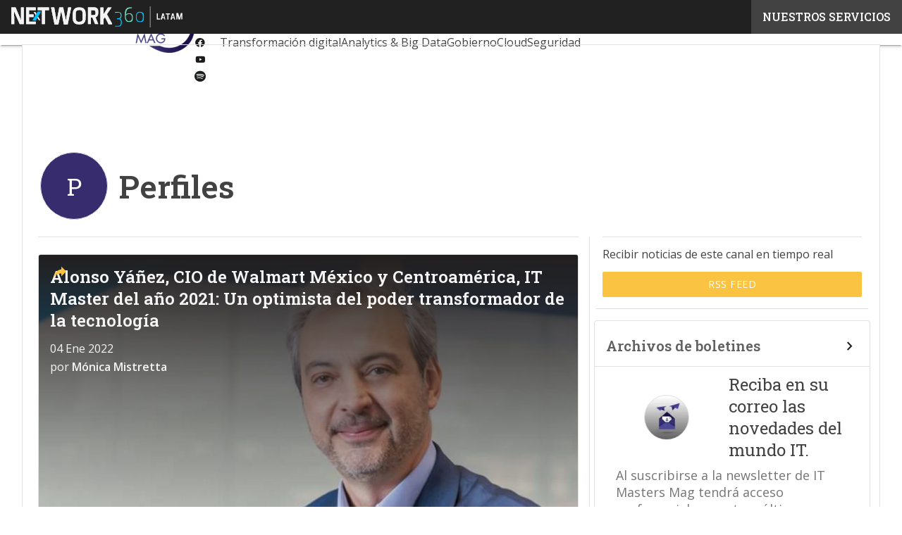

--- FILE ---
content_type: text/html; charset=UTF-8
request_url: https://www.itmastersmag.com/?wordfence_syncAttackData=1768388802.18
body_size: 43124
content:
<!DOCTYPE html><html lang="es" theme="light"><head><link rel="preconnect" href="https://fonts.gstatic.com/" crossorigin /> <script src="[data-uri]" defer></script>  <script type="pmdelayedscript" data-cfasync="false" data-no-optimize="1" data-no-defer="1" data-no-minify="1">(function(w,d,s,l,i){w[l]=w[l]||[];w[l].push({'gtm.start':
new Date().getTime(),event:'gtm.js'});var f=d.getElementsByTagName(s)[0],
j=d.createElement(s),dl=l!='dataLayer'?'&l='+l:'';j.async=true;j.src=
'https://www.googletagmanager.com/gtm.js?id='+i+dl;f.parentNode.insertBefore(j,f);
})(window,document,'script','dataLayer','GTM-KVGR3V');</script>  <script src="[data-uri]" defer></script> <noscript><img height="1" width="1" style="display:none"
src="https://www.facebook.com/tr?id=794266385485786&ev=PageView&noscript=1"
/></noscript><meta http-equiv="content-type" content="text/html; charset=UTF-8"><meta name="viewport" content="width=device-width, initial-scale=1.0" /> <script data-cfasync="false" data-no-defer="1" data-no-minify="1" data-no-optimize="1">var ewww_webp_supported=!1;function check_webp_feature(A,e){var w;e=void 0!==e?e:function(){},ewww_webp_supported?e(ewww_webp_supported):((w=new Image).onload=function(){ewww_webp_supported=0<w.width&&0<w.height,e&&e(ewww_webp_supported)},w.onerror=function(){e&&e(!1)},w.src="data:image/webp;base64,"+{alpha:"UklGRkoAAABXRUJQVlA4WAoAAAAQAAAAAAAAAAAAQUxQSAwAAAARBxAR/Q9ERP8DAABWUDggGAAAABQBAJ0BKgEAAQAAAP4AAA3AAP7mtQAAAA=="}[A])}check_webp_feature("alpha");</script><script data-cfasync="false" data-no-defer="1" data-no-minify="1" data-no-optimize="1" type="pmdelayedscript">var Arrive=function(c,w){"use strict";if(c.MutationObserver&&"undefined"!=typeof HTMLElement){var r,a=0,u=(r=HTMLElement.prototype.matches||HTMLElement.prototype.webkitMatchesSelector||HTMLElement.prototype.mozMatchesSelector||HTMLElement.prototype.msMatchesSelector,{matchesSelector:function(e,t){return e instanceof HTMLElement&&r.call(e,t)},addMethod:function(e,t,r){var a=e[t];e[t]=function(){return r.length==arguments.length?r.apply(this,arguments):"function"==typeof a?a.apply(this,arguments):void 0}},callCallbacks:function(e,t){t&&t.options.onceOnly&&1==t.firedElems.length&&(e=[e[0]]);for(var r,a=0;r=e[a];a++)r&&r.callback&&r.callback.call(r.elem,r.elem);t&&t.options.onceOnly&&1==t.firedElems.length&&t.me.unbindEventWithSelectorAndCallback.call(t.target,t.selector,t.callback)},checkChildNodesRecursively:function(e,t,r,a){for(var i,n=0;i=e[n];n++)r(i,t,a)&&a.push({callback:t.callback,elem:i}),0<i.childNodes.length&&u.checkChildNodesRecursively(i.childNodes,t,r,a)},mergeArrays:function(e,t){var r,a={};for(r in e)e.hasOwnProperty(r)&&(a[r]=e[r]);for(r in t)t.hasOwnProperty(r)&&(a[r]=t[r]);return a},toElementsArray:function(e){return e=void 0!==e&&("number"!=typeof e.length||e===c)?[e]:e}}),e=(l.prototype.addEvent=function(e,t,r,a){a={target:e,selector:t,options:r,callback:a,firedElems:[]};return this._beforeAdding&&this._beforeAdding(a),this._eventsBucket.push(a),a},l.prototype.removeEvent=function(e){for(var t,r=this._eventsBucket.length-1;t=this._eventsBucket[r];r--)e(t)&&(this._beforeRemoving&&this._beforeRemoving(t),(t=this._eventsBucket.splice(r,1))&&t.length&&(t[0].callback=null))},l.prototype.beforeAdding=function(e){this._beforeAdding=e},l.prototype.beforeRemoving=function(e){this._beforeRemoving=e},l),t=function(i,n){var o=new e,l=this,s={fireOnAttributesModification:!1};return o.beforeAdding(function(t){var e=t.target;e!==c.document&&e!==c||(e=document.getElementsByTagName("html")[0]);var r=new MutationObserver(function(e){n.call(this,e,t)}),a=i(t.options);r.observe(e,a),t.observer=r,t.me=l}),o.beforeRemoving(function(e){e.observer.disconnect()}),this.bindEvent=function(e,t,r){t=u.mergeArrays(s,t);for(var a=u.toElementsArray(this),i=0;i<a.length;i++)o.addEvent(a[i],e,t,r)},this.unbindEvent=function(){var r=u.toElementsArray(this);o.removeEvent(function(e){for(var t=0;t<r.length;t++)if(this===w||e.target===r[t])return!0;return!1})},this.unbindEventWithSelectorOrCallback=function(r){var a=u.toElementsArray(this),i=r,e="function"==typeof r?function(e){for(var t=0;t<a.length;t++)if((this===w||e.target===a[t])&&e.callback===i)return!0;return!1}:function(e){for(var t=0;t<a.length;t++)if((this===w||e.target===a[t])&&e.selector===r)return!0;return!1};o.removeEvent(e)},this.unbindEventWithSelectorAndCallback=function(r,a){var i=u.toElementsArray(this);o.removeEvent(function(e){for(var t=0;t<i.length;t++)if((this===w||e.target===i[t])&&e.selector===r&&e.callback===a)return!0;return!1})},this},i=new function(){var s={fireOnAttributesModification:!1,onceOnly:!1,existing:!1};function n(e,t,r){return!(!u.matchesSelector(e,t.selector)||(e._id===w&&(e._id=a++),-1!=t.firedElems.indexOf(e._id)))&&(t.firedElems.push(e._id),!0)}var c=(i=new t(function(e){var t={attributes:!1,childList:!0,subtree:!0};return e.fireOnAttributesModification&&(t.attributes=!0),t},function(e,i){e.forEach(function(e){var t=e.addedNodes,r=e.target,a=[];null!==t&&0<t.length?u.checkChildNodesRecursively(t,i,n,a):"attributes"===e.type&&n(r,i)&&a.push({callback:i.callback,elem:r}),u.callCallbacks(a,i)})})).bindEvent;return i.bindEvent=function(e,t,r){t=void 0===r?(r=t,s):u.mergeArrays(s,t);var a=u.toElementsArray(this);if(t.existing){for(var i=[],n=0;n<a.length;n++)for(var o=a[n].querySelectorAll(e),l=0;l<o.length;l++)i.push({callback:r,elem:o[l]});if(t.onceOnly&&i.length)return r.call(i[0].elem,i[0].elem);setTimeout(u.callCallbacks,1,i)}c.call(this,e,t,r)},i},o=new function(){var a={};function i(e,t){return u.matchesSelector(e,t.selector)}var n=(o=new t(function(){return{childList:!0,subtree:!0}},function(e,r){e.forEach(function(e){var t=e.removedNodes,e=[];null!==t&&0<t.length&&u.checkChildNodesRecursively(t,r,i,e),u.callCallbacks(e,r)})})).bindEvent;return o.bindEvent=function(e,t,r){t=void 0===r?(r=t,a):u.mergeArrays(a,t),n.call(this,e,t,r)},o};d(HTMLElement.prototype),d(NodeList.prototype),d(HTMLCollection.prototype),d(HTMLDocument.prototype),d(Window.prototype);var n={};return s(i,n,"unbindAllArrive"),s(o,n,"unbindAllLeave"),n}function l(){this._eventsBucket=[],this._beforeAdding=null,this._beforeRemoving=null}function s(e,t,r){u.addMethod(t,r,e.unbindEvent),u.addMethod(t,r,e.unbindEventWithSelectorOrCallback),u.addMethod(t,r,e.unbindEventWithSelectorAndCallback)}function d(e){e.arrive=i.bindEvent,s(i,e,"unbindArrive"),e.leave=o.bindEvent,s(o,e,"unbindLeave")}}(window,void 0),ewww_webp_supported=!1;function check_webp_feature(e,t){var r;ewww_webp_supported?t(ewww_webp_supported):((r=new Image).onload=function(){ewww_webp_supported=0<r.width&&0<r.height,t(ewww_webp_supported)},r.onerror=function(){t(!1)},r.src="data:image/webp;base64,"+{alpha:"UklGRkoAAABXRUJQVlA4WAoAAAAQAAAAAAAAAAAAQUxQSAwAAAARBxAR/Q9ERP8DAABWUDggGAAAABQBAJ0BKgEAAQAAAP4AAA3AAP7mtQAAAA==",animation:"UklGRlIAAABXRUJQVlA4WAoAAAASAAAAAAAAAAAAQU5JTQYAAAD/////AABBTk1GJgAAAAAAAAAAAAAAAAAAAGQAAABWUDhMDQAAAC8AAAAQBxAREYiI/gcA"}[e])}function ewwwLoadImages(e){if(e){for(var t=document.querySelectorAll(".batch-image img, .image-wrapper a, .ngg-pro-masonry-item a, .ngg-galleria-offscreen-seo-wrapper a"),r=0,a=t.length;r<a;r++)ewwwAttr(t[r],"data-src",t[r].getAttribute("data-webp")),ewwwAttr(t[r],"data-thumbnail",t[r].getAttribute("data-webp-thumbnail"));for(var i=document.querySelectorAll("div.woocommerce-product-gallery__image"),r=0,a=i.length;r<a;r++)ewwwAttr(i[r],"data-thumb",i[r].getAttribute("data-webp-thumb"))}for(var n=document.querySelectorAll("video"),r=0,a=n.length;r<a;r++)ewwwAttr(n[r],"poster",e?n[r].getAttribute("data-poster-webp"):n[r].getAttribute("data-poster-image"));for(var o,l=document.querySelectorAll("img.ewww_webp_lazy_load"),r=0,a=l.length;r<a;r++)e&&(ewwwAttr(l[r],"data-lazy-srcset",l[r].getAttribute("data-lazy-srcset-webp")),ewwwAttr(l[r],"data-srcset",l[r].getAttribute("data-srcset-webp")),ewwwAttr(l[r],"data-lazy-src",l[r].getAttribute("data-lazy-src-webp")),ewwwAttr(l[r],"data-src",l[r].getAttribute("data-src-webp")),ewwwAttr(l[r],"data-orig-file",l[r].getAttribute("data-webp-orig-file")),ewwwAttr(l[r],"data-medium-file",l[r].getAttribute("data-webp-medium-file")),ewwwAttr(l[r],"data-large-file",l[r].getAttribute("data-webp-large-file")),null!=(o=l[r].getAttribute("srcset"))&&!1!==o&&o.includes("R0lGOD")&&ewwwAttr(l[r],"src",l[r].getAttribute("data-lazy-src-webp"))),l[r].className=l[r].className.replace(/\bewww_webp_lazy_load\b/,"");for(var s=document.querySelectorAll(".ewww_webp"),r=0,a=s.length;r<a;r++)e?(ewwwAttr(s[r],"srcset",s[r].getAttribute("data-srcset-webp")),ewwwAttr(s[r],"src",s[r].getAttribute("data-src-webp")),ewwwAttr(s[r],"data-orig-file",s[r].getAttribute("data-webp-orig-file")),ewwwAttr(s[r],"data-medium-file",s[r].getAttribute("data-webp-medium-file")),ewwwAttr(s[r],"data-large-file",s[r].getAttribute("data-webp-large-file")),ewwwAttr(s[r],"data-large_image",s[r].getAttribute("data-webp-large_image")),ewwwAttr(s[r],"data-src",s[r].getAttribute("data-webp-src"))):(ewwwAttr(s[r],"srcset",s[r].getAttribute("data-srcset-img")),ewwwAttr(s[r],"src",s[r].getAttribute("data-src-img"))),s[r].className=s[r].className.replace(/\bewww_webp\b/,"ewww_webp_loaded");window.jQuery&&jQuery.fn.isotope&&jQuery.fn.imagesLoaded&&(jQuery(".fusion-posts-container-infinite").imagesLoaded(function(){jQuery(".fusion-posts-container-infinite").hasClass("isotope")&&jQuery(".fusion-posts-container-infinite").isotope()}),jQuery(".fusion-portfolio:not(.fusion-recent-works) .fusion-portfolio-wrapper").imagesLoaded(function(){jQuery(".fusion-portfolio:not(.fusion-recent-works) .fusion-portfolio-wrapper").isotope()}))}function ewwwWebPInit(e){ewwwLoadImages(e),ewwwNggLoadGalleries(e),document.arrive(".ewww_webp",function(){ewwwLoadImages(e)}),document.arrive(".ewww_webp_lazy_load",function(){ewwwLoadImages(e)}),document.arrive("videos",function(){ewwwLoadImages(e)}),"loading"==document.readyState?document.addEventListener("DOMContentLoaded",ewwwJSONParserInit):("undefined"!=typeof galleries&&ewwwNggParseGalleries(e),ewwwWooParseVariations(e))}function ewwwAttr(e,t,r){null!=r&&!1!==r&&e.setAttribute(t,r)}function ewwwJSONParserInit(){"undefined"!=typeof galleries&&check_webp_feature("alpha",ewwwNggParseGalleries),check_webp_feature("alpha",ewwwWooParseVariations)}function ewwwWooParseVariations(e){if(e)for(var t=document.querySelectorAll("form.variations_form"),r=0,a=t.length;r<a;r++){var i=t[r].getAttribute("data-product_variations"),n=!1;try{for(var o in i=JSON.parse(i))void 0!==i[o]&&void 0!==i[o].image&&(void 0!==i[o].image.src_webp&&(i[o].image.src=i[o].image.src_webp,n=!0),void 0!==i[o].image.srcset_webp&&(i[o].image.srcset=i[o].image.srcset_webp,n=!0),void 0!==i[o].image.full_src_webp&&(i[o].image.full_src=i[o].image.full_src_webp,n=!0),void 0!==i[o].image.gallery_thumbnail_src_webp&&(i[o].image.gallery_thumbnail_src=i[o].image.gallery_thumbnail_src_webp,n=!0),void 0!==i[o].image.thumb_src_webp&&(i[o].image.thumb_src=i[o].image.thumb_src_webp,n=!0));n&&ewwwAttr(t[r],"data-product_variations",JSON.stringify(i))}catch(e){}}}function ewwwNggParseGalleries(e){if(e)for(var t in galleries){var r=galleries[t];galleries[t].images_list=ewwwNggParseImageList(r.images_list)}}function ewwwNggLoadGalleries(e){e&&document.addEventListener("ngg.galleria.themeadded",function(e,t){window.ngg_galleria._create_backup=window.ngg_galleria.create,window.ngg_galleria.create=function(e,t){var r=$(e).data("id");return galleries["gallery_"+r].images_list=ewwwNggParseImageList(galleries["gallery_"+r].images_list),window.ngg_galleria._create_backup(e,t)}})}function ewwwNggParseImageList(e){for(var t in e){var r=e[t];if(void 0!==r["image-webp"]&&(e[t].image=r["image-webp"],delete e[t]["image-webp"]),void 0!==r["thumb-webp"]&&(e[t].thumb=r["thumb-webp"],delete e[t]["thumb-webp"]),void 0!==r.full_image_webp&&(e[t].full_image=r.full_image_webp,delete e[t].full_image_webp),void 0!==r.srcsets)for(var a in r.srcsets)nggSrcset=r.srcsets[a],void 0!==r.srcsets[a+"-webp"]&&(e[t].srcsets[a]=r.srcsets[a+"-webp"],delete e[t].srcsets[a+"-webp"]);if(void 0!==r.full_srcsets)for(var i in r.full_srcsets)nggFSrcset=r.full_srcsets[i],void 0!==r.full_srcsets[i+"-webp"]&&(e[t].full_srcsets[i]=r.full_srcsets[i+"-webp"],delete e[t].full_srcsets[i+"-webp"])}return e}check_webp_feature("alpha",ewwwWebPInit);</script><meta name='robots' content='index, follow, max-image-preview:large, max-snippet:-1, max-video-preview:-1' /><style>img:is([sizes="auto" i], [sizes^="auto," i]) { contain-intrinsic-size: 3000px 1500px }</style><link rel='dns-prefetch' href='//img.itmastersmag.com'><link rel="preload" href="https://www.itmastersmag.com/wp-content/plugins/rate-my-post/public/css/fonts/ratemypost.ttf" type="font/ttf" as="font" crossorigin="anonymous"><title>ITMastersMag | Noticias de Tecnologías de la Información</title><link rel="preload" href="https://img.itmastersmag.com/wp-content/uploads/2026/01/21201055/Satya-Nadella-Davos-WEF-1280x720.jpg" as="image" imagesrcset="https://img.itmastersmag.com/wp-content/uploads/2026/01/21201055/Satya-Nadella-Davos-WEF-1280x720.jpg.webp 1280w, https://img.itmastersmag.com/wp-content/uploads/2026/01/21201055/Satya-Nadella-Davos-WEF-156x88.jpg.webp 156w, https://img.itmastersmag.com/wp-content/uploads/2026/01/21201055/Satya-Nadella-Davos-WEF-768x432.jpg.webp 768w, https://img.itmastersmag.com/wp-content/uploads/2026/01/21201055/Satya-Nadella-Davos-WEF-1536x864.jpg.webp 1536w, https://img.itmastersmag.com/wp-content/uploads/2026/01/21201055/Satya-Nadella-Davos-WEF-640x360.jpg.webp 640w, https://img.itmastersmag.com/wp-content/uploads/2026/01/21201055/Satya-Nadella-Davos-WEF-1024x576.jpg.webp 1024w, https://img.itmastersmag.com/wp-content/uploads/2026/01/21201055/Satya-Nadella-Davos-WEF-lq.jpg 30w, https://img.itmastersmag.com/wp-content/uploads/2026/01/21201055/Satya-Nadella-Davos-WEF.jpg.webp 1600w" imagesizes="(max-width: 600px) 100vw, (max-width: 992px) calc(100vw - 1.14rem - var(--wp--preset--spacing--medium) * 2 - 1.14rem * 2), (max-width: 1348px) 60vw, 822px" fetchpriority="high"><meta name="description" content="Últimas tendencias en transformación digital, ciberseguridad, inteligencia artificial y cloud. Contenidos diseñados para empresas líderes en innovación." /><link rel="canonical" href="https://www.itmastersmag.com/" /><link rel="next" href="https://www.itmastersmag.com/page/2/" /><meta property="og:locale" content="es_MX" /><meta property="og:type" content="website" /><meta property="og:title" content="IT Masters Mag" /><meta property="og:description" content="Últimas tendencias en transformación digital, ciberseguridad, inteligencia artificial y cloud. Contenidos diseñados para empresas líderes en innovación." /><meta property="og:url" content="https://www.itmastersmag.com/" /><meta property="og:site_name" content="IT Masters Mag" /><meta name="twitter:card" content="summary_large_image" /><meta name="twitter:site" content="@netmedia_mx" /> <script type="application/ld+json" class="yoast-schema-graph">{"@context":"https://schema.org","@graph":[{"@type":"CollectionPage","@id":"https://www.itmastersmag.com/","url":"https://www.itmastersmag.com/","name":"ITMastersMag | Noticias de Tecnologías de la Información","isPartOf":{"@id":"https://www.itmastersmag.com/#website"},"about":{"@id":"https://www.itmastersmag.com/#organization"},"description":"Últimas tendencias en transformación digital, ciberseguridad, inteligencia artificial y cloud. Contenidos diseñados para empresas líderes en innovación.","breadcrumb":{"@id":"https://www.itmastersmag.com/#breadcrumb"},"inLanguage":"es"},{"@type":"BreadcrumbList","@id":"https://www.itmastersmag.com/#breadcrumb","itemListElement":[{"@type":"ListItem","position":1,"name":"Inicio"}]},{"@type":"WebSite","@id":"https://www.itmastersmag.com/#website","url":"https://www.itmastersmag.com/","name":"IT Masters Mag","description":"","publisher":{"@id":"https://www.itmastersmag.com/#organization"},"alternateName":"NetMedia","potentialAction":[{"@type":"SearchAction","target":{"@type":"EntryPoint","urlTemplate":"https://www.itmastersmag.com/?s={search_term_string}"},"query-input":{"@type":"PropertyValueSpecification","valueRequired":true,"valueName":"search_term_string"}}],"inLanguage":"es"},{"@type":"Organization","@id":"https://www.itmastersmag.com/#organization","name":"IT Masters Mag","alternateName":"Netmedia","url":"https://www.itmastersmag.com/","logo":{"@type":"ImageObject","inLanguage":"es","@id":"https://www.itmastersmag.com/#/schema/logo/image/","url":"https://img.itmastersmag.com/wp-content/uploads/2025/03/14074325/IT-masters-Mag-logo696x696.png","contentUrl":"https://img.itmastersmag.com/wp-content/uploads/2025/03/14074325/IT-masters-Mag-logo696x696.png","width":696,"height":696,"caption":"IT Masters Mag"},"image":{"@id":"https://www.itmastersmag.com/#/schema/logo/image/"},"sameAs":["https://www.facebook.com/NetmediaNoticias","https://x.com/netmedia_mx","https://mx.linkedin.com/company/netmediamx","https://www.youtube.com/user/NetMediaPublishing","https://open.spotify.com/show/5TkxTUgfTLkAqZbyWSPnBU?si=c53b7139c1c14637&nd=1"]}]}</script> <link rel='dns-prefetch' href='//www.youtube.com' /><link rel='dns-prefetch' href='//js.hs-scripts.com' /><link rel='dns-prefetch' href='//js.hsforms.net' /><link rel='dns-prefetch' href='//fonts.googleapis.com' /><link rel="alternate" type="application/rss+xml" title="IT Masters Mag &raquo; Feed" href="https://www.itmastersmag.com/feed/" /> <script type="pmdelayedscript" id="wpp-js" src="https://www.itmastersmag.com/wp-content/plugins/wordpress-popular-posts/assets/js/wpp.min.js?ver=7.3.6" data-sampling="1" data-sampling-rate="100" data-api-url="https://www.itmastersmag.com/wp-json/wordpress-popular-posts" data-post-id="0" data-token="6d63202f5d" data-lang="0" data-debug="0" data-perfmatters-type="text/javascript" data-cfasync="false" data-no-optimize="1" data-no-defer="1" data-no-minify="1"></script> <script src="[data-uri]" defer></script><script data-optimized="1" src="https://www.itmastersmag.com/wp-content/plugins/litespeed-cache/assets/js/webfontloader.min.js" defer></script><link data-optimized="2" rel="stylesheet" href="https://www.itmastersmag.com/wp-content/litespeed/css/45c774c053f9f598bb8a34869a75e508.css?ver=e0e95" /><style id='global-styles-inline-css' type='text/css'>:root{--wp--preset--aspect-ratio--square: 1;--wp--preset--aspect-ratio--4-3: 4/3;--wp--preset--aspect-ratio--3-4: 3/4;--wp--preset--aspect-ratio--3-2: 3/2;--wp--preset--aspect-ratio--2-3: 2/3;--wp--preset--aspect-ratio--16-9: 16/9;--wp--preset--aspect-ratio--9-16: 9/16;--wp--preset--color--black: #000000;--wp--preset--color--cyan-bluish-gray: #abb8c3;--wp--preset--color--white: #ffffff;--wp--preset--color--pale-pink: #f78da7;--wp--preset--color--vivid-red: #cf2e2e;--wp--preset--color--luminous-vivid-orange: #ff6900;--wp--preset--color--luminous-vivid-amber: #fcb900;--wp--preset--color--light-green-cyan: #7bdcb5;--wp--preset--color--vivid-green-cyan: #00d084;--wp--preset--color--pale-cyan-blue: #8ed1fc;--wp--preset--color--vivid-cyan-blue: #0693e3;--wp--preset--color--vivid-purple: #9b51e0;--wp--preset--color--primary: #372D6E;--wp--preset--color--primary-darken: #1E0F46;--wp--preset--color--primary-lighten: #4B4696;--wp--preset--color--accent: #FAC341;--wp--preset--color--accent-darken: #FAA005;--wp--preset--color--accent-lighten: #FFE1A0;--wp--preset--color--white-primary: #f5f5f5;--wp--preset--color--white-darken: #e0e0e0;--wp--preset--color--white-lighten: #FFFFFF;--wp--preset--color--grey-primary: #616161;--wp--preset--color--grey-darken: #424242;--wp--preset--color--grey-lighten: #757575;--wp--preset--gradient--vivid-cyan-blue-to-vivid-purple: linear-gradient(135deg,rgba(6,147,227,1) 0%,rgb(155,81,224) 100%);--wp--preset--gradient--light-green-cyan-to-vivid-green-cyan: linear-gradient(135deg,rgb(122,220,180) 0%,rgb(0,208,130) 100%);--wp--preset--gradient--luminous-vivid-amber-to-luminous-vivid-orange: linear-gradient(135deg,rgba(252,185,0,1) 0%,rgba(255,105,0,1) 100%);--wp--preset--gradient--luminous-vivid-orange-to-vivid-red: linear-gradient(135deg,rgba(255,105,0,1) 0%,rgb(207,46,46) 100%);--wp--preset--gradient--very-light-gray-to-cyan-bluish-gray: linear-gradient(135deg,rgb(238,238,238) 0%,rgb(169,184,195) 100%);--wp--preset--gradient--cool-to-warm-spectrum: linear-gradient(135deg,rgb(74,234,220) 0%,rgb(151,120,209) 20%,rgb(207,42,186) 40%,rgb(238,44,130) 60%,rgb(251,105,98) 80%,rgb(254,248,76) 100%);--wp--preset--gradient--blush-light-purple: linear-gradient(135deg,rgb(255,206,236) 0%,rgb(152,150,240) 100%);--wp--preset--gradient--blush-bordeaux: linear-gradient(135deg,rgb(254,205,165) 0%,rgb(254,45,45) 50%,rgb(107,0,62) 100%);--wp--preset--gradient--luminous-dusk: linear-gradient(135deg,rgb(255,203,112) 0%,rgb(199,81,192) 50%,rgb(65,88,208) 100%);--wp--preset--gradient--pale-ocean: linear-gradient(135deg,rgb(255,245,203) 0%,rgb(182,227,212) 50%,rgb(51,167,181) 100%);--wp--preset--gradient--electric-grass: linear-gradient(135deg,rgb(202,248,128) 0%,rgb(113,206,126) 100%);--wp--preset--gradient--midnight: linear-gradient(135deg,rgb(2,3,129) 0%,rgb(40,116,252) 100%);--wp--preset--font-size--small: 0.875rem;--wp--preset--font-size--medium: 1rem;--wp--preset--font-size--large: 1.25rem;--wp--preset--font-size--x-large: 1.5rem;--wp--preset--font-size--x-small: 0,714rem;--wp--preset--font-size--x-medium: 1.125rem;--wp--preset--font-size--xx-large: 2.125rem;--wp--preset--font-size--xxx-large: 2.8125rem;--wp--preset--font-size--xxxx-large: 3.75rem;--wp--preset--font-family--font-2: Open Sans;--wp--preset--font-family--font-1: Roboto Slab;--wp--preset--spacing--20: 0.44rem;--wp--preset--spacing--30: 0.67rem;--wp--preset--spacing--40: 1rem;--wp--preset--spacing--50: 1.5rem;--wp--preset--spacing--60: 2.25rem;--wp--preset--spacing--70: 3.38rem;--wp--preset--spacing--80: 5.06rem;--wp--preset--spacing--extra-small: 8px;--wp--preset--spacing--small: 12px;--wp--preset--spacing--half-medium: 14px;--wp--preset--spacing--medium: 16px;--wp--preset--spacing--large: 24px;--wp--preset--shadow--natural: 6px 6px 9px rgba(0, 0, 0, 0.2);--wp--preset--shadow--deep: 12px 12px 50px rgba(0, 0, 0, 0.4);--wp--preset--shadow--sharp: 6px 6px 0px rgba(0, 0, 0, 0.2);--wp--preset--shadow--outlined: 6px 6px 0px -3px rgba(255, 255, 255, 1), 6px 6px rgba(0, 0, 0, 1);--wp--preset--shadow--crisp: 6px 6px 0px rgba(0, 0, 0, 1);--wp--custom--spacing--x-small: 0.5rem;--wp--custom--spacing--small: 0.75rem;--wp--custom--spacing--medium: 1rem;--wp--custom--spacing--left-toolbar: 270px;--wp--custom--font-weight--normal: 400;--wp--custom--font-weight--semibold: 500;--wp--custom--font-weight--bold: 600;--wp--custom--logo-size--navbar--full--height: 43px;--wp--custom--logo-size--navbar--full--width: 90px;--wp--custom--logo-size--navbar--tablet--height: 40px;--wp--custom--logo-size--navbar--tablet--width: 82px;--wp--custom--logo-size--navbar--mobile--height: 40px;--wp--custom--logo-size--navbar--mobile--width: 82px;--wp--custom--logo-size--drawer--height: 58px;--wp--custom--logo-size--drawer--width: 123px;--wp--custom--logo-size--header--large--height: 139px;--wp--custom--logo-size--header--large--width: 287px;--wp--custom--logo-size--header--medium--height: 139px;--wp--custom--logo-size--header--medium--width: 287px;--wp--custom--logo-size--header--small--height: 139px;--wp--custom--logo-size--header--small--width: 287px;--wp--custom--logo-size--footer--large--height: 35px;--wp--custom--logo-size--footer--large--width: 74px;--wp--custom--logo-size--footer--medium--height: 35px;--wp--custom--logo-size--footer--medium--width: 74px;--wp--custom--logo-size--footer--small--height: 35px;--wp--custom--logo-size--footer--small--width: 74px;--wp--custom--colors--primary-opacity--color: #372D6E1A;}:root { --wp--style--global--content-size: 800px;--wp--style--global--wide-size: 1024px; }:where(body) { margin: 0; }.wp-site-blocks > .alignleft { float: left; margin-right: 2em; }.wp-site-blocks > .alignright { float: right; margin-left: 2em; }.wp-site-blocks > .aligncenter { justify-content: center; margin-left: auto; margin-right: auto; }:where(.wp-site-blocks) > * { margin-block-start: var(--wp--preset--spacing--medium); margin-block-end: 0; }:where(.wp-site-blocks) > :first-child { margin-block-start: 0; }:where(.wp-site-blocks) > :last-child { margin-block-end: 0; }:root { --wp--style--block-gap: var(--wp--preset--spacing--medium); }:root :where(.is-layout-flow) > :first-child{margin-block-start: 0;}:root :where(.is-layout-flow) > :last-child{margin-block-end: 0;}:root :where(.is-layout-flow) > *{margin-block-start: var(--wp--preset--spacing--medium);margin-block-end: 0;}:root :where(.is-layout-constrained) > :first-child{margin-block-start: 0;}:root :where(.is-layout-constrained) > :last-child{margin-block-end: 0;}:root :where(.is-layout-constrained) > *{margin-block-start: var(--wp--preset--spacing--medium);margin-block-end: 0;}:root :where(.is-layout-flex){gap: var(--wp--preset--spacing--medium);}:root :where(.is-layout-grid){gap: var(--wp--preset--spacing--medium);}.is-layout-flow > .alignleft{float: left;margin-inline-start: 0;margin-inline-end: 2em;}.is-layout-flow > .alignright{float: right;margin-inline-start: 2em;margin-inline-end: 0;}.is-layout-flow > .aligncenter{margin-left: auto !important;margin-right: auto !important;}.is-layout-constrained > .alignleft{float: left;margin-inline-start: 0;margin-inline-end: 2em;}.is-layout-constrained > .alignright{float: right;margin-inline-start: 2em;margin-inline-end: 0;}.is-layout-constrained > .aligncenter{margin-left: auto !important;margin-right: auto !important;}.is-layout-constrained > :where(:not(.alignleft):not(.alignright):not(.alignfull)){max-width: var(--wp--style--global--content-size);margin-left: auto !important;margin-right: auto !important;}.is-layout-constrained > .alignwide{max-width: var(--wp--style--global--wide-size);}body .is-layout-flex{display: flex;}.is-layout-flex{flex-wrap: wrap;align-items: center;}.is-layout-flex > :is(*, div){margin: 0;}body .is-layout-grid{display: grid;}.is-layout-grid > :is(*, div){margin: 0;}body{padding-top: 0px;padding-right: 0px;padding-bottom: 0px;padding-left: 0px;}a:where(:not(.wp-element-button)){text-decoration: false;}:root :where(.wp-element-button, .wp-block-button__link){background-color: #32373c;border-width: 0;color: #fff;font-family: inherit;font-size: inherit;line-height: inherit;padding: calc(0.667em + 2px) calc(1.333em + 2px);text-decoration: none;}:root :where(.wp-block-pullquote){font-size: 1.5em;line-height: 1.6;}:root :where(.wp-block-separator){border-color: var(--wp--preset--color--white-darken);border-width: 0 0 1px 0;margin-top: 0px;margin-bottom: 0px;}.has-black-color{color: var(--wp--preset--color--black) !important;}.has-cyan-bluish-gray-color{color: var(--wp--preset--color--cyan-bluish-gray) !important;}.has-white-color{color: var(--wp--preset--color--white) !important;}.has-pale-pink-color{color: var(--wp--preset--color--pale-pink) !important;}.has-vivid-red-color{color: var(--wp--preset--color--vivid-red) !important;}.has-luminous-vivid-orange-color{color: var(--wp--preset--color--luminous-vivid-orange) !important;}.has-luminous-vivid-amber-color{color: var(--wp--preset--color--luminous-vivid-amber) !important;}.has-light-green-cyan-color{color: var(--wp--preset--color--light-green-cyan) !important;}.has-vivid-green-cyan-color{color: var(--wp--preset--color--vivid-green-cyan) !important;}.has-pale-cyan-blue-color{color: var(--wp--preset--color--pale-cyan-blue) !important;}.has-vivid-cyan-blue-color{color: var(--wp--preset--color--vivid-cyan-blue) !important;}.has-vivid-purple-color{color: var(--wp--preset--color--vivid-purple) !important;}.has-primary-color{color: var(--wp--preset--color--primary) !important;}.has-primary-darken-color{color: var(--wp--preset--color--primary-darken) !important;}.has-primary-lighten-color{color: var(--wp--preset--color--primary-lighten) !important;}.has-accent-color{color: var(--wp--preset--color--accent) !important;}.has-accent-darken-color{color: var(--wp--preset--color--accent-darken) !important;}.has-accent-lighten-color{color: var(--wp--preset--color--accent-lighten) !important;}.has-white-primary-color{color: var(--wp--preset--color--white-primary) !important;}.has-white-darken-color{color: var(--wp--preset--color--white-darken) !important;}.has-white-lighten-color{color: var(--wp--preset--color--white-lighten) !important;}.has-grey-primary-color{color: var(--wp--preset--color--grey-primary) !important;}.has-grey-darken-color{color: var(--wp--preset--color--grey-darken) !important;}.has-grey-lighten-color{color: var(--wp--preset--color--grey-lighten) !important;}.has-black-background-color{background-color: var(--wp--preset--color--black) !important;}.has-cyan-bluish-gray-background-color{background-color: var(--wp--preset--color--cyan-bluish-gray) !important;}.has-white-background-color{background-color: var(--wp--preset--color--white) !important;}.has-pale-pink-background-color{background-color: var(--wp--preset--color--pale-pink) !important;}.has-vivid-red-background-color{background-color: var(--wp--preset--color--vivid-red) !important;}.has-luminous-vivid-orange-background-color{background-color: var(--wp--preset--color--luminous-vivid-orange) !important;}.has-luminous-vivid-amber-background-color{background-color: var(--wp--preset--color--luminous-vivid-amber) !important;}.has-light-green-cyan-background-color{background-color: var(--wp--preset--color--light-green-cyan) !important;}.has-vivid-green-cyan-background-color{background-color: var(--wp--preset--color--vivid-green-cyan) !important;}.has-pale-cyan-blue-background-color{background-color: var(--wp--preset--color--pale-cyan-blue) !important;}.has-vivid-cyan-blue-background-color{background-color: var(--wp--preset--color--vivid-cyan-blue) !important;}.has-vivid-purple-background-color{background-color: var(--wp--preset--color--vivid-purple) !important;}.has-primary-background-color{background-color: var(--wp--preset--color--primary) !important;}.has-primary-darken-background-color{background-color: var(--wp--preset--color--primary-darken) !important;}.has-primary-lighten-background-color{background-color: var(--wp--preset--color--primary-lighten) !important;}.has-accent-background-color{background-color: var(--wp--preset--color--accent) !important;}.has-accent-darken-background-color{background-color: var(--wp--preset--color--accent-darken) !important;}.has-accent-lighten-background-color{background-color: var(--wp--preset--color--accent-lighten) !important;}.has-white-primary-background-color{background-color: var(--wp--preset--color--white-primary) !important;}.has-white-darken-background-color{background-color: var(--wp--preset--color--white-darken) !important;}.has-white-lighten-background-color{background-color: var(--wp--preset--color--white-lighten) !important;}.has-grey-primary-background-color{background-color: var(--wp--preset--color--grey-primary) !important;}.has-grey-darken-background-color{background-color: var(--wp--preset--color--grey-darken) !important;}.has-grey-lighten-background-color{background-color: var(--wp--preset--color--grey-lighten) !important;}.has-black-border-color{border-color: var(--wp--preset--color--black) !important;}.has-cyan-bluish-gray-border-color{border-color: var(--wp--preset--color--cyan-bluish-gray) !important;}.has-white-border-color{border-color: var(--wp--preset--color--white) !important;}.has-pale-pink-border-color{border-color: var(--wp--preset--color--pale-pink) !important;}.has-vivid-red-border-color{border-color: var(--wp--preset--color--vivid-red) !important;}.has-luminous-vivid-orange-border-color{border-color: var(--wp--preset--color--luminous-vivid-orange) !important;}.has-luminous-vivid-amber-border-color{border-color: var(--wp--preset--color--luminous-vivid-amber) !important;}.has-light-green-cyan-border-color{border-color: var(--wp--preset--color--light-green-cyan) !important;}.has-vivid-green-cyan-border-color{border-color: var(--wp--preset--color--vivid-green-cyan) !important;}.has-pale-cyan-blue-border-color{border-color: var(--wp--preset--color--pale-cyan-blue) !important;}.has-vivid-cyan-blue-border-color{border-color: var(--wp--preset--color--vivid-cyan-blue) !important;}.has-vivid-purple-border-color{border-color: var(--wp--preset--color--vivid-purple) !important;}.has-primary-border-color{border-color: var(--wp--preset--color--primary) !important;}.has-primary-darken-border-color{border-color: var(--wp--preset--color--primary-darken) !important;}.has-primary-lighten-border-color{border-color: var(--wp--preset--color--primary-lighten) !important;}.has-accent-border-color{border-color: var(--wp--preset--color--accent) !important;}.has-accent-darken-border-color{border-color: var(--wp--preset--color--accent-darken) !important;}.has-accent-lighten-border-color{border-color: var(--wp--preset--color--accent-lighten) !important;}.has-white-primary-border-color{border-color: var(--wp--preset--color--white-primary) !important;}.has-white-darken-border-color{border-color: var(--wp--preset--color--white-darken) !important;}.has-white-lighten-border-color{border-color: var(--wp--preset--color--white-lighten) !important;}.has-grey-primary-border-color{border-color: var(--wp--preset--color--grey-primary) !important;}.has-grey-darken-border-color{border-color: var(--wp--preset--color--grey-darken) !important;}.has-grey-lighten-border-color{border-color: var(--wp--preset--color--grey-lighten) !important;}.has-vivid-cyan-blue-to-vivid-purple-gradient-background{background: var(--wp--preset--gradient--vivid-cyan-blue-to-vivid-purple) !important;}.has-light-green-cyan-to-vivid-green-cyan-gradient-background{background: var(--wp--preset--gradient--light-green-cyan-to-vivid-green-cyan) !important;}.has-luminous-vivid-amber-to-luminous-vivid-orange-gradient-background{background: var(--wp--preset--gradient--luminous-vivid-amber-to-luminous-vivid-orange) !important;}.has-luminous-vivid-orange-to-vivid-red-gradient-background{background: var(--wp--preset--gradient--luminous-vivid-orange-to-vivid-red) !important;}.has-very-light-gray-to-cyan-bluish-gray-gradient-background{background: var(--wp--preset--gradient--very-light-gray-to-cyan-bluish-gray) !important;}.has-cool-to-warm-spectrum-gradient-background{background: var(--wp--preset--gradient--cool-to-warm-spectrum) !important;}.has-blush-light-purple-gradient-background{background: var(--wp--preset--gradient--blush-light-purple) !important;}.has-blush-bordeaux-gradient-background{background: var(--wp--preset--gradient--blush-bordeaux) !important;}.has-luminous-dusk-gradient-background{background: var(--wp--preset--gradient--luminous-dusk) !important;}.has-pale-ocean-gradient-background{background: var(--wp--preset--gradient--pale-ocean) !important;}.has-electric-grass-gradient-background{background: var(--wp--preset--gradient--electric-grass) !important;}.has-midnight-gradient-background{background: var(--wp--preset--gradient--midnight) !important;}.has-small-font-size{font-size: var(--wp--preset--font-size--small) !important;}.has-medium-font-size{font-size: var(--wp--preset--font-size--medium) !important;}.has-large-font-size{font-size: var(--wp--preset--font-size--large) !important;}.has-x-large-font-size{font-size: var(--wp--preset--font-size--x-large) !important;}.has-x-small-font-size{font-size: var(--wp--preset--font-size--x-small) !important;}.has-x-medium-font-size{font-size: var(--wp--preset--font-size--x-medium) !important;}.has-xx-large-font-size{font-size: var(--wp--preset--font-size--xx-large) !important;}.has-xxx-large-font-size{font-size: var(--wp--preset--font-size--xxx-large) !important;}.has-xxxx-large-font-size{font-size: var(--wp--preset--font-size--xxxx-large) !important;}.has-font-2-font-family{font-family: var(--wp--preset--font-family--font-2) !important;}.has-font-1-font-family{font-family: var(--wp--preset--font-family--font-1) !important;}</style><style id='wp-block-library-inline-css' type='text/css'>:root{--wp-admin-theme-color:#007cba;--wp-admin-theme-color--rgb:0,124,186;--wp-admin-theme-color-darker-10:#006ba1;--wp-admin-theme-color-darker-10--rgb:0,107,161;--wp-admin-theme-color-darker-20:#005a87;--wp-admin-theme-color-darker-20--rgb:0,90,135;--wp-admin-border-width-focus:2px;--wp-block-synced-color:#7a00df;--wp-block-synced-color--rgb:122,0,223;--wp-bound-block-color:var(--wp-block-synced-color)}@media (min-resolution:192dpi){:root{--wp-admin-border-width-focus:1.5px}}.wp-element-button{cursor:pointer}:root{--wp--preset--font-size--normal:16px;--wp--preset--font-size--huge:42px}:root .has-very-light-gray-background-color{background-color:#eee}:root .has-very-dark-gray-background-color{background-color:#313131}:root .has-very-light-gray-color{color:#eee}:root .has-very-dark-gray-color{color:#313131}:root .has-vivid-green-cyan-to-vivid-cyan-blue-gradient-background{background:linear-gradient(135deg,#00d084,#0693e3)}:root .has-purple-crush-gradient-background{background:linear-gradient(135deg,#34e2e4,#4721fb 50%,#ab1dfe)}:root .has-hazy-dawn-gradient-background{background:linear-gradient(135deg,#faaca8,#dad0ec)}:root .has-subdued-olive-gradient-background{background:linear-gradient(135deg,#fafae1,#67a671)}:root .has-atomic-cream-gradient-background{background:linear-gradient(135deg,#fdd79a,#004a59)}:root .has-nightshade-gradient-background{background:linear-gradient(135deg,#330968,#31cdcf)}:root .has-midnight-gradient-background{background:linear-gradient(135deg,#020381,#2874fc)}.has-regular-font-size{font-size:1em}.has-larger-font-size{font-size:2.625em}.has-normal-font-size{font-size:var(--wp--preset--font-size--normal)}.has-huge-font-size{font-size:var(--wp--preset--font-size--huge)}.has-text-align-center{text-align:center}.has-text-align-left{text-align:left}.has-text-align-right{text-align:right}#end-resizable-editor-section{display:none}.aligncenter{clear:both}.items-justified-left{justify-content:flex-start}.items-justified-center{justify-content:center}.items-justified-right{justify-content:flex-end}.items-justified-space-between{justify-content:space-between}.screen-reader-text{border:0;clip-path:inset(50%);height:1px;margin:-1px;overflow:hidden;padding:0;position:absolute;width:1px;word-wrap:normal!important}.screen-reader-text:focus{background-color:#ddd;clip-path:none;color:#444;display:block;font-size:1em;height:auto;left:5px;line-height:normal;padding:15px 23px 14px;text-decoration:none;top:5px;width:auto;z-index:100000}html :where(.has-border-color){border-style:solid}html :where([style*=border-top-color]){border-top-style:solid}html :where([style*=border-right-color]){border-right-style:solid}html :where([style*=border-bottom-color]){border-bottom-style:solid}html :where([style*=border-left-color]){border-left-style:solid}html :where([style*=border-width]){border-style:solid}html :where([style*=border-top-width]){border-top-style:solid}html :where([style*=border-right-width]){border-right-style:solid}html :where([style*=border-bottom-width]){border-bottom-style:solid}html :where([style*=border-left-width]){border-left-style:solid}html :where(img[class*=wp-image-]){height:auto;max-width:100%}:where(figure){margin:0 0 1em}html :where(.is-position-sticky){--wp-admin--admin-bar--position-offset:var(--wp-admin--admin-bar--height,0px)}@media screen and (max-width:600px){html :where(.is-position-sticky){--wp-admin--admin-bar--position-offset:0px}}</style><link rel="preload" href="https://fonts.googleapis.com/css2?family=Material+Symbols+Outlined%3AFILL%400..1&icon_names=arrow_drop_down%2Carrow_drop_up%2Ccall%2Cchevron_left%2Cchevron_right%2Cclose%2Ccontent_copy%2Cevent%2Cfile_download%2Ckeyboard_arrow_down%2Ckeyboard_arrow_left%2Ckeyboard_arrow_right%2Ckeyboard_arrow_up%2Cmail%2Cmenu%2Crelease_alert%2Cshare%2Cwhatshot&ver=6.8.3&display=swap" as="style" id="icon" media="all" onload="this.onload=null;this.rel='stylesheet'" > <script type="text/javascript" id="page-scripts-js-extra" src="[data-uri]" defer></script> <script type="text/javascript" src="https://www.itmastersmag.com/wp-content/themes/WPTheme-AgendaDigitale/assets/build/home.js?ver=c8a6fee03969c29648ba" id="page-scripts-js" defer data-deferred="1"></script> <script type="text/javascript" src="https://www.itmastersmag.com/wp-content/cache/perfmatters/www.itmastersmag.com/minify/f9d8630fa8e7.header.min.js?ver=2.6.4" id="header-js-js" defer data-deferred="1"></script> <link rel="https://api.w.org/" href="https://www.itmastersmag.com/wp-json/" /><link rel="EditURI" type="application/rsd+xml" title="RSD" href="https://www.itmastersmag.com/xmlrpc.php?rsd" /><meta name="generator" content="WordPress 6.8.3" /> <script type="text/javascript" src="[data-uri]" defer></script>  <script type="text/javascript" src="//www.itmastersmag.com/?wordfence_syncAttackData=1769048068.5421" defer data-deferred="1"></script> <style id="wpp-loading-animation-styles">@-webkit-keyframes bgslide{from{background-position-x:0}to{background-position-x:-200%}}@keyframes bgslide{from{background-position-x:0}to{background-position-x:-200%}}.wpp-widget-block-placeholder,.wpp-shortcode-placeholder{margin:0 auto;width:60px;height:3px;background:#dd3737;background:linear-gradient(90deg,#dd3737 0%,#571313 10%,#dd3737 100%);background-size:200% auto;border-radius:3px;-webkit-animation:bgslide 1s infinite linear;animation:bgslide 1s infinite linear}</style><link rel="dns-prefetch" href="https://js.hs-analytics.net/"><link rel="dns-prefetch" href="https://js.hsadspixel.net/"><link rel="dns-prefetch" href="https://securepubads.g.doubleclick.net/"><link rel="dns-prefetch" href="https://acdn.adnxs.com/"><link rel="dns-prefetch" href="https://www.googletagmanager.com/"><link rel="dns-prefetch" href="https://ib.adnxs.com/">
<noscript><style>.lazyload[data-src]{display:none !important;}</style></noscript><style>.lazyload{background-image:none !important;}.lazyload:before{background-image:none !important;}</style><style>.wp-block-gallery.is-cropped .blocks-gallery-item picture{height:100%;width:100%;}</style><link rel="icon" href="https://www.itmastersmag.com/wp-content/uploads/2019/01/cropped-identidad-1-32x32.jpg" sizes="32x32" /><link rel="icon" href="https://www.itmastersmag.com/wp-content/uploads/2019/01/cropped-identidad-1-192x192.jpg" sizes="192x192" /><link rel="apple-touch-icon" href="https://www.itmastersmag.com/wp-content/uploads/2019/01/cropped-identidad-1-180x180.jpg" /><meta name="msapplication-TileImage" content="https://www.itmastersmag.com/wp-content/uploads/2019/01/cropped-identidad-1-270x270.jpg" />
<noscript><style>.perfmatters-lazy[data-src]{display:none !important;}</style></noscript><style>.perfmatters-lazy-youtube{position:relative;width:100%;max-width:100%;height:0;padding-bottom:56.23%;overflow:hidden}.perfmatters-lazy-youtube img{position:absolute;top:0;right:0;bottom:0;left:0;display:block;width:100%;max-width:100%;height:auto;margin:auto;border:none;cursor:pointer;transition:.5s all;-webkit-transition:.5s all;-moz-transition:.5s all}.perfmatters-lazy-youtube img:hover{-webkit-filter:brightness(75%)}.perfmatters-lazy-youtube .play{position:absolute;top:50%;left:50%;right:auto;width:68px;height:48px;margin-left:-34px;margin-top:-24px;background:url(https://www.itmastersmag.com/wp-content/plugins/perfmatters/img/youtube.svg) no-repeat;background-position:center;background-size:cover;pointer-events:none;filter:grayscale(1)}.perfmatters-lazy-youtube:hover .play{filter:grayscale(0)}.perfmatters-lazy-youtube iframe{position:absolute;top:0;left:0;width:100%;height:100%;z-index:99}</style></head><body class="home blog wp-theme-WPTheme-AgendaDigitale wp-child-theme-WPTheme-ITMastersMag with-d360header--enabled"><nav class="skip-links" aria-label="Enlaces de navegación rápida">
<a href="#main-content" class="skip-link">
Ir al contenido principal	</a>
<a href="#footer-content" class="skip-link">
Ir al footer	</a></nav><noscript><iframe data-lazyloaded="1" src="about:blank" data-src="https://www.googletagmanager.com/ns.html?id=GTM-KVGR3V"
height="0" width="0" style="display:none;visibility:hidden"></iframe></noscript><div class="header-d360 go-out-apply " style="display: none;"><div class="logo-wrapper">
<img alt="logo" width="222" height="28" class="header-logo lazyload" src="[data-uri]" data-src="https://cdn.networkdigixem360.com/loghi/Nextwork360_Latam-Header-sito.svg" decoding="async" data-eio-rwidth="222" data-eio-rheight="28"><noscript><img alt="logo" width="222" height="28" class="header-logo" src="https://cdn.networkdigixem360.com/loghi/Nextwork360_Latam-Header-sito.svg" data-eio="l"></noscript></div>
<a href="https://www.itmastersmag.com/about-network" rel="nofollow"><div class="discovery-button"><div class='desktop'>Nuestros Servicios</div></div>
</a></div><header><nav class="navbar-header-group fixed " data-theme="itmastersmag" data-version="1"><div class="nav-wrapper flex"><div class="menu-hamburger left button-menu sidenav-trigger no-margin"
data-target="menu"
tabindex="0"
role="button"
aria-label="Apri menu di navigazione"
aria-expanded="false"
aria-controls="menu">
<i class="material-symbols-outlined" data-icon="menu"></i>
<span class="hide-on-small-only">
Menú				</span></div><div class="image-logo" >
<a class="valign-wrapper" href="https://www.itmastersmag.com">
<picture><source  sizes="(max-width: 82px) 100vw, 82px" media="(max-width: 993px)" type="image/webp" data-srcset="https://img.itmastersmag.com/wp-content/uploads/2025/02/17052021/IT-MastersMAG-tr-156x75.png.webp 156w, https://img.itmastersmag.com/wp-content/uploads/2025/02/17052021/IT-MastersMAG-tr-1280x618.png.webp 1280w, https://img.itmastersmag.com/wp-content/uploads/2025/02/17052021/IT-MastersMAG-tr-1920x927.png.webp 1920w, https://img.itmastersmag.com/wp-content/uploads/2025/02/17052021/IT-MastersMAG-tr-768x371.png.webp 768w, https://img.itmastersmag.com/wp-content/uploads/2025/02/17052021/IT-MastersMAG-tr-1536x742.png.webp 1536w, https://img.itmastersmag.com/wp-content/uploads/2025/02/17052021/IT-MastersMAG-tr-2048x989.png.webp 2048w, https://img.itmastersmag.com/wp-content/uploads/2025/02/17052021/IT-MastersMAG-tr-1024x494.png.webp 1024w, https://img.itmastersmag.com/wp-content/uploads/2025/02/17052021/IT-MastersMAG-tr-lq.png.webp 30w"><source  sizes="(max-width: 82px) 100vw, 82px" media="(max-width: 993px)" data-srcset="https://img.itmastersmag.com/wp-content/uploads/2025/02/17052021/IT-MastersMAG-tr-156x75.png 156w, https://img.itmastersmag.com/wp-content/uploads/2025/02/17052021/IT-MastersMAG-tr-1280x618.png 1280w, https://img.itmastersmag.com/wp-content/uploads/2025/02/17052021/IT-MastersMAG-tr-1920x927.png 1920w, https://img.itmastersmag.com/wp-content/uploads/2025/02/17052021/IT-MastersMAG-tr-768x371.png 768w, https://img.itmastersmag.com/wp-content/uploads/2025/02/17052021/IT-MastersMAG-tr-1536x742.png 1536w, https://img.itmastersmag.com/wp-content/uploads/2025/02/17052021/IT-MastersMAG-tr-2048x989.png 2048w, https://img.itmastersmag.com/wp-content/uploads/2025/02/17052021/IT-MastersMAG-tr-1024x494.png 1024w, https://img.itmastersmag.com/wp-content/uploads/2025/02/17052021/IT-MastersMAG-tr-lq.png 30w"><source  sizes="(max-width: 90px) 100vw, 90px" media="(min-width: 994px)" type="image/webp" data-srcset="https://img.itmastersmag.com/wp-content/uploads/2025/02/17052021/IT-MastersMAG-tr-156x75.png.webp 156w, https://img.itmastersmag.com/wp-content/uploads/2025/02/17052021/IT-MastersMAG-tr-1280x618.png.webp 1280w, https://img.itmastersmag.com/wp-content/uploads/2025/02/17052021/IT-MastersMAG-tr-1920x927.png.webp 1920w, https://img.itmastersmag.com/wp-content/uploads/2025/02/17052021/IT-MastersMAG-tr-768x371.png.webp 768w, https://img.itmastersmag.com/wp-content/uploads/2025/02/17052021/IT-MastersMAG-tr-1536x742.png.webp 1536w, https://img.itmastersmag.com/wp-content/uploads/2025/02/17052021/IT-MastersMAG-tr-2048x989.png.webp 2048w, https://img.itmastersmag.com/wp-content/uploads/2025/02/17052021/IT-MastersMAG-tr-1024x494.png.webp 1024w, https://img.itmastersmag.com/wp-content/uploads/2025/02/17052021/IT-MastersMAG-tr-lq.png.webp 30w"><source  sizes="(max-width: 90px) 100vw, 90px" media="(min-width: 994px)" data-srcset="https://img.itmastersmag.com/wp-content/uploads/2025/02/17052021/IT-MastersMAG-tr-156x75.png 156w, https://img.itmastersmag.com/wp-content/uploads/2025/02/17052021/IT-MastersMAG-tr-1280x618.png 1280w, https://img.itmastersmag.com/wp-content/uploads/2025/02/17052021/IT-MastersMAG-tr-1920x927.png 1920w, https://img.itmastersmag.com/wp-content/uploads/2025/02/17052021/IT-MastersMAG-tr-768x371.png 768w, https://img.itmastersmag.com/wp-content/uploads/2025/02/17052021/IT-MastersMAG-tr-1536x742.png 1536w, https://img.itmastersmag.com/wp-content/uploads/2025/02/17052021/IT-MastersMAG-tr-2048x989.png 2048w, https://img.itmastersmag.com/wp-content/uploads/2025/02/17052021/IT-MastersMAG-tr-1024x494.png 1024w, https://img.itmastersmag.com/wp-content/uploads/2025/02/17052021/IT-MastersMAG-tr-lq.png 30w"><img src="[data-uri]"   class="responsive-img lazyload" alt="Vai alla homepage di ITMastersMag" data-src="https://img.itmastersmag.com/wp-content/uploads/2025/02/17052021/IT-MastersMAG-tr-156x75.png" decoding="async" data-srcset="https://img.itmastersmag.com/wp-content/uploads/2025/02/17052021/IT-MastersMAG-tr-156x75.png 156w, https://img.itmastersmag.com/wp-content/uploads/2025/02/17052021/IT-MastersMAG-tr-1280x618.png 1280w, https://img.itmastersmag.com/wp-content/uploads/2025/02/17052021/IT-MastersMAG-tr-1920x927.png 1920w, https://img.itmastersmag.com/wp-content/uploads/2025/02/17052021/IT-MastersMAG-tr-768x371.png 768w, https://img.itmastersmag.com/wp-content/uploads/2025/02/17052021/IT-MastersMAG-tr-1536x742.png 1536w, https://img.itmastersmag.com/wp-content/uploads/2025/02/17052021/IT-MastersMAG-tr-2048x989.png 2048w, https://img.itmastersmag.com/wp-content/uploads/2025/02/17052021/IT-MastersMAG-tr-1024x494.png 1024w, https://img.itmastersmag.com/wp-content/uploads/2025/02/17052021/IT-MastersMAG-tr-lq.png 30w" data-sizes="auto" width="156" height="75" data-eio-rwidth="156" data-eio-rheight="75" /></picture><noscript><img src="https://img.itmastersmag.com/wp-content/uploads/2025/02/17052021/IT-MastersMAG-tr-156x75.png" srcset="https://img.itmastersmag.com/wp-content/uploads/2025/02/17052021/IT-MastersMAG-tr-156x75.png 156w, https://img.itmastersmag.com/wp-content/uploads/2025/02/17052021/IT-MastersMAG-tr-1280x618.png 1280w, https://img.itmastersmag.com/wp-content/uploads/2025/02/17052021/IT-MastersMAG-tr-1920x927.png 1920w, https://img.itmastersmag.com/wp-content/uploads/2025/02/17052021/IT-MastersMAG-tr-768x371.png 768w, https://img.itmastersmag.com/wp-content/uploads/2025/02/17052021/IT-MastersMAG-tr-1536x742.png 1536w, https://img.itmastersmag.com/wp-content/uploads/2025/02/17052021/IT-MastersMAG-tr-2048x989.png 2048w, https://img.itmastersmag.com/wp-content/uploads/2025/02/17052021/IT-MastersMAG-tr-1024x494.png 1024w, https://img.itmastersmag.com/wp-content/uploads/2025/02/17052021/IT-MastersMAG-tr-lq.png 30w" sizes="(max-width: 90px) 100vw, 90px" class="responsive-img" alt="Vai alla homepage di ITMastersMag" data-eio="l" /></noscript>				</a></div><div class="dropdown-button-social dropdown-trigger social p5"
data-activates="dropdownSocial"
data-target="dropdownSocial"
role="button"
aria-haspopup="menu"
aria-expanded="false"
aria-controls="dropdownSocial"
aria-label="Menu social media"
tabindex="0"><div class="d360-social-icon-wrapper">
<i class="mdi mdi-twitter" aria-hidden="true"></i>
<span class="screen-reader-text">Twitter</span></div><div class="d360-social-icon-wrapper">
<i class="mdi mdi-linkedin" aria-hidden="true"></i>
<span class="screen-reader-text">Linkedin</span></div><div class="d360-social-icon-wrapper">
<i class="mdi mdi-facebook" aria-hidden="true"></i>
<span class="screen-reader-text">Facebook</span></div><div class="d360-social-icon-wrapper">
<i class="mdi mdi-youtube-play" aria-hidden="true"></i>
<span class="screen-reader-text">Youtube-play</span></div><div class="d360-social-icon-wrapper">
<i class="mdi mdi-spotify" aria-hidden="true"></i>
<span class="screen-reader-text">Spotify</span></div></div><div class="search valign-wrapper"
tabindex="0"
role="button"
aria-label="Apri ricerca"><div class="handle-search"></div><div class="circle-search"></div></div><ul id="d360t-toolbar" class="left flex d360t-bg-wl"><li style="opacity: 1;"><a class="d360t-color-gd " title="" href="https://www.itmastersmag.com/ciberseguridad/" >Ciberseguridad</a></li><li style="opacity: 1;"><a class="d360t-color-gd " title="" href="https://www.itmastersmag.com/infraestructura/" >Infraestructura</a></li><li style="opacity: 1;"><a class="d360t-color-gd " title="" href="https://www.itmastersmag.com/empresas/" >Empresas</a></li><li style="opacity: 1;"><a class="d360t-color-gd " title="" href="https://www.itmastersmag.com/inteligencia-artificial/" >Inteligencia Artificial</a></li><li style="opacity: 1;"><a class="d360t-color-gd " title="" href="https://www.itmastersmag.com/innovacion-emprendimiento/" >Innovación &amp; Emprendimiento</a></li><li style="opacity: 1;"><a class="d360t-color-gd " title="" href="https://www.itmastersmag.com/transformacion-digital/" >Transformación digital</a></li><li style="opacity: 1;"><a class="d360t-color-gd " title="" href="https://www.itmastersmag.com/analytics-big-data/" >Analytics &amp; Big Data</a></li><li style="opacity: 1;"><a class="d360t-color-gd " title="" href="https://www.itmastersmag.com/gobierno/" >Gobierno</a></li><li style="opacity: 1;"><a class="d360t-color-gd " title="" href="https://www.itmastersmag.com/cloud/" >Cloud</a></li><li style="opacity: 1;"><a class="d360t-color-gd " title="" href="https://www.itmastersmag.com/seguridad/" >Seguridad</a></li></ul><div class="search-bar"><form role="search" method="get" class="search-form" action="https://www.itmastersmag.com/">
<input type="text" id="input-search" name="s" placeholder="Busca artículos, videos, consejos"></form></div></div></nav></header><ul id="dropdownSocial" class="dropdown-content dropdown-social"><li class="head"><div class="subheader head-primary">SÍGUENOS</div></li><li>
<a data-nofollow-manager="1" target="_blank" rel="nofollow" href="https://twitter.com/ITMastersMag">
<i class="mdi mdi-twitter"></i>
X					</a></li><li>
<a data-nofollow-manager="1" target="_blank" rel="nofollow" href="https://www.linkedin.com/company/itmastersmag/">
<i class="mdi mdi-linkedin"></i>
Linkedin					</a></li><li>
<a data-nofollow-manager="1" target="_blank" rel="nofollow" href="https://www.facebook.com/ITMastersMag">
<i class="mdi mdi-facebook"></i>
Facebook					</a></li><li>
<a data-nofollow-manager="1" target="_blank" rel="nofollow" href="https://www.youtube.com/user/NetMediaPublishing">
<i class="mdi mdi-youtube-play"></i>
Youtube					</a></li><li>
<a data-nofollow-manager="1" target="_blank" rel="nofollow" href="https://open.spotify.com/show/5TkxTUgfTLkAqZbyWSPnBU?si=c53b7139c1c14637">
<i class="mdi mdi-spotify"></i>
Spotify					</a></li><li>
<a data-nofollow-manager="1" target="_blank" rel="nofollow" href="https://www.instagram.com/itmastersmag/">
<i class="mdi mdi-instagram"></i>
Instagram					</a></li><li><a class="modal-trigger" href="javascript:rssModal.showPopover()"><i class="mdi mdi-rss"></i>Rss Feed</a></li></ul><ul id="menu" class="sidenav" aria-hidden="true"><li class="header-logo-box">
<a href="https://www.itmastersmag.com"><div class="sidebar-drawer-logo">
<picture><source  sizes='(max-width: 123px) 100vw, 123px' type="image/webp" data-srcset="https://img.itmastersmag.com/wp-content/uploads/2025/02/17052013/IT-MastersMAG-white-tr-156x74.png.webp 156w, https://img.itmastersmag.com/wp-content/uploads/2025/02/17052013/IT-MastersMAG-white-tr-1280x603.png.webp 1280w, https://img.itmastersmag.com/wp-content/uploads/2025/02/17052013/IT-MastersMAG-white-tr-768x362.png.webp 768w, https://img.itmastersmag.com/wp-content/uploads/2025/02/17052013/IT-MastersMAG-white-tr-1536x724.png.webp 1536w, https://img.itmastersmag.com/wp-content/uploads/2025/02/17052013/IT-MastersMAG-white-tr-1024x483.png.webp 1024w, https://img.itmastersmag.com/wp-content/uploads/2025/02/17052013/IT-MastersMAG-white-tr-lq.png.webp 30w, https://img.itmastersmag.com/wp-content/uploads/2025/02/17052013/IT-MastersMAG-white-tr.png.webp 1920w"><img width="123" height="58" src="[data-uri]" class="attachment-123x58 size-123x58 lazyload" alt="Vai alla homepage di ITMastersMag" decoding="async"   data-eio="p" data-src="https://img.itmastersmag.com/wp-content/uploads/2025/02/17052013/IT-MastersMAG-white-tr-156x74.png" data-srcset="https://img.itmastersmag.com/wp-content/uploads/2025/02/17052013/IT-MastersMAG-white-tr-156x74.png 156w, https://img.itmastersmag.com/wp-content/uploads/2025/02/17052013/IT-MastersMAG-white-tr-1280x603.png 1280w, https://img.itmastersmag.com/wp-content/uploads/2025/02/17052013/IT-MastersMAG-white-tr-768x362.png 768w, https://img.itmastersmag.com/wp-content/uploads/2025/02/17052013/IT-MastersMAG-white-tr-1536x724.png 1536w, https://img.itmastersmag.com/wp-content/uploads/2025/02/17052013/IT-MastersMAG-white-tr-1024x483.png 1024w, https://img.itmastersmag.com/wp-content/uploads/2025/02/17052013/IT-MastersMAG-white-tr-lq.png 30w, https://img.itmastersmag.com/wp-content/uploads/2025/02/17052013/IT-MastersMAG-white-tr.png 1920w" data-sizes="auto" data-eio-rwidth="156" data-eio-rheight="74" /></picture><noscript><img width="123" height="58" src="https://img.itmastersmag.com/wp-content/uploads/2025/02/17052013/IT-MastersMAG-white-tr-156x74.png" class="attachment-123x58 size-123x58" alt="Vai alla homepage di ITMastersMag" decoding="async" srcset="https://img.itmastersmag.com/wp-content/uploads/2025/02/17052013/IT-MastersMAG-white-tr-156x74.png 156w, https://img.itmastersmag.com/wp-content/uploads/2025/02/17052013/IT-MastersMAG-white-tr-1280x603.png 1280w, https://img.itmastersmag.com/wp-content/uploads/2025/02/17052013/IT-MastersMAG-white-tr-768x362.png 768w, https://img.itmastersmag.com/wp-content/uploads/2025/02/17052013/IT-MastersMAG-white-tr-1536x724.png 1536w, https://img.itmastersmag.com/wp-content/uploads/2025/02/17052013/IT-MastersMAG-white-tr-1024x483.png 1024w, https://img.itmastersmag.com/wp-content/uploads/2025/02/17052013/IT-MastersMAG-white-tr-lq.png 30w, https://img.itmastersmag.com/wp-content/uploads/2025/02/17052013/IT-MastersMAG-white-tr.png 1920w" sizes="(max-width: 123px) 100vw, 123px" data-eio="l" /></noscript></div>
</a></li><li class="search-menu"><form role="search" method="get" class="search-form" action="https://www.itmastersmag.com/">
<input id="input-search-mobile" name="s" placeholder="Buscar..." type="text"></form></li><li class="social-nav-accordion"><div class="seguici-button">
<i class="mdi mdi-menu-down"></i>
<i class="mdi mdi-menu-up" style="display: none;"></i></div><div class="seguici-text">Síguenos</div></li><li class="social-nav-accordion-container close"><ul><li>
<a data-nofollow-manager="1" target="_blank" rel="nofollow" href="https://twitter.com/ITMastersMag">
<i class="mdi mdi-twitter"></i>
X						</a></li><li>
<a data-nofollow-manager="1" target="_blank" rel="nofollow" href="https://www.linkedin.com/company/itmastersmag/">
<i class="mdi mdi-linkedin"></i>
linkedin						</a></li><li>
<a data-nofollow-manager="1" target="_blank" rel="nofollow" href="https://www.facebook.com/ITMastersMag">
<i class="mdi mdi-facebook"></i>
facebook						</a></li><li>
<a data-nofollow-manager="1" target="_blank" rel="nofollow" href="https://www.youtube.com/user/NetMediaPublishing">
<i class="mdi mdi-youtube-play"></i>
youtube						</a></li><li>
<a data-nofollow-manager="1" target="_blank" rel="nofollow" href="https://open.spotify.com/show/5TkxTUgfTLkAqZbyWSPnBU?si=c53b7139c1c14637">
<i class="mdi mdi-spotify"></i>
spotify						</a></li><li>
<a data-nofollow-manager="1" target="_blank" rel="nofollow" href="https://www.instagram.com/itmastersmag/">
<i class="mdi mdi-instagram"></i>
instagram						</a></li><li><a class="modal-trigger btn_rss" href="#rssModal"><i class="mdi mdi-rss"></i>Rss Feed</a></li></ul></li><li class="header"><div class="subheader head-secondary premium">&Aacute;REA PREMIUM</div></li><li class="menu-element-premium"><a href="https://www.itmastersmag.com/whitepaper/">White Papers</a></li><li class="menu-element-premium"><a href="">Webinars</a></li><li class="header"><div class="subheader head-primary">SECCIONES</div></li><li class="menu-element"><a class="" title="" href="https://www.itmastersmag.com/ciberseguridad/">Ciberseguridad</a></li><li class="header-menu"><a class="" title="" href="#">IT Management y Seguridad</a></li><li class="body-menu"><ul><li><a class="" title="" href="https://www.itmastersmag.com/seguridad/">Seguridad</a></li><li><a class="" title="" href="https://www.itmastersmag.com/it-management/">IT Management</a></li></ul></div><li class="menu-element"><a class="" title="" href="https://www.itmastersmag.com/infraestructura/">Infraestructura</a></li><li class="menu-element"><a class="" title="" href="https://www.itmastersmag.com/empresas/">Empresas</a></li><li class="header-menu"><a class="" title="" href="#">AI</a></li><li class="body-menu"><ul><li><a class="" title="" href="https://www.itmastersmag.com/inteligencia-artificial/">Inteligencia Artificial</a></li><li><a class="" title="" href="https://www.itmastersmag.com/machine-learning-ai/">Machine Learning &amp; AI</a></li></ul></div><li class="menu-element"><a class="" title="" href="https://www.itmastersmag.com/innovacion-emprendimiento/">Innovación &amp; Emprendimiento</a></li><li class="menu-element"><a class="" title="" href="https://www.itmastersmag.com/entrevista/">Entrevistas</a></li><li class="menu-element"><a class="" title="" href="https://www.itmastersmag.com/transformacion-digital/">Transformación digital</a></li><li class="menu-element"><a class="" title="" href="https://www.itmastersmag.com/analytics-big-data/">Analytics &amp; Big Data</a></li><li class="menu-element"><a class="" title="" href="https://www.itmastersmag.com/gobierno/">Gobierno</a></li><li class="menu-element"><a class="" title="" href="https://www.itmastersmag.com/cloud/">Cloud</a></li><li class="menu-element"><a class="" title="" href="https://www.itmastersmag.com/telecomunicaciones-redes/">Telecomunicaciones &amp; Redes</a></li><li class="menu-element"><a class="" title="" href="https://www.itmastersmag.com/centro-de-datos/">Centro de datos</a></li></ul> <script src="[data-uri]" defer></script> <div class="root-container  home"><div class="channels-mobile-menu"><div class="channels-mobile-menu__list">
<a href="https://www.itmastersmag.com/ciberseguridad/">Ciberseguridad</a>
<a href="https://www.itmastersmag.com/infraestructura/">Infraestructura</a>
<a href="https://www.itmastersmag.com/empresas/">Empresas</a>
<a href="https://www.itmastersmag.com/inteligencia-artificial/">Inteligencia Artificial</a>
<a href="https://www.itmastersmag.com/innovacion-emprendimiento/">Innovación &amp; Emprendimiento</a>
<a href="https://www.itmastersmag.com/transformacion-digital/">Transformación digital</a>
<a href="https://www.itmastersmag.com/analytics-big-data/">Analytics &amp; Big Data</a>
<a href="https://www.itmastersmag.com/gobierno/">Gobierno</a>
<a href="https://www.itmastersmag.com/cloud/">Cloud</a>
<a href="https://www.itmastersmag.com/seguridad/">Seguridad</a></div></div><div class="row no-margin"><div class="col s12 m12 l12">
<picture><source  sizes='(max-width: 287px) 100vw, 287px' type="image/webp" data-srcset="https://img.itmastersmag.com/wp-content/uploads/2025/02/17052021/IT-MastersMAG-tr-768x371.png.webp 768w, https://img.itmastersmag.com/wp-content/uploads/2025/02/17052021/IT-MastersMAG-tr-1280x618.png.webp 1280w, https://img.itmastersmag.com/wp-content/uploads/2025/02/17052021/IT-MastersMAG-tr-1920x927.png.webp 1920w, https://img.itmastersmag.com/wp-content/uploads/2025/02/17052021/IT-MastersMAG-tr-1536x742.png.webp 1536w, https://img.itmastersmag.com/wp-content/uploads/2025/02/17052021/IT-MastersMAG-tr-2048x989.png.webp 2048w, https://img.itmastersmag.com/wp-content/uploads/2025/02/17052021/IT-MastersMAG-tr-156x75.png.webp 156w, https://img.itmastersmag.com/wp-content/uploads/2025/02/17052021/IT-MastersMAG-tr-1024x494.png.webp 1024w, https://img.itmastersmag.com/wp-content/uploads/2025/02/17052021/IT-MastersMAG-tr-lq.png.webp 30w"><img width="287" height="139" src="[data-uri]" class="logo hide-on-small-only lazyload" alt="Logo Header ITMastersMag" decoding="async"   data-eio="p" data-src="https://img.itmastersmag.com/wp-content/uploads/2025/02/17052021/IT-MastersMAG-tr-640x360.png" data-srcset="https://img.itmastersmag.com/wp-content/uploads/2025/02/17052021/IT-MastersMAG-tr-768x371.png 768w, https://img.itmastersmag.com/wp-content/uploads/2025/02/17052021/IT-MastersMAG-tr-1280x618.png 1280w, https://img.itmastersmag.com/wp-content/uploads/2025/02/17052021/IT-MastersMAG-tr-1920x927.png 1920w, https://img.itmastersmag.com/wp-content/uploads/2025/02/17052021/IT-MastersMAG-tr-1536x742.png 1536w, https://img.itmastersmag.com/wp-content/uploads/2025/02/17052021/IT-MastersMAG-tr-2048x989.png 2048w, https://img.itmastersmag.com/wp-content/uploads/2025/02/17052021/IT-MastersMAG-tr-156x75.png 156w, https://img.itmastersmag.com/wp-content/uploads/2025/02/17052021/IT-MastersMAG-tr-1024x494.png 1024w, https://img.itmastersmag.com/wp-content/uploads/2025/02/17052021/IT-MastersMAG-tr-lq.png 30w" data-sizes="auto" data-eio-rwidth="640" data-eio-rheight="360" /></picture><noscript><img width="287" height="139" src="https://img.itmastersmag.com/wp-content/uploads/2025/02/17052021/IT-MastersMAG-tr-640x360.png" class="logo hide-on-small-only" alt="Logo Header ITMastersMag" decoding="async" srcset="https://img.itmastersmag.com/wp-content/uploads/2025/02/17052021/IT-MastersMAG-tr-768x371.png 768w, https://img.itmastersmag.com/wp-content/uploads/2025/02/17052021/IT-MastersMAG-tr-1280x618.png 1280w, https://img.itmastersmag.com/wp-content/uploads/2025/02/17052021/IT-MastersMAG-tr-1920x927.png 1920w, https://img.itmastersmag.com/wp-content/uploads/2025/02/17052021/IT-MastersMAG-tr-1536x742.png 1536w, https://img.itmastersmag.com/wp-content/uploads/2025/02/17052021/IT-MastersMAG-tr-2048x989.png 2048w, https://img.itmastersmag.com/wp-content/uploads/2025/02/17052021/IT-MastersMAG-tr-156x75.png 156w, https://img.itmastersmag.com/wp-content/uploads/2025/02/17052021/IT-MastersMAG-tr-1024x494.png 1024w, https://img.itmastersmag.com/wp-content/uploads/2025/02/17052021/IT-MastersMAG-tr-lq.png 30w" sizes="(max-width: 287px) 100vw, 287px" data-eio="l" /></noscript><div class="direttore">
<span class="direttore__role gl-text">Director IT Masters Mag:</span>
<span class="direttore__name p-text">Francisco Iglesias</span></div></div></div><main id="main-content" aria-label="Contenido principal"><div class="leaderboard__top hide-on-med-and-down leaderboard__margin"><div id='div-gpt-ad-1688737018223-0' style="margin: 16px auto;text-align:center;"> <script src="[data-uri]" defer></script> </div></div><div class="row"><div class="col s12 m12 l12 no-padding-on-right-med"><div class="slider card SHAD_Material"><ul class="slides"><li class="contains-object-fit-coverimage">
<a class="full-absolute z-10"
href="https://www.itmastersmag.com/inteligencia-artificial/los-costos-de-la-energia-decidiran-que-paises-ganaran-la-carrera-de-la-ai-ceo-de-microsoft/"
aria-label="Lee el artículo Los costos de la energía decidirán qué países ganarán la carrera de la AI: CEO de Microsoft">
</a><picture data-perfmatters-preload><source srcset="https://img.itmastersmag.com/wp-content/uploads/2026/01/21201055/Satya-Nadella-Davos-WEF-1280x720.jpg.webp 1280w, https://img.itmastersmag.com/wp-content/uploads/2026/01/21201055/Satya-Nadella-Davos-WEF-156x88.jpg.webp 156w, https://img.itmastersmag.com/wp-content/uploads/2026/01/21201055/Satya-Nadella-Davos-WEF-768x432.jpg.webp 768w, https://img.itmastersmag.com/wp-content/uploads/2026/01/21201055/Satya-Nadella-Davos-WEF-1536x864.jpg.webp 1536w, https://img.itmastersmag.com/wp-content/uploads/2026/01/21201055/Satya-Nadella-Davos-WEF-640x360.jpg.webp 640w, https://img.itmastersmag.com/wp-content/uploads/2026/01/21201055/Satya-Nadella-Davos-WEF-1024x576.jpg.webp 1024w, https://img.itmastersmag.com/wp-content/uploads/2026/01/21201055/Satya-Nadella-Davos-WEF-lq.jpg 30w, https://img.itmastersmag.com/wp-content/uploads/2026/01/21201055/Satya-Nadella-Davos-WEF.jpg.webp 1600w" sizes='(max-width: 600px) 100vw, (max-width: 992px) calc(100vw - 1.14rem - var(--wp--preset--spacing--medium) * 2 - 1.14rem * 2), (max-width: 1348px) 60vw, 822px' type="image/webp"><img data-perfmatters-preload width="1280" height="720" src="https://img.itmastersmag.com/wp-content/uploads/2026/01/21201055/Satya-Nadella-Davos-WEF-1280x720.jpg" class="skip-lazy" alt="Screenshot" sizes="(max-width: 600px) 100vw, (max-width: 992px) calc(100vw - 1.14rem - var(--wp--preset--spacing--medium) * 2 - 1.14rem * 2), (max-width: 1348px) 60vw, 822px" decoding="async" fetchpriority="high" srcset="https://img.itmastersmag.com/wp-content/uploads/2026/01/21201055/Satya-Nadella-Davos-WEF-1280x720.jpg 1280w, https://img.itmastersmag.com/wp-content/uploads/2026/01/21201055/Satya-Nadella-Davos-WEF-156x88.jpg 156w, https://img.itmastersmag.com/wp-content/uploads/2026/01/21201055/Satya-Nadella-Davos-WEF-768x432.jpg 768w, https://img.itmastersmag.com/wp-content/uploads/2026/01/21201055/Satya-Nadella-Davos-WEF-1536x864.jpg 1536w, https://img.itmastersmag.com/wp-content/uploads/2026/01/21201055/Satya-Nadella-Davos-WEF-640x360.jpg 640w, https://img.itmastersmag.com/wp-content/uploads/2026/01/21201055/Satya-Nadella-Davos-WEF-1024x576.jpg 1024w, https://img.itmastersmag.com/wp-content/uploads/2026/01/21201055/Satya-Nadella-Davos-WEF-lq.jpg 30w, https://img.itmastersmag.com/wp-content/uploads/2026/01/21201055/Satya-Nadella-Davos-WEF.jpg 1600w" data-eio="p"/></picture><div class="slider__overlay"></div><div class="caption slider__caption left-align">
<span class="slider__occhiello a-text">INTELIGENCIA ARTIFICIAL</span><h3 class="slider__title wl-text">Los costos de la energía decidirán qué países ganarán la carrera de la AI: CEO de Microsoft</h3><p class="slider__data wd-text" style="z-index: 3;">21 Ene 2026</p><p class="slider__firma wd-text">por <strong>Equipo editorial IT Masters Mag</strong></p></div><div class="socialshare socialshare__row socialshare__row--disabled colorfull home-featured__share large-featured__share"><span class="socialshare__text socialshare__text_sharepost hidden">Compartir el post</span><ul class="socialshare__list hidden"><li class="socialshare__item"><a href="https://www.linkedin.com/shareArticle?mini=true&url=https://www.itmastersmag.com/inteligencia-artificial/los-costos-de-la-energia-decidiran-que-paises-ganaran-la-carrera-de-la-ai-ceo-de-microsoft/" class="socialshare-anchor socialshare-anchor--linkedin" rel="nofollow" data-wpel-link="ignore" aria-label="Condividi su LinkedIn"><i class="mdi mdi-24px mdi-linkedin" aria-hidden="true"></i></a></li><li class="socialshare__item"><a href="https://www.facebook.com/sharer/sharer.php?u=https://www.itmastersmag.com/inteligencia-artificial/los-costos-de-la-energia-decidiran-que-paises-ganaran-la-carrera-de-la-ai-ceo-de-microsoft/" class="socialshare-anchor socialshare-anchor--facebook" rel="nofollow" data-wpel-link="ignore" aria-label="Condividi su Facebook"><i class="mdi mdi-24px mdi-facebook" aria-hidden="true"></i></a></li><li class="socialshare__item"><a href="https://twitter.com/intent/tweet?url=https://www.itmastersmag.com/inteligencia-artificial/los-costos-de-la-energia-decidiran-que-paises-ganaran-la-carrera-de-la-ai-ceo-de-microsoft/" class="socialshare-anchor socialshare-anchor--twitter" rel="nofollow" data-wpel-link="ignore" aria-label="Condividi su Twitter"><i class="mdi mdi-24px mdi-twitter" aria-hidden="true"></i></a></li><li class="socialshare__item"><a href="https://api.whatsapp.com/send?text=https://www.itmastersmag.com/inteligencia-artificial/los-costos-de-la-energia-decidiran-que-paises-ganaran-la-carrera-de-la-ai-ceo-de-microsoft/" class="socialshare-anchor socialshare-anchor--whatsapp" rel="nofollow" data-wpel-link="ignore" aria-label="Condividi su WhatsApp"><i class="mdi mdi-24px mdi-whatsapp" aria-hidden="true"></i></a></li></ul><span class="socialshare__text">Compartir</span><i class="mdi mdi-24px mdi-share"></i></div></li></ul></div><div class="slider_right right"><div class="card very small top_card SHAD_Material horizontal" style="z-index:6 ; cursor: pointer;">
<a class="full-absolute z-10"
href="https://www.itmastersmag.com/inteligencia-artificial/servicenow-firma-un-acuerdo-con-openai-para-impulsar-su-software-de-ai/"
aria-label="Lee el artículo ServiceNow firma un acuerdo con OpenAI para impulsar su software de AI">
</a><div class="socialshare socialshare__row socialshare__row--disabled colorfull home-featured__share"><span class="socialshare__text socialshare__text_sharepost hidden">Compartir el post</span><ul class="socialshare__list hidden"><li class="socialshare__item"><a href="https://www.linkedin.com/shareArticle?mini=true&url=https://www.itmastersmag.com/inteligencia-artificial/servicenow-firma-un-acuerdo-con-openai-para-impulsar-su-software-de-ai/" class="socialshare-anchor socialshare-anchor--linkedin" rel="nofollow" data-wpel-link="ignore" aria-label="Condividi su LinkedIn"><i class="mdi mdi-24px mdi-linkedin" aria-hidden="true"></i></a></li><li class="socialshare__item"><a href="https://www.facebook.com/sharer/sharer.php?u=https://www.itmastersmag.com/inteligencia-artificial/servicenow-firma-un-acuerdo-con-openai-para-impulsar-su-software-de-ai/" class="socialshare-anchor socialshare-anchor--facebook" rel="nofollow" data-wpel-link="ignore" aria-label="Condividi su Facebook"><i class="mdi mdi-24px mdi-facebook" aria-hidden="true"></i></a></li><li class="socialshare__item"><a href="https://twitter.com/intent/tweet?url=https://www.itmastersmag.com/inteligencia-artificial/servicenow-firma-un-acuerdo-con-openai-para-impulsar-su-software-de-ai/" class="socialshare-anchor socialshare-anchor--twitter" rel="nofollow" data-wpel-link="ignore" aria-label="Condividi su Twitter"><i class="mdi mdi-24px mdi-twitter" aria-hidden="true"></i></a></li><li class="socialshare__item"><a href="https://api.whatsapp.com/send?text=https://www.itmastersmag.com/inteligencia-artificial/servicenow-firma-un-acuerdo-con-openai-para-impulsar-su-software-de-ai/" class="socialshare-anchor socialshare-anchor--whatsapp" rel="nofollow" data-wpel-link="ignore" aria-label="Condividi su WhatsApp"><i class="mdi mdi-24px mdi-whatsapp" aria-hidden="true"></i></a></li></ul><span class="socialshare__text"></span><i class="mdi mdi-24px mdi-share"></i></div><div class="card-image contains-object-fit-coverimage"><picture><source  sizes='(max-width: 600px) 0, (max-width: 992px) calc((100vw - 1.14rem - var(--wp--preset--spacing--medium) * 2 - 1.14rem * 2) / 6), (max-width: 1348px) 10vw, 411px' type="image/webp" data-srcset="https://img.itmastersmag.com/wp-content/uploads/2026/01/21141020/Servicenow-OpenAI-1280x720.jpg.webp 1280w, https://img.itmastersmag.com/wp-content/uploads/2026/01/21141020/Servicenow-OpenAI-156x88.jpg.webp 156w, https://img.itmastersmag.com/wp-content/uploads/2026/01/21141020/Servicenow-OpenAI-768x432.jpg.webp 768w, https://img.itmastersmag.com/wp-content/uploads/2026/01/21141020/Servicenow-OpenAI-1536x864.jpg.webp 1536w, https://img.itmastersmag.com/wp-content/uploads/2026/01/21141020/Servicenow-OpenAI-640x360.jpg.webp 640w, https://img.itmastersmag.com/wp-content/uploads/2026/01/21141020/Servicenow-OpenAI-1024x576.jpg.webp 1024w, https://img.itmastersmag.com/wp-content/uploads/2026/01/21141020/Servicenow-OpenAI-lq.jpg 30w, https://img.itmastersmag.com/wp-content/uploads/2026/01/21141020/Servicenow-OpenAI.jpg.webp 1600w"><img width="1280" height="720" src="[data-uri]" class="skip-autoscale lazyload" alt="Servicenow-OpenAI" sizes="(max-width: 600px) 0, (max-width: 992px) calc((100vw - 1.14rem - var(--wp--preset--spacing--medium) * 2 - 1.14rem * 2) / 6), (max-width: 1348px) 10vw, 411px" decoding="async"  data-eio="p" data-src="https://img.itmastersmag.com/wp-content/uploads/2026/01/21141020/Servicenow-OpenAI-1280x720.jpg" data-srcset="https://img.itmastersmag.com/wp-content/uploads/2026/01/21141020/Servicenow-OpenAI-1280x720.jpg 1280w, https://img.itmastersmag.com/wp-content/uploads/2026/01/21141020/Servicenow-OpenAI-156x88.jpg 156w, https://img.itmastersmag.com/wp-content/uploads/2026/01/21141020/Servicenow-OpenAI-768x432.jpg 768w, https://img.itmastersmag.com/wp-content/uploads/2026/01/21141020/Servicenow-OpenAI-1536x864.jpg 1536w, https://img.itmastersmag.com/wp-content/uploads/2026/01/21141020/Servicenow-OpenAI-640x360.jpg 640w, https://img.itmastersmag.com/wp-content/uploads/2026/01/21141020/Servicenow-OpenAI-1024x576.jpg 1024w, https://img.itmastersmag.com/wp-content/uploads/2026/01/21141020/Servicenow-OpenAI-lq.jpg 30w, https://img.itmastersmag.com/wp-content/uploads/2026/01/21141020/Servicenow-OpenAI.jpg 1600w" data-eio-rwidth="1280" data-eio-rheight="720" /></picture><noscript><img width="1280" height="720" src="https://img.itmastersmag.com/wp-content/uploads/2026/01/21141020/Servicenow-OpenAI-1280x720.jpg" class="skip-autoscale" alt="Servicenow-OpenAI" sizes="(max-width: 600px) 0, (max-width: 992px) calc((100vw - 1.14rem - var(--wp--preset--spacing--medium) * 2 - 1.14rem * 2) / 6), (max-width: 1348px) 10vw, 411px" decoding="async" srcset="https://img.itmastersmag.com/wp-content/uploads/2026/01/21141020/Servicenow-OpenAI-1280x720.jpg 1280w, https://img.itmastersmag.com/wp-content/uploads/2026/01/21141020/Servicenow-OpenAI-156x88.jpg 156w, https://img.itmastersmag.com/wp-content/uploads/2026/01/21141020/Servicenow-OpenAI-768x432.jpg 768w, https://img.itmastersmag.com/wp-content/uploads/2026/01/21141020/Servicenow-OpenAI-1536x864.jpg 1536w, https://img.itmastersmag.com/wp-content/uploads/2026/01/21141020/Servicenow-OpenAI-640x360.jpg 640w, https://img.itmastersmag.com/wp-content/uploads/2026/01/21141020/Servicenow-OpenAI-1024x576.jpg 1024w, https://img.itmastersmag.com/wp-content/uploads/2026/01/21141020/Servicenow-OpenAI-lq.jpg 30w, https://img.itmastersmag.com/wp-content/uploads/2026/01/21141020/Servicenow-OpenAI.jpg 1600w" data-eio="l" /></noscript><div class="slider-right__overlay"></div></div><div class="card-stacked"><div class="card-content"><div class="content_wrapper p-relative" style="margin-bottom: 8px;">
<span class="slider__occhiello p-text">INTELIGENCIA ARTIFICIAL</span><h3 class="card-title title gd-text">ServiceNow firma un acuerdo con OpenAI para impulsar su software de AI</h3></div><p class="article_intro_sign">por <strong>Equipo editorial IT Masters Mag</strong></p></div></div></div><div class="card very small top_card SHAD_Material horizontal" style="z-index:5 ; cursor: pointer;">
<a class="full-absolute z-10"
href="https://www.itmastersmag.com/transformacion-digital/los-nuevos-nombramientos-de-lideres-it/"
aria-label="Lee el artículo Los nuevos nombramientos de líderes IT en 2026">
</a><div class="socialshare socialshare__row socialshare__row--disabled colorfull home-featured__share"><span class="socialshare__text socialshare__text_sharepost hidden">Compartir el post</span><ul class="socialshare__list hidden"><li class="socialshare__item"><a href="https://www.linkedin.com/shareArticle?mini=true&url=https://www.itmastersmag.com/transformacion-digital/los-nuevos-nombramientos-de-lideres-it/" class="socialshare-anchor socialshare-anchor--linkedin" rel="nofollow" data-wpel-link="ignore" aria-label="Condividi su LinkedIn"><i class="mdi mdi-24px mdi-linkedin" aria-hidden="true"></i></a></li><li class="socialshare__item"><a href="https://www.facebook.com/sharer/sharer.php?u=https://www.itmastersmag.com/transformacion-digital/los-nuevos-nombramientos-de-lideres-it/" class="socialshare-anchor socialshare-anchor--facebook" rel="nofollow" data-wpel-link="ignore" aria-label="Condividi su Facebook"><i class="mdi mdi-24px mdi-facebook" aria-hidden="true"></i></a></li><li class="socialshare__item"><a href="https://twitter.com/intent/tweet?url=https://www.itmastersmag.com/transformacion-digital/los-nuevos-nombramientos-de-lideres-it/" class="socialshare-anchor socialshare-anchor--twitter" rel="nofollow" data-wpel-link="ignore" aria-label="Condividi su Twitter"><i class="mdi mdi-24px mdi-twitter" aria-hidden="true"></i></a></li><li class="socialshare__item"><a href="https://api.whatsapp.com/send?text=https://www.itmastersmag.com/transformacion-digital/los-nuevos-nombramientos-de-lideres-it/" class="socialshare-anchor socialshare-anchor--whatsapp" rel="nofollow" data-wpel-link="ignore" aria-label="Condividi su WhatsApp"><i class="mdi mdi-24px mdi-whatsapp" aria-hidden="true"></i></a></li></ul><span class="socialshare__text"></span><i class="mdi mdi-24px mdi-share"></i></div><div class="card-image contains-object-fit-coverimage"><picture><source  sizes='(max-width: 600px) 0, (max-width: 992px) calc((100vw - 1.14rem - var(--wp--preset--spacing--medium) * 2 - 1.14rem * 2) / 6), (max-width: 1348px) 10vw, 411px' type="image/webp" data-srcset="https://img.itmastersmag.com/wp-content/uploads/2025/08/06180601/Serpientes-y-escaleras-1280x720.jpg.webp 1280w, https://img.itmastersmag.com/wp-content/uploads/2025/08/06180601/Serpientes-y-escaleras-156x88.jpg.webp 156w, https://img.itmastersmag.com/wp-content/uploads/2025/08/06180601/Serpientes-y-escaleras-768x432.jpg.webp 768w, https://img.itmastersmag.com/wp-content/uploads/2025/08/06180601/Serpientes-y-escaleras-1536x864.jpg.webp 1536w, https://img.itmastersmag.com/wp-content/uploads/2025/08/06180601/Serpientes-y-escaleras-640x360.jpg.webp 640w, https://img.itmastersmag.com/wp-content/uploads/2025/08/06180601/Serpientes-y-escaleras-1024x576.jpg.webp 1024w, https://img.itmastersmag.com/wp-content/uploads/2025/08/06180601/Serpientes-y-escaleras-lq.jpg 30w, https://img.itmastersmag.com/wp-content/uploads/2025/08/06180601/Serpientes-y-escaleras.jpg.webp 1600w"><img width="1280" height="720" src="[data-uri]" class="skip-autoscale lazyload" alt="Close-up,Of,Snakes,And,Ladders,Game,Children,Playground.,Bangkok,,Thailand" sizes="(max-width: 600px) 0, (max-width: 992px) calc((100vw - 1.14rem - var(--wp--preset--spacing--medium) * 2 - 1.14rem * 2) / 6), (max-width: 1348px) 10vw, 411px" decoding="async"  data-eio="p" data-src="https://img.itmastersmag.com/wp-content/uploads/2025/08/06180601/Serpientes-y-escaleras-1280x720.jpg" data-srcset="https://img.itmastersmag.com/wp-content/uploads/2025/08/06180601/Serpientes-y-escaleras-1280x720.jpg 1280w, https://img.itmastersmag.com/wp-content/uploads/2025/08/06180601/Serpientes-y-escaleras-156x88.jpg 156w, https://img.itmastersmag.com/wp-content/uploads/2025/08/06180601/Serpientes-y-escaleras-768x432.jpg 768w, https://img.itmastersmag.com/wp-content/uploads/2025/08/06180601/Serpientes-y-escaleras-1536x864.jpg 1536w, https://img.itmastersmag.com/wp-content/uploads/2025/08/06180601/Serpientes-y-escaleras-640x360.jpg 640w, https://img.itmastersmag.com/wp-content/uploads/2025/08/06180601/Serpientes-y-escaleras-1024x576.jpg 1024w, https://img.itmastersmag.com/wp-content/uploads/2025/08/06180601/Serpientes-y-escaleras-lq.jpg 30w, https://img.itmastersmag.com/wp-content/uploads/2025/08/06180601/Serpientes-y-escaleras.jpg 1600w" data-eio-rwidth="1280" data-eio-rheight="720" /></picture><noscript><img width="1280" height="720" src="https://img.itmastersmag.com/wp-content/uploads/2025/08/06180601/Serpientes-y-escaleras-1280x720.jpg" class="skip-autoscale" alt="Close-up,Of,Snakes,And,Ladders,Game,Children,Playground.,Bangkok,,Thailand" sizes="(max-width: 600px) 0, (max-width: 992px) calc((100vw - 1.14rem - var(--wp--preset--spacing--medium) * 2 - 1.14rem * 2) / 6), (max-width: 1348px) 10vw, 411px" decoding="async" srcset="https://img.itmastersmag.com/wp-content/uploads/2025/08/06180601/Serpientes-y-escaleras-1280x720.jpg 1280w, https://img.itmastersmag.com/wp-content/uploads/2025/08/06180601/Serpientes-y-escaleras-156x88.jpg 156w, https://img.itmastersmag.com/wp-content/uploads/2025/08/06180601/Serpientes-y-escaleras-768x432.jpg 768w, https://img.itmastersmag.com/wp-content/uploads/2025/08/06180601/Serpientes-y-escaleras-1536x864.jpg 1536w, https://img.itmastersmag.com/wp-content/uploads/2025/08/06180601/Serpientes-y-escaleras-640x360.jpg 640w, https://img.itmastersmag.com/wp-content/uploads/2025/08/06180601/Serpientes-y-escaleras-1024x576.jpg 1024w, https://img.itmastersmag.com/wp-content/uploads/2025/08/06180601/Serpientes-y-escaleras-lq.jpg 30w, https://img.itmastersmag.com/wp-content/uploads/2025/08/06180601/Serpientes-y-escaleras.jpg 1600w" data-eio="l" /></noscript><div class="slider-right__overlay"></div></div><div class="card-stacked"><div class="card-content"><div class="content_wrapper p-relative" style="margin-bottom: 8px;">
<span class="slider__occhiello p-text">SERPIENTES Y ESCALERAS</span><h3 class="card-title title gd-text">Los nuevos nombramientos de líderes IT en 2026</h3></div><p class="article_intro_sign">por <strong>Francisco Iglesias</strong></p></div></div></div><div class="card very small top_card SHAD_Material horizontal" style="z-index:4 ; cursor: pointer;">
<a class="full-absolute z-10"
href="https://www.itmastersmag.com/noticias-analisis/politicas-de-ciberseguridad-en-al-tienen-bajo-cumplimiento-paises-no-tienen-capacidades-bid/"
aria-label="Lee el artículo Políticas de ciberseguridad en AL tienen bajo cumplimiento; países no tienen capacidades: BID">
</a><div class="socialshare socialshare__row socialshare__row--disabled colorfull home-featured__share"><span class="socialshare__text socialshare__text_sharepost hidden">Compartir el post</span><ul class="socialshare__list hidden"><li class="socialshare__item"><a href="https://www.linkedin.com/shareArticle?mini=true&url=https://www.itmastersmag.com/noticias-analisis/politicas-de-ciberseguridad-en-al-tienen-bajo-cumplimiento-paises-no-tienen-capacidades-bid/" class="socialshare-anchor socialshare-anchor--linkedin" rel="nofollow" data-wpel-link="ignore" aria-label="Condividi su LinkedIn"><i class="mdi mdi-24px mdi-linkedin" aria-hidden="true"></i></a></li><li class="socialshare__item"><a href="https://www.facebook.com/sharer/sharer.php?u=https://www.itmastersmag.com/noticias-analisis/politicas-de-ciberseguridad-en-al-tienen-bajo-cumplimiento-paises-no-tienen-capacidades-bid/" class="socialshare-anchor socialshare-anchor--facebook" rel="nofollow" data-wpel-link="ignore" aria-label="Condividi su Facebook"><i class="mdi mdi-24px mdi-facebook" aria-hidden="true"></i></a></li><li class="socialshare__item"><a href="https://twitter.com/intent/tweet?url=https://www.itmastersmag.com/noticias-analisis/politicas-de-ciberseguridad-en-al-tienen-bajo-cumplimiento-paises-no-tienen-capacidades-bid/" class="socialshare-anchor socialshare-anchor--twitter" rel="nofollow" data-wpel-link="ignore" aria-label="Condividi su Twitter"><i class="mdi mdi-24px mdi-twitter" aria-hidden="true"></i></a></li><li class="socialshare__item"><a href="https://api.whatsapp.com/send?text=https://www.itmastersmag.com/noticias-analisis/politicas-de-ciberseguridad-en-al-tienen-bajo-cumplimiento-paises-no-tienen-capacidades-bid/" class="socialshare-anchor socialshare-anchor--whatsapp" rel="nofollow" data-wpel-link="ignore" aria-label="Condividi su WhatsApp"><i class="mdi mdi-24px mdi-whatsapp" aria-hidden="true"></i></a></li></ul><span class="socialshare__text"></span><i class="mdi mdi-24px mdi-share"></i></div><div class="card-image contains-object-fit-coverimage"><picture><source  sizes='(max-width: 600px) 0, (max-width: 992px) calc((100vw - 1.14rem - var(--wp--preset--spacing--medium) * 2 - 1.14rem * 2) / 6), (max-width: 1348px) 10vw, 411px' type="image/webp" data-srcset="https://img.itmastersmag.com/wp-content/uploads/2026/01/20182719/shutterstock_2499341259_Cybersec.jpg.webp 1000w, https://img.itmastersmag.com/wp-content/uploads/2026/01/20182719/shutterstock_2499341259_Cybersec-156x88.jpg.webp 156w, https://img.itmastersmag.com/wp-content/uploads/2026/01/20182719/shutterstock_2499341259_Cybersec-768x432.jpg.webp 768w, https://img.itmastersmag.com/wp-content/uploads/2026/01/20182719/shutterstock_2499341259_Cybersec-640x360.jpg.webp 640w, https://img.itmastersmag.com/wp-content/uploads/2026/01/20182719/shutterstock_2499341259_Cybersec-lq.jpg 30w"><img width="1000" height="563" src="[data-uri]" class="skip-autoscale lazyload" alt="Governmental,Hackers,Exploiting,Network,Systems,In,High,Tech,Office,,Executing" sizes="(max-width: 600px) 0, (max-width: 992px) calc((100vw - 1.14rem - var(--wp--preset--spacing--medium) * 2 - 1.14rem * 2) / 6), (max-width: 1348px) 10vw, 411px" decoding="async"  data-eio="p" data-src="https://img.itmastersmag.com/wp-content/uploads/2026/01/20182719/shutterstock_2499341259_Cybersec.jpg" data-srcset="https://img.itmastersmag.com/wp-content/uploads/2026/01/20182719/shutterstock_2499341259_Cybersec.jpg 1000w, https://img.itmastersmag.com/wp-content/uploads/2026/01/20182719/shutterstock_2499341259_Cybersec-156x88.jpg 156w, https://img.itmastersmag.com/wp-content/uploads/2026/01/20182719/shutterstock_2499341259_Cybersec-768x432.jpg 768w, https://img.itmastersmag.com/wp-content/uploads/2026/01/20182719/shutterstock_2499341259_Cybersec-640x360.jpg 640w, https://img.itmastersmag.com/wp-content/uploads/2026/01/20182719/shutterstock_2499341259_Cybersec-lq.jpg 30w" data-eio-rwidth="1000" data-eio-rheight="563" /></picture><noscript><img width="1000" height="563" src="https://img.itmastersmag.com/wp-content/uploads/2026/01/20182719/shutterstock_2499341259_Cybersec.jpg" class="skip-autoscale" alt="Governmental,Hackers,Exploiting,Network,Systems,In,High,Tech,Office,,Executing" sizes="(max-width: 600px) 0, (max-width: 992px) calc((100vw - 1.14rem - var(--wp--preset--spacing--medium) * 2 - 1.14rem * 2) / 6), (max-width: 1348px) 10vw, 411px" decoding="async" srcset="https://img.itmastersmag.com/wp-content/uploads/2026/01/20182719/shutterstock_2499341259_Cybersec.jpg 1000w, https://img.itmastersmag.com/wp-content/uploads/2026/01/20182719/shutterstock_2499341259_Cybersec-156x88.jpg 156w, https://img.itmastersmag.com/wp-content/uploads/2026/01/20182719/shutterstock_2499341259_Cybersec-768x432.jpg 768w, https://img.itmastersmag.com/wp-content/uploads/2026/01/20182719/shutterstock_2499341259_Cybersec-640x360.jpg 640w, https://img.itmastersmag.com/wp-content/uploads/2026/01/20182719/shutterstock_2499341259_Cybersec-lq.jpg 30w" data-eio="l" /></noscript><div class="slider-right__overlay"></div></div><div class="card-stacked"><div class="card-content"><div class="content_wrapper p-relative" style="margin-bottom: 8px;">
<span class="slider__occhiello p-text">ciberseguridad</span><h3 class="card-title title gd-text">Políticas de ciberseguridad en AL tienen bajo cumplimiento; países no tienen capacidades: BID</h3></div><p class="article_intro_sign">por <strong>Maricela Ochoa Serafín</strong></p></div></div></div><div class="card very small top_card SHAD_Material horizontal" style="z-index:3 ; cursor: pointer;">
<a class="full-absolute z-10"
href="https://www.itmastersmag.com/transformacion-digital/llave-mx-suma-20-5-millones-de-usuarios-en-su-primer-ano/"
aria-label="Lee el artículo Llave MX suma 20.5 millones de usuarios en su primer año">
</a><div class="socialshare socialshare__row socialshare__row--disabled colorfull home-featured__share"><span class="socialshare__text socialshare__text_sharepost hidden">Compartir el post</span><ul class="socialshare__list hidden"><li class="socialshare__item"><a href="https://www.linkedin.com/shareArticle?mini=true&url=https://www.itmastersmag.com/transformacion-digital/llave-mx-suma-20-5-millones-de-usuarios-en-su-primer-ano/" class="socialshare-anchor socialshare-anchor--linkedin" rel="nofollow" data-wpel-link="ignore" aria-label="Condividi su LinkedIn"><i class="mdi mdi-24px mdi-linkedin" aria-hidden="true"></i></a></li><li class="socialshare__item"><a href="https://www.facebook.com/sharer/sharer.php?u=https://www.itmastersmag.com/transformacion-digital/llave-mx-suma-20-5-millones-de-usuarios-en-su-primer-ano/" class="socialshare-anchor socialshare-anchor--facebook" rel="nofollow" data-wpel-link="ignore" aria-label="Condividi su Facebook"><i class="mdi mdi-24px mdi-facebook" aria-hidden="true"></i></a></li><li class="socialshare__item"><a href="https://twitter.com/intent/tweet?url=https://www.itmastersmag.com/transformacion-digital/llave-mx-suma-20-5-millones-de-usuarios-en-su-primer-ano/" class="socialshare-anchor socialshare-anchor--twitter" rel="nofollow" data-wpel-link="ignore" aria-label="Condividi su Twitter"><i class="mdi mdi-24px mdi-twitter" aria-hidden="true"></i></a></li><li class="socialshare__item"><a href="https://api.whatsapp.com/send?text=https://www.itmastersmag.com/transformacion-digital/llave-mx-suma-20-5-millones-de-usuarios-en-su-primer-ano/" class="socialshare-anchor socialshare-anchor--whatsapp" rel="nofollow" data-wpel-link="ignore" aria-label="Condividi su WhatsApp"><i class="mdi mdi-24px mdi-whatsapp" aria-hidden="true"></i></a></li></ul><span class="socialshare__text"></span><i class="mdi mdi-24px mdi-share"></i></div><div class="card-image contains-object-fit-coverimage"><picture><source  sizes='(max-width: 600px) 0, (max-width: 992px) calc((100vw - 1.14rem - var(--wp--preset--spacing--medium) * 2 - 1.14rem * 2) / 6), (max-width: 1348px) 10vw, 411px' type="image/webp" data-srcset="https://img.itmastersmag.com/wp-content/uploads/2026/01/20202552/Llave-mx-1280x720.jpg.webp 1280w, https://img.itmastersmag.com/wp-content/uploads/2026/01/20202552/Llave-mx-156x88.jpg.webp 156w, https://img.itmastersmag.com/wp-content/uploads/2026/01/20202552/Llave-mx-768x432.jpg.webp 768w, https://img.itmastersmag.com/wp-content/uploads/2026/01/20202552/Llave-mx-1536x864.jpg.webp 1536w, https://img.itmastersmag.com/wp-content/uploads/2026/01/20202552/Llave-mx-640x360.jpg.webp 640w, https://img.itmastersmag.com/wp-content/uploads/2026/01/20202552/Llave-mx-1024x576.jpg.webp 1024w, https://img.itmastersmag.com/wp-content/uploads/2026/01/20202552/Llave-mx-lq.jpg 30w, https://img.itmastersmag.com/wp-content/uploads/2026/01/20202552/Llave-mx.jpg.webp 1600w"><img width="1280" height="720" src="[data-uri]" class="skip-autoscale lazyload" alt="Llave-mx" sizes="(max-width: 600px) 0, (max-width: 992px) calc((100vw - 1.14rem - var(--wp--preset--spacing--medium) * 2 - 1.14rem * 2) / 6), (max-width: 1348px) 10vw, 411px" decoding="async"  data-eio="p" data-src="https://img.itmastersmag.com/wp-content/uploads/2026/01/20202552/Llave-mx-1280x720.jpg" data-srcset="https://img.itmastersmag.com/wp-content/uploads/2026/01/20202552/Llave-mx-1280x720.jpg 1280w, https://img.itmastersmag.com/wp-content/uploads/2026/01/20202552/Llave-mx-156x88.jpg 156w, https://img.itmastersmag.com/wp-content/uploads/2026/01/20202552/Llave-mx-768x432.jpg 768w, https://img.itmastersmag.com/wp-content/uploads/2026/01/20202552/Llave-mx-1536x864.jpg 1536w, https://img.itmastersmag.com/wp-content/uploads/2026/01/20202552/Llave-mx-640x360.jpg 640w, https://img.itmastersmag.com/wp-content/uploads/2026/01/20202552/Llave-mx-1024x576.jpg 1024w, https://img.itmastersmag.com/wp-content/uploads/2026/01/20202552/Llave-mx-lq.jpg 30w, https://img.itmastersmag.com/wp-content/uploads/2026/01/20202552/Llave-mx.jpg 1600w" data-eio-rwidth="1280" data-eio-rheight="720" /></picture><noscript><img width="1280" height="720" src="https://img.itmastersmag.com/wp-content/uploads/2026/01/20202552/Llave-mx-1280x720.jpg" class="skip-autoscale" alt="Llave-mx" sizes="(max-width: 600px) 0, (max-width: 992px) calc((100vw - 1.14rem - var(--wp--preset--spacing--medium) * 2 - 1.14rem * 2) / 6), (max-width: 1348px) 10vw, 411px" decoding="async" srcset="https://img.itmastersmag.com/wp-content/uploads/2026/01/20202552/Llave-mx-1280x720.jpg 1280w, https://img.itmastersmag.com/wp-content/uploads/2026/01/20202552/Llave-mx-156x88.jpg 156w, https://img.itmastersmag.com/wp-content/uploads/2026/01/20202552/Llave-mx-768x432.jpg 768w, https://img.itmastersmag.com/wp-content/uploads/2026/01/20202552/Llave-mx-1536x864.jpg 1536w, https://img.itmastersmag.com/wp-content/uploads/2026/01/20202552/Llave-mx-640x360.jpg 640w, https://img.itmastersmag.com/wp-content/uploads/2026/01/20202552/Llave-mx-1024x576.jpg 1024w, https://img.itmastersmag.com/wp-content/uploads/2026/01/20202552/Llave-mx-lq.jpg 30w, https://img.itmastersmag.com/wp-content/uploads/2026/01/20202552/Llave-mx.jpg 1600w" data-eio="l" /></noscript><div class="slider-right__overlay"></div></div><div class="card-stacked"><div class="card-content"><div class="content_wrapper p-relative" style="margin-bottom: 8px;">
<span class="slider__occhiello p-text">TRANSFORMACIÓN DIGITAL</span><h3 class="card-title title gd-text">Llave MX suma 20.5 millones de usuarios en su primer año</h3></div><p class="article_intro_sign">por <strong>Equipo editorial IT Masters Mag</strong></p></div></div></div></div></div></div><div class="row no-margin-bottom"><div class="col s12 m12 l12"><h2 class="section section_altri_canali gd-text">
Otras secciones</h2></div></div><div class="day-theme-wrapper white-bg"><div id="temi-del-giorno" class="frame p-relative splide"><div class="splide__track"><ul class="valign-wrapper day-theme splide__list" style="margin: 0 auto;"><li class="splide__slide">
<a href="https://www.itmastersmag.com/opinion/"
aria-label="Explora la categoría Opinión"><div class="chip SHAD_Material wd-bg"><div class="tdg_image" style="text-align:center;font-size:14px;color:white;align-content: center;">O</div>
Opinión</div>
</a></li><li class="splide__slide">
<a href="https://www.itmastersmag.com/tag/cio/"
aria-label="Explora la categoría CIO"><div class="chip SHAD_Material wd-bg"><div class="tdg_image" style="text-align:center;font-size:14px;color:white;align-content: center;">C</div>
CIO</div>
</a></li><li class="splide__slide">
<a href="https://www.itmastersmag.com/tag/mujeres-it/"
aria-label="Explora la categoría mujeres IT"><div class="chip SHAD_Material wd-bg"><div class="tdg_image" style="text-align:center;font-size:14px;color:white;align-content: center;">M</div>
mujeres IT</div>
</a></li><li class="splide__slide">
<a href="https://www.itmastersmag.com/tag/talento-it/"
aria-label="Explora la categoría Talento IT"><div class="chip SHAD_Material wd-bg"><div class="tdg_image" style="text-align:center;font-size:14px;color:white;align-content: center;">T</div>
Talento IT</div>
</a></li><li class="splide__slide">
<a href="https://www.itmastersmag.com/tag/it-masters-club/"
aria-label="Explora la categoría it masters club"><div class="chip SHAD_Material wd-bg"><div class="tdg_image" style="text-align:center;font-size:14px;color:white;align-content: center;">I</div>
it masters club</div>
</a></li><li class="splide__slide">
<a href="https://www.itmastersmag.com/tag/las-mas-innovadoras/"
aria-label="Explora la categoría Las más innovadoras"><div class="chip SHAD_Material wd-bg"><div class="tdg_image" style="text-align:center;font-size:14px;color:white;align-content: center;">L</div>
Las más innovadoras</div>
</a></li><li class="splide__slide">
<a href="https://www.itmastersmag.com/tag/it-masters-news/"
aria-label="Explora la categoría IT Masters News"><div class="chip SHAD_Material wd-bg"><div class="tdg_image" style="text-align:center;font-size:14px;color:white;align-content: center;">I</div>
IT Masters News</div>
</a></li><li class="splide__slide">
<a href="https://www.itmastersmag.com/tag/netmedia-research/"
aria-label="Explora la categoría netmedia research"><div class="chip SHAD_Material wd-bg"><div class="tdg_image" style="text-align:center;font-size:14px;color:white;align-content: center;">N</div>
netmedia research</div>
</a></li></ul></div></div></div><div class="row no-margin-bottom-on-large-only"><div class="col s12 m12 l8 right-separator"><div class="row no-margin-left no-margin-right"><div class="col s12 m6 l6 med-margin"><div class="card-post" style=""><ul class="collection with-header SHAD_flat no-margin flex-column"><li>
<a class="full-absolute z-10"
href="https://www.itmastersmag.com/ciberseguridad/escalar-la-ciberseguridad-en-la-era-de-la-ai-empieza-con-un-mejor-dominio-de-los-datos/"
aria-label="Lee el artículo Escalar la ciberseguridad en la era de la AI empieza con un mejor dominio de los datos">
</a></li><li class="collection-item no-padding" style="border-bottom: 0;"><figure class="card-post__image progressive" style="margin: 0;">
<picture><source  sizes='(max-width: 768px) 100vw, 768px' type="image/webp" data-srcset="https://img.itmastersmag.com/wp-content/uploads/2026/01/15195856/ciberseguridad-AI-datos-768x432.jpg.webp 768w, https://img.itmastersmag.com/wp-content/uploads/2026/01/15195856/ciberseguridad-AI-datos-1280x720.jpg.webp 1280w, https://img.itmastersmag.com/wp-content/uploads/2026/01/15195856/ciberseguridad-AI-datos-156x88.jpg.webp 156w, https://img.itmastersmag.com/wp-content/uploads/2026/01/15195856/ciberseguridad-AI-datos-1536x864.jpg.webp 1536w, https://img.itmastersmag.com/wp-content/uploads/2026/01/15195856/ciberseguridad-AI-datos-640x360.jpg.webp 640w, https://img.itmastersmag.com/wp-content/uploads/2026/01/15195856/ciberseguridad-AI-datos-1024x576.jpg.webp 1024w, https://img.itmastersmag.com/wp-content/uploads/2026/01/15195856/ciberseguridad-AI-datos-lq.jpg 30w, https://img.itmastersmag.com/wp-content/uploads/2026/01/15195856/ciberseguridad-AI-datos.jpg.webp 1600w"><img width="768" height="432" src="[data-uri]" class="card-responsive-img fit-img lazyload" alt="Ai,Artificial,Intelligence,Strengthens,Cybersecurity,With,Intelligent,Threat,Detection,,Virtual" decoding="async"   data-eio="p" data-src="https://img.itmastersmag.com/wp-content/uploads/2026/01/15195856/ciberseguridad-AI-datos-768x432.jpg" data-srcset="https://img.itmastersmag.com/wp-content/uploads/2026/01/15195856/ciberseguridad-AI-datos-768x432.jpg 768w, https://img.itmastersmag.com/wp-content/uploads/2026/01/15195856/ciberseguridad-AI-datos-1280x720.jpg 1280w, https://img.itmastersmag.com/wp-content/uploads/2026/01/15195856/ciberseguridad-AI-datos-156x88.jpg 156w, https://img.itmastersmag.com/wp-content/uploads/2026/01/15195856/ciberseguridad-AI-datos-1536x864.jpg 1536w, https://img.itmastersmag.com/wp-content/uploads/2026/01/15195856/ciberseguridad-AI-datos-640x360.jpg 640w, https://img.itmastersmag.com/wp-content/uploads/2026/01/15195856/ciberseguridad-AI-datos-1024x576.jpg 1024w, https://img.itmastersmag.com/wp-content/uploads/2026/01/15195856/ciberseguridad-AI-datos-lq.jpg 30w, https://img.itmastersmag.com/wp-content/uploads/2026/01/15195856/ciberseguridad-AI-datos.jpg 1600w" data-sizes="auto" data-eio-rwidth="768" data-eio-rheight="432" /></picture><noscript><img width="768" height="432" src="https://img.itmastersmag.com/wp-content/uploads/2026/01/15195856/ciberseguridad-AI-datos-768x432.jpg" class="card-responsive-img fit-img" alt="Ai,Artificial,Intelligence,Strengthens,Cybersecurity,With,Intelligent,Threat,Detection,,Virtual" decoding="async" srcset="https://img.itmastersmag.com/wp-content/uploads/2026/01/15195856/ciberseguridad-AI-datos-768x432.jpg 768w, https://img.itmastersmag.com/wp-content/uploads/2026/01/15195856/ciberseguridad-AI-datos-1280x720.jpg 1280w, https://img.itmastersmag.com/wp-content/uploads/2026/01/15195856/ciberseguridad-AI-datos-156x88.jpg 156w, https://img.itmastersmag.com/wp-content/uploads/2026/01/15195856/ciberseguridad-AI-datos-1536x864.jpg 1536w, https://img.itmastersmag.com/wp-content/uploads/2026/01/15195856/ciberseguridad-AI-datos-640x360.jpg 640w, https://img.itmastersmag.com/wp-content/uploads/2026/01/15195856/ciberseguridad-AI-datos-1024x576.jpg 1024w, https://img.itmastersmag.com/wp-content/uploads/2026/01/15195856/ciberseguridad-AI-datos-lq.jpg 30w, https://img.itmastersmag.com/wp-content/uploads/2026/01/15195856/ciberseguridad-AI-datos.jpg 1600w" sizes="(max-width: 768px) 100vw, 768px" data-eio="l" /></noscript></figure></li><li class="collection-item no-padding flex-row growFlex" style="position: relative; border-bottom: none;"><div class="card-post__content"><p class="card-post__occhiello p-text">
OPINIÓN CIBERSEGURIDAD</p><h2 class="card-post__title gd-text">Escalar la ciberseguridad en la era de la AI empieza con un mejor dominio de los datos</h2><p class="card-post__data gl-text">
14 Ene 2026</p><p class="card-post__firma">por <strong>Omar Khawaja</strong></p></div><div class="socialshare socialshare__row socialshare__row--disabled colorfull"><span class="socialshare__text socialshare__text_sharepost hidden">Compartir el post</span><ul class="socialshare__list hidden"><li class="socialshare__item"><a href="https://www.linkedin.com/shareArticle?mini=true&url=https://www.itmastersmag.com/ciberseguridad/escalar-la-ciberseguridad-en-la-era-de-la-ai-empieza-con-un-mejor-dominio-de-los-datos/" class="socialshare-anchor socialshare-anchor--linkedin" rel="nofollow" data-wpel-link="ignore" aria-label="Condividi su LinkedIn"><i class="mdi mdi-24px mdi-linkedin" aria-hidden="true"></i></a></li><li class="socialshare__item"><a href="https://www.facebook.com/sharer/sharer.php?u=https://www.itmastersmag.com/ciberseguridad/escalar-la-ciberseguridad-en-la-era-de-la-ai-empieza-con-un-mejor-dominio-de-los-datos/" class="socialshare-anchor socialshare-anchor--facebook" rel="nofollow" data-wpel-link="ignore" aria-label="Condividi su Facebook"><i class="mdi mdi-24px mdi-facebook" aria-hidden="true"></i></a></li><li class="socialshare__item"><a href="https://twitter.com/intent/tweet?url=https://www.itmastersmag.com/ciberseguridad/escalar-la-ciberseguridad-en-la-era-de-la-ai-empieza-con-un-mejor-dominio-de-los-datos/" class="socialshare-anchor socialshare-anchor--twitter" rel="nofollow" data-wpel-link="ignore" aria-label="Condividi su Twitter"><i class="mdi mdi-24px mdi-twitter" aria-hidden="true"></i></a></li><li class="socialshare__item"><a href="https://api.whatsapp.com/send?text=https://www.itmastersmag.com/ciberseguridad/escalar-la-ciberseguridad-en-la-era-de-la-ai-empieza-con-un-mejor-dominio-de-los-datos/" class="socialshare-anchor socialshare-anchor--whatsapp" rel="nofollow" data-wpel-link="ignore" aria-label="Condividi su WhatsApp"><i class="mdi mdi-24px mdi-whatsapp" aria-hidden="true"></i></a></li></ul><span class="socialshare__text">Compartir</span><i class="mdi mdi-24px mdi-share"></i></div></li></ul></div></div><div class="col s12 m6 l6 med-margin"><div class="card-post" style=""><ul class="collection with-header SHAD_flat no-margin flex-column"><li>
<a class="full-absolute z-10"
href="https://www.itmastersmag.com/inteligencia-artificial/google-apela-fallo-de-monopolio-en-eu-y-apertura-de-datos-de-ai/"
aria-label="Lee el artículo Google apela fallo de monopolio en EU y apertura de datos de AI">
</a></li><li class="collection-item no-padding" style="border-bottom: 0;"><figure class="card-post__image progressive" style="margin: 0;">
<picture><source  sizes='(max-width: 768px) 100vw, 768px' type="image/webp" data-srcset="https://img.itmastersmag.com/wp-content/uploads/2026/01/20151340/Google-logo-oficina-California-768x432.jpg.webp 768w, https://img.itmastersmag.com/wp-content/uploads/2026/01/20151340/Google-logo-oficina-California-1280x720.jpg.webp 1280w, https://img.itmastersmag.com/wp-content/uploads/2026/01/20151340/Google-logo-oficina-California-156x88.jpg.webp 156w, https://img.itmastersmag.com/wp-content/uploads/2026/01/20151340/Google-logo-oficina-California-1536x864.jpg.webp 1536w, https://img.itmastersmag.com/wp-content/uploads/2026/01/20151340/Google-logo-oficina-California-640x360.jpg.webp 640w, https://img.itmastersmag.com/wp-content/uploads/2026/01/20151340/Google-logo-oficina-California-1024x576.jpg.webp 1024w, https://img.itmastersmag.com/wp-content/uploads/2026/01/20151340/Google-logo-oficina-California-lq.jpg 30w, https://img.itmastersmag.com/wp-content/uploads/2026/01/20151340/Google-logo-oficina-California.jpg.webp 1600w"><img width="768" height="432" src="[data-uri]" class="card-responsive-img fit-img lazyload" alt="Mountain,View,,Ca,-,December,27,,2025:,Google,Logo,On" decoding="async"   data-eio="p" data-src="https://img.itmastersmag.com/wp-content/uploads/2026/01/20151340/Google-logo-oficina-California-768x432.jpg" data-srcset="https://img.itmastersmag.com/wp-content/uploads/2026/01/20151340/Google-logo-oficina-California-768x432.jpg 768w, https://img.itmastersmag.com/wp-content/uploads/2026/01/20151340/Google-logo-oficina-California-1280x720.jpg 1280w, https://img.itmastersmag.com/wp-content/uploads/2026/01/20151340/Google-logo-oficina-California-156x88.jpg 156w, https://img.itmastersmag.com/wp-content/uploads/2026/01/20151340/Google-logo-oficina-California-1536x864.jpg 1536w, https://img.itmastersmag.com/wp-content/uploads/2026/01/20151340/Google-logo-oficina-California-640x360.jpg 640w, https://img.itmastersmag.com/wp-content/uploads/2026/01/20151340/Google-logo-oficina-California-1024x576.jpg 1024w, https://img.itmastersmag.com/wp-content/uploads/2026/01/20151340/Google-logo-oficina-California-lq.jpg 30w, https://img.itmastersmag.com/wp-content/uploads/2026/01/20151340/Google-logo-oficina-California.jpg 1600w" data-sizes="auto" data-eio-rwidth="768" data-eio-rheight="432" /></picture><noscript><img width="768" height="432" src="https://img.itmastersmag.com/wp-content/uploads/2026/01/20151340/Google-logo-oficina-California-768x432.jpg" class="card-responsive-img fit-img" alt="Mountain,View,,Ca,-,December,27,,2025:,Google,Logo,On" decoding="async" srcset="https://img.itmastersmag.com/wp-content/uploads/2026/01/20151340/Google-logo-oficina-California-768x432.jpg 768w, https://img.itmastersmag.com/wp-content/uploads/2026/01/20151340/Google-logo-oficina-California-1280x720.jpg 1280w, https://img.itmastersmag.com/wp-content/uploads/2026/01/20151340/Google-logo-oficina-California-156x88.jpg 156w, https://img.itmastersmag.com/wp-content/uploads/2026/01/20151340/Google-logo-oficina-California-1536x864.jpg 1536w, https://img.itmastersmag.com/wp-content/uploads/2026/01/20151340/Google-logo-oficina-California-640x360.jpg 640w, https://img.itmastersmag.com/wp-content/uploads/2026/01/20151340/Google-logo-oficina-California-1024x576.jpg 1024w, https://img.itmastersmag.com/wp-content/uploads/2026/01/20151340/Google-logo-oficina-California-lq.jpg 30w, https://img.itmastersmag.com/wp-content/uploads/2026/01/20151340/Google-logo-oficina-California.jpg 1600w" sizes="(max-width: 768px) 100vw, 768px" data-eio="l" /></noscript></figure></li><li class="collection-item no-padding flex-row growFlex" style="position: relative; border-bottom: none;"><div class="card-post__content"><p class="card-post__occhiello p-text">
INTELIGENCIA ARTIFICIAL</p><h2 class="card-post__title gd-text">Google apela fallo de monopolio en EU y apertura de datos de AI</h2><p class="card-post__data gl-text">
19 Ene 2026</p><p class="card-post__firma">por <strong>Equipo editorial IT Masters Mag</strong></p></div><div class="socialshare socialshare__row socialshare__row--disabled colorfull"><span class="socialshare__text socialshare__text_sharepost hidden">Compartir el post</span><ul class="socialshare__list hidden"><li class="socialshare__item"><a href="https://www.linkedin.com/shareArticle?mini=true&url=https://www.itmastersmag.com/inteligencia-artificial/google-apela-fallo-de-monopolio-en-eu-y-apertura-de-datos-de-ai/" class="socialshare-anchor socialshare-anchor--linkedin" rel="nofollow" data-wpel-link="ignore" aria-label="Condividi su LinkedIn"><i class="mdi mdi-24px mdi-linkedin" aria-hidden="true"></i></a></li><li class="socialshare__item"><a href="https://www.facebook.com/sharer/sharer.php?u=https://www.itmastersmag.com/inteligencia-artificial/google-apela-fallo-de-monopolio-en-eu-y-apertura-de-datos-de-ai/" class="socialshare-anchor socialshare-anchor--facebook" rel="nofollow" data-wpel-link="ignore" aria-label="Condividi su Facebook"><i class="mdi mdi-24px mdi-facebook" aria-hidden="true"></i></a></li><li class="socialshare__item"><a href="https://twitter.com/intent/tweet?url=https://www.itmastersmag.com/inteligencia-artificial/google-apela-fallo-de-monopolio-en-eu-y-apertura-de-datos-de-ai/" class="socialshare-anchor socialshare-anchor--twitter" rel="nofollow" data-wpel-link="ignore" aria-label="Condividi su Twitter"><i class="mdi mdi-24px mdi-twitter" aria-hidden="true"></i></a></li><li class="socialshare__item"><a href="https://api.whatsapp.com/send?text=https://www.itmastersmag.com/inteligencia-artificial/google-apela-fallo-de-monopolio-en-eu-y-apertura-de-datos-de-ai/" class="socialshare-anchor socialshare-anchor--whatsapp" rel="nofollow" data-wpel-link="ignore" aria-label="Condividi su WhatsApp"><i class="mdi mdi-24px mdi-whatsapp" aria-hidden="true"></i></a></li></ul><span class="socialshare__text">Compartir</span><i class="mdi mdi-24px mdi-share"></i></div></li></ul></div></div><div class="col s12 m6 l6 med-margin"><div class="card-post" style=""><ul class="collection with-header SHAD_flat no-margin flex-column"><li>
<a class="full-absolute z-10"
href="https://www.itmastersmag.com/telecomunicaciones-redes/atdt-asegura-que-operadores-no-guardan-biometricos-se-han-registrado-dos-millones-de-lineas/"
aria-label="Lee el artículo ATDT asegura que operadores no guardan biométricos; se han registrado dos millones de líneas">
</a></li><li class="collection-item no-padding" style="border-bottom: 0;"><figure class="card-post__image progressive" style="margin: 0;">
<picture><source  sizes='(max-width: 768px) 100vw, 768px' type="image/webp" data-srcset="https://img.itmastersmag.com/wp-content/uploads/2026/01/19071729/Pena-Merino-conferencia-mananera-768x432.jpg.webp 768w, https://img.itmastersmag.com/wp-content/uploads/2026/01/19071729/Pena-Merino-conferencia-mananera-1280x720.jpg.webp 1280w, https://img.itmastersmag.com/wp-content/uploads/2026/01/19071729/Pena-Merino-conferencia-mananera-156x88.jpg.webp 156w, https://img.itmastersmag.com/wp-content/uploads/2026/01/19071729/Pena-Merino-conferencia-mananera-1536x864.jpg.webp 1536w, https://img.itmastersmag.com/wp-content/uploads/2026/01/19071729/Pena-Merino-conferencia-mananera-640x360.jpg.webp 640w, https://img.itmastersmag.com/wp-content/uploads/2026/01/19071729/Pena-Merino-conferencia-mananera-1024x576.jpg.webp 1024w, https://img.itmastersmag.com/wp-content/uploads/2026/01/19071729/Pena-Merino-conferencia-mananera-lq.jpg 30w, https://img.itmastersmag.com/wp-content/uploads/2026/01/19071729/Pena-Merino-conferencia-mananera.jpg.webp 1600w"><img width="768" height="432" src="[data-uri]" class="card-responsive-img fit-img lazyload" alt="Peña-Merino-conferencia-mañanera" decoding="async"   data-eio="p" data-src="https://img.itmastersmag.com/wp-content/uploads/2026/01/19071729/Pena-Merino-conferencia-mananera-768x432.jpg" data-srcset="https://img.itmastersmag.com/wp-content/uploads/2026/01/19071729/Pena-Merino-conferencia-mananera-768x432.jpg 768w, https://img.itmastersmag.com/wp-content/uploads/2026/01/19071729/Pena-Merino-conferencia-mananera-1280x720.jpg 1280w, https://img.itmastersmag.com/wp-content/uploads/2026/01/19071729/Pena-Merino-conferencia-mananera-156x88.jpg 156w, https://img.itmastersmag.com/wp-content/uploads/2026/01/19071729/Pena-Merino-conferencia-mananera-1536x864.jpg 1536w, https://img.itmastersmag.com/wp-content/uploads/2026/01/19071729/Pena-Merino-conferencia-mananera-640x360.jpg 640w, https://img.itmastersmag.com/wp-content/uploads/2026/01/19071729/Pena-Merino-conferencia-mananera-1024x576.jpg 1024w, https://img.itmastersmag.com/wp-content/uploads/2026/01/19071729/Pena-Merino-conferencia-mananera-lq.jpg 30w, https://img.itmastersmag.com/wp-content/uploads/2026/01/19071729/Pena-Merino-conferencia-mananera.jpg 1600w" data-sizes="auto" data-eio-rwidth="768" data-eio-rheight="432" /></picture><noscript><img width="768" height="432" src="https://img.itmastersmag.com/wp-content/uploads/2026/01/19071729/Pena-Merino-conferencia-mananera-768x432.jpg" class="card-responsive-img fit-img" alt="Peña-Merino-conferencia-mañanera" decoding="async" srcset="https://img.itmastersmag.com/wp-content/uploads/2026/01/19071729/Pena-Merino-conferencia-mananera-768x432.jpg 768w, https://img.itmastersmag.com/wp-content/uploads/2026/01/19071729/Pena-Merino-conferencia-mananera-1280x720.jpg 1280w, https://img.itmastersmag.com/wp-content/uploads/2026/01/19071729/Pena-Merino-conferencia-mananera-156x88.jpg 156w, https://img.itmastersmag.com/wp-content/uploads/2026/01/19071729/Pena-Merino-conferencia-mananera-1536x864.jpg 1536w, https://img.itmastersmag.com/wp-content/uploads/2026/01/19071729/Pena-Merino-conferencia-mananera-640x360.jpg 640w, https://img.itmastersmag.com/wp-content/uploads/2026/01/19071729/Pena-Merino-conferencia-mananera-1024x576.jpg 1024w, https://img.itmastersmag.com/wp-content/uploads/2026/01/19071729/Pena-Merino-conferencia-mananera-lq.jpg 30w, https://img.itmastersmag.com/wp-content/uploads/2026/01/19071729/Pena-Merino-conferencia-mananera.jpg 1600w" sizes="(max-width: 768px) 100vw, 768px" data-eio="l" /></noscript></figure></li><li class="collection-item no-padding flex-row growFlex" style="position: relative; border-bottom: none;"><div class="card-post__content"><p class="card-post__occhiello p-text">
TELECOM</p><h2 class="card-post__title gd-text">ATDT asegura que operadores no guardan biométricos; se han registrado dos millones de líneas</h2><p class="card-post__data gl-text">
16 Ene 2026</p><p class="card-post__firma">por <strong>Equipo editorial IT Masters Mag</strong></p></div><div class="socialshare socialshare__row socialshare__row--disabled colorfull"><span class="socialshare__text socialshare__text_sharepost hidden">Compartir el post</span><ul class="socialshare__list hidden"><li class="socialshare__item"><a href="https://www.linkedin.com/shareArticle?mini=true&url=https://www.itmastersmag.com/telecomunicaciones-redes/atdt-asegura-que-operadores-no-guardan-biometricos-se-han-registrado-dos-millones-de-lineas/" class="socialshare-anchor socialshare-anchor--linkedin" rel="nofollow" data-wpel-link="ignore" aria-label="Condividi su LinkedIn"><i class="mdi mdi-24px mdi-linkedin" aria-hidden="true"></i></a></li><li class="socialshare__item"><a href="https://www.facebook.com/sharer/sharer.php?u=https://www.itmastersmag.com/telecomunicaciones-redes/atdt-asegura-que-operadores-no-guardan-biometricos-se-han-registrado-dos-millones-de-lineas/" class="socialshare-anchor socialshare-anchor--facebook" rel="nofollow" data-wpel-link="ignore" aria-label="Condividi su Facebook"><i class="mdi mdi-24px mdi-facebook" aria-hidden="true"></i></a></li><li class="socialshare__item"><a href="https://twitter.com/intent/tweet?url=https://www.itmastersmag.com/telecomunicaciones-redes/atdt-asegura-que-operadores-no-guardan-biometricos-se-han-registrado-dos-millones-de-lineas/" class="socialshare-anchor socialshare-anchor--twitter" rel="nofollow" data-wpel-link="ignore" aria-label="Condividi su Twitter"><i class="mdi mdi-24px mdi-twitter" aria-hidden="true"></i></a></li><li class="socialshare__item"><a href="https://api.whatsapp.com/send?text=https://www.itmastersmag.com/telecomunicaciones-redes/atdt-asegura-que-operadores-no-guardan-biometricos-se-han-registrado-dos-millones-de-lineas/" class="socialshare-anchor socialshare-anchor--whatsapp" rel="nofollow" data-wpel-link="ignore" aria-label="Condividi su WhatsApp"><i class="mdi mdi-24px mdi-whatsapp" aria-hidden="true"></i></a></li></ul><span class="socialshare__text">Compartir</span><i class="mdi mdi-24px mdi-share"></i></div></li></ul></div></div><div class="col s12 m6 l6 med-margin"><div class="card-post" style=""><ul class="collection with-header SHAD_flat no-margin flex-column"><li>
<a class="full-absolute z-10"
href="https://www.itmastersmag.com/transformacion-digital/sebastian-valverde-es-el-nuevo-director-general-de-google-mexico/"
aria-label="Lee el artículo Sebastián Valverde es el nuevo director general de Google México">
</a></li><li class="collection-item no-padding" style="border-bottom: 0;"><figure class="card-post__image progressive" style="margin: 0;">
<picture><source  sizes='(max-width: 768px) 100vw, 768px' type="image/webp" data-srcset="https://img.itmastersmag.com/wp-content/uploads/2026/01/15190041/Sebastian-Valverde-Google-Mexico-768x432.jpg.webp 768w, https://img.itmastersmag.com/wp-content/uploads/2026/01/15190041/Sebastian-Valverde-Google-Mexico-1280x720.jpg.webp 1280w, https://img.itmastersmag.com/wp-content/uploads/2026/01/15190041/Sebastian-Valverde-Google-Mexico-156x88.jpg.webp 156w, https://img.itmastersmag.com/wp-content/uploads/2026/01/15190041/Sebastian-Valverde-Google-Mexico-1536x864.jpg.webp 1536w, https://img.itmastersmag.com/wp-content/uploads/2026/01/15190041/Sebastian-Valverde-Google-Mexico-640x360.jpg.webp 640w, https://img.itmastersmag.com/wp-content/uploads/2026/01/15190041/Sebastian-Valverde-Google-Mexico-1024x576.jpg.webp 1024w, https://img.itmastersmag.com/wp-content/uploads/2026/01/15190041/Sebastian-Valverde-Google-Mexico-lq.jpg 30w, https://img.itmastersmag.com/wp-content/uploads/2026/01/15190041/Sebastian-Valverde-Google-Mexico.jpg.webp 1600w"><img width="768" height="432" src="[data-uri]" class="card-responsive-img fit-img lazyload" alt="Sebastián-Valverde-Google-México" decoding="async"   data-eio="p" data-src="https://img.itmastersmag.com/wp-content/uploads/2026/01/15190041/Sebastian-Valverde-Google-Mexico-768x432.jpg" data-srcset="https://img.itmastersmag.com/wp-content/uploads/2026/01/15190041/Sebastian-Valverde-Google-Mexico-768x432.jpg 768w, https://img.itmastersmag.com/wp-content/uploads/2026/01/15190041/Sebastian-Valverde-Google-Mexico-1280x720.jpg 1280w, https://img.itmastersmag.com/wp-content/uploads/2026/01/15190041/Sebastian-Valverde-Google-Mexico-156x88.jpg 156w, https://img.itmastersmag.com/wp-content/uploads/2026/01/15190041/Sebastian-Valverde-Google-Mexico-1536x864.jpg 1536w, https://img.itmastersmag.com/wp-content/uploads/2026/01/15190041/Sebastian-Valverde-Google-Mexico-640x360.jpg 640w, https://img.itmastersmag.com/wp-content/uploads/2026/01/15190041/Sebastian-Valverde-Google-Mexico-1024x576.jpg 1024w, https://img.itmastersmag.com/wp-content/uploads/2026/01/15190041/Sebastian-Valverde-Google-Mexico-lq.jpg 30w, https://img.itmastersmag.com/wp-content/uploads/2026/01/15190041/Sebastian-Valverde-Google-Mexico.jpg 1600w" data-sizes="auto" data-eio-rwidth="768" data-eio-rheight="432" /></picture><noscript><img width="768" height="432" src="https://img.itmastersmag.com/wp-content/uploads/2026/01/15190041/Sebastian-Valverde-Google-Mexico-768x432.jpg" class="card-responsive-img fit-img" alt="Sebastián-Valverde-Google-México" decoding="async" srcset="https://img.itmastersmag.com/wp-content/uploads/2026/01/15190041/Sebastian-Valverde-Google-Mexico-768x432.jpg 768w, https://img.itmastersmag.com/wp-content/uploads/2026/01/15190041/Sebastian-Valverde-Google-Mexico-1280x720.jpg 1280w, https://img.itmastersmag.com/wp-content/uploads/2026/01/15190041/Sebastian-Valverde-Google-Mexico-156x88.jpg 156w, https://img.itmastersmag.com/wp-content/uploads/2026/01/15190041/Sebastian-Valverde-Google-Mexico-1536x864.jpg 1536w, https://img.itmastersmag.com/wp-content/uploads/2026/01/15190041/Sebastian-Valverde-Google-Mexico-640x360.jpg 640w, https://img.itmastersmag.com/wp-content/uploads/2026/01/15190041/Sebastian-Valverde-Google-Mexico-1024x576.jpg 1024w, https://img.itmastersmag.com/wp-content/uploads/2026/01/15190041/Sebastian-Valverde-Google-Mexico-lq.jpg 30w, https://img.itmastersmag.com/wp-content/uploads/2026/01/15190041/Sebastian-Valverde-Google-Mexico.jpg 1600w" sizes="(max-width: 768px) 100vw, 768px" data-eio="l" /></noscript></figure></li><li class="collection-item no-padding flex-row growFlex" style="position: relative; border-bottom: none;"><div class="card-post__content"><p class="card-post__occhiello p-text">
TRANSFORMACIÓN DIGITAL</p><h2 class="card-post__title gd-text">Sebastián Valverde es el nuevo director general de Google México</h2><p class="card-post__data gl-text">
15 Ene 2026</p><p class="card-post__firma">por <strong>Francisco Iglesias</strong></p></div><div class="socialshare socialshare__row socialshare__row--disabled colorfull"><span class="socialshare__text socialshare__text_sharepost hidden">Compartir el post</span><ul class="socialshare__list hidden"><li class="socialshare__item"><a href="https://www.linkedin.com/shareArticle?mini=true&url=https://www.itmastersmag.com/transformacion-digital/sebastian-valverde-es-el-nuevo-director-general-de-google-mexico/" class="socialshare-anchor socialshare-anchor--linkedin" rel="nofollow" data-wpel-link="ignore" aria-label="Condividi su LinkedIn"><i class="mdi mdi-24px mdi-linkedin" aria-hidden="true"></i></a></li><li class="socialshare__item"><a href="https://www.facebook.com/sharer/sharer.php?u=https://www.itmastersmag.com/transformacion-digital/sebastian-valverde-es-el-nuevo-director-general-de-google-mexico/" class="socialshare-anchor socialshare-anchor--facebook" rel="nofollow" data-wpel-link="ignore" aria-label="Condividi su Facebook"><i class="mdi mdi-24px mdi-facebook" aria-hidden="true"></i></a></li><li class="socialshare__item"><a href="https://twitter.com/intent/tweet?url=https://www.itmastersmag.com/transformacion-digital/sebastian-valverde-es-el-nuevo-director-general-de-google-mexico/" class="socialshare-anchor socialshare-anchor--twitter" rel="nofollow" data-wpel-link="ignore" aria-label="Condividi su Twitter"><i class="mdi mdi-24px mdi-twitter" aria-hidden="true"></i></a></li><li class="socialshare__item"><a href="https://api.whatsapp.com/send?text=https://www.itmastersmag.com/transformacion-digital/sebastian-valverde-es-el-nuevo-director-general-de-google-mexico/" class="socialshare-anchor socialshare-anchor--whatsapp" rel="nofollow" data-wpel-link="ignore" aria-label="Condividi su WhatsApp"><i class="mdi mdi-24px mdi-whatsapp" aria-hidden="true"></i></a></li></ul><span class="socialshare__text">Compartir</span><i class="mdi mdi-24px mdi-share"></i></div></li></ul></div></div><div class="col s12 m6 l6 med-margin"><div class="card-post" style=""><ul class="collection with-header SHAD_flat no-margin flex-column"><li>
<a class="full-absolute z-10"
href="https://www.itmastersmag.com/ciberseguridad/cybolt-elige-a-eduardo-zamora-como-su-nuevo-director-general-para-al/"
aria-label="Lee el artículo Cybolt elige a Eduardo Zamora como su nuevo director general para AL">
</a></li><li class="collection-item no-padding" style="border-bottom: 0;"><figure class="card-post__image progressive" style="margin: 0;">
<picture><source  sizes='(max-width: 768px) 100vw, 768px' type="image/webp" data-srcset="https://img.itmastersmag.com/wp-content/uploads/2026/01/16190518/Eduardo-Zamora-IT-Masters-CON-CDMX-2025-768x431.jpg.webp 768w, https://img.itmastersmag.com/wp-content/uploads/2026/01/16190518/Eduardo-Zamora-IT-Masters-CON-CDMX-2025-1280x718.jpg.webp 1280w, https://img.itmastersmag.com/wp-content/uploads/2026/01/16190518/Eduardo-Zamora-IT-Masters-CON-CDMX-2025-156x88.jpg.webp 156w, https://img.itmastersmag.com/wp-content/uploads/2026/01/16190518/Eduardo-Zamora-IT-Masters-CON-CDMX-2025-1536x862.jpg.webp 1536w, https://img.itmastersmag.com/wp-content/uploads/2026/01/16190518/Eduardo-Zamora-IT-Masters-CON-CDMX-2025-640x360.jpg.webp 640w, https://img.itmastersmag.com/wp-content/uploads/2026/01/16190518/Eduardo-Zamora-IT-Masters-CON-CDMX-2025-1024x575.jpg.webp 1024w, https://img.itmastersmag.com/wp-content/uploads/2026/01/16190518/Eduardo-Zamora-IT-Masters-CON-CDMX-2025-lq.jpg 30w, https://img.itmastersmag.com/wp-content/uploads/2026/01/16190518/Eduardo-Zamora-IT-Masters-CON-CDMX-2025.jpg.webp 1600w"><img width="768" height="431" src="[data-uri]" class="card-responsive-img fit-img lazyload" alt="Eduardo-Zamora-IT-Masters-CON-CDMX-2025" decoding="async"   data-eio="p" data-src="https://img.itmastersmag.com/wp-content/uploads/2026/01/16190518/Eduardo-Zamora-IT-Masters-CON-CDMX-2025-768x431.jpg" data-srcset="https://img.itmastersmag.com/wp-content/uploads/2026/01/16190518/Eduardo-Zamora-IT-Masters-CON-CDMX-2025-768x431.jpg 768w, https://img.itmastersmag.com/wp-content/uploads/2026/01/16190518/Eduardo-Zamora-IT-Masters-CON-CDMX-2025-1280x718.jpg 1280w, https://img.itmastersmag.com/wp-content/uploads/2026/01/16190518/Eduardo-Zamora-IT-Masters-CON-CDMX-2025-156x88.jpg 156w, https://img.itmastersmag.com/wp-content/uploads/2026/01/16190518/Eduardo-Zamora-IT-Masters-CON-CDMX-2025-1536x862.jpg 1536w, https://img.itmastersmag.com/wp-content/uploads/2026/01/16190518/Eduardo-Zamora-IT-Masters-CON-CDMX-2025-640x360.jpg 640w, https://img.itmastersmag.com/wp-content/uploads/2026/01/16190518/Eduardo-Zamora-IT-Masters-CON-CDMX-2025-1024x575.jpg 1024w, https://img.itmastersmag.com/wp-content/uploads/2026/01/16190518/Eduardo-Zamora-IT-Masters-CON-CDMX-2025-lq.jpg 30w, https://img.itmastersmag.com/wp-content/uploads/2026/01/16190518/Eduardo-Zamora-IT-Masters-CON-CDMX-2025.jpg 1600w" data-sizes="auto" data-eio-rwidth="768" data-eio-rheight="431" /></picture><noscript><img width="768" height="431" src="https://img.itmastersmag.com/wp-content/uploads/2026/01/16190518/Eduardo-Zamora-IT-Masters-CON-CDMX-2025-768x431.jpg" class="card-responsive-img fit-img" alt="Eduardo-Zamora-IT-Masters-CON-CDMX-2025" decoding="async" srcset="https://img.itmastersmag.com/wp-content/uploads/2026/01/16190518/Eduardo-Zamora-IT-Masters-CON-CDMX-2025-768x431.jpg 768w, https://img.itmastersmag.com/wp-content/uploads/2026/01/16190518/Eduardo-Zamora-IT-Masters-CON-CDMX-2025-1280x718.jpg 1280w, https://img.itmastersmag.com/wp-content/uploads/2026/01/16190518/Eduardo-Zamora-IT-Masters-CON-CDMX-2025-156x88.jpg 156w, https://img.itmastersmag.com/wp-content/uploads/2026/01/16190518/Eduardo-Zamora-IT-Masters-CON-CDMX-2025-1536x862.jpg 1536w, https://img.itmastersmag.com/wp-content/uploads/2026/01/16190518/Eduardo-Zamora-IT-Masters-CON-CDMX-2025-640x360.jpg 640w, https://img.itmastersmag.com/wp-content/uploads/2026/01/16190518/Eduardo-Zamora-IT-Masters-CON-CDMX-2025-1024x575.jpg 1024w, https://img.itmastersmag.com/wp-content/uploads/2026/01/16190518/Eduardo-Zamora-IT-Masters-CON-CDMX-2025-lq.jpg 30w, https://img.itmastersmag.com/wp-content/uploads/2026/01/16190518/Eduardo-Zamora-IT-Masters-CON-CDMX-2025.jpg 1600w" sizes="(max-width: 768px) 100vw, 768px" data-eio="l" /></noscript></figure></li><li class="collection-item no-padding flex-row growFlex" style="position: relative; border-bottom: none;"><div class="card-post__content"><p class="card-post__occhiello p-text">
CIBERSEGURIDAD</p><h2 class="card-post__title gd-text">Cybolt elige a Eduardo Zamora como su nuevo director general para AL</h2><p class="card-post__data gl-text">
15 Ene 2026</p><p class="card-post__firma">por <strong>Equipo editorial IT Masters Mag</strong></p></div><div class="socialshare socialshare__row socialshare__row--disabled colorfull"><span class="socialshare__text socialshare__text_sharepost hidden">Compartir el post</span><ul class="socialshare__list hidden"><li class="socialshare__item"><a href="https://www.linkedin.com/shareArticle?mini=true&url=https://www.itmastersmag.com/ciberseguridad/cybolt-elige-a-eduardo-zamora-como-su-nuevo-director-general-para-al/" class="socialshare-anchor socialshare-anchor--linkedin" rel="nofollow" data-wpel-link="ignore" aria-label="Condividi su LinkedIn"><i class="mdi mdi-24px mdi-linkedin" aria-hidden="true"></i></a></li><li class="socialshare__item"><a href="https://www.facebook.com/sharer/sharer.php?u=https://www.itmastersmag.com/ciberseguridad/cybolt-elige-a-eduardo-zamora-como-su-nuevo-director-general-para-al/" class="socialshare-anchor socialshare-anchor--facebook" rel="nofollow" data-wpel-link="ignore" aria-label="Condividi su Facebook"><i class="mdi mdi-24px mdi-facebook" aria-hidden="true"></i></a></li><li class="socialshare__item"><a href="https://twitter.com/intent/tweet?url=https://www.itmastersmag.com/ciberseguridad/cybolt-elige-a-eduardo-zamora-como-su-nuevo-director-general-para-al/" class="socialshare-anchor socialshare-anchor--twitter" rel="nofollow" data-wpel-link="ignore" aria-label="Condividi su Twitter"><i class="mdi mdi-24px mdi-twitter" aria-hidden="true"></i></a></li><li class="socialshare__item"><a href="https://api.whatsapp.com/send?text=https://www.itmastersmag.com/ciberseguridad/cybolt-elige-a-eduardo-zamora-como-su-nuevo-director-general-para-al/" class="socialshare-anchor socialshare-anchor--whatsapp" rel="nofollow" data-wpel-link="ignore" aria-label="Condividi su WhatsApp"><i class="mdi mdi-24px mdi-whatsapp" aria-hidden="true"></i></a></li></ul><span class="socialshare__text">Compartir</span><i class="mdi mdi-24px mdi-share"></i></div></li></ul></div></div><div class="col s12 m6 l6 med-margin"><div class="card-post" style=""><ul class="collection with-header SHAD_flat no-margin flex-column"><li>
<a class="full-absolute z-10"
href="https://www.itmastersmag.com/centro-de-datos/trump-apunta-hacia-que-las-tecnologicas-financien-por-si-mismas-su-gasto-electrico/"
aria-label="Lee el artículo Trump apunta a que las Big Tech se autofinancien su consumo eléctrico para centros de datos de AI">
</a></li><li class="collection-item no-padding" style="border-bottom: 0;"><figure class="card-post__image progressive" style="margin: 0;">
<picture><source  sizes='(max-width: 768px) 100vw, 768px' type="image/webp" data-srcset="https://img.itmastersmag.com/wp-content/uploads/2026/01/15203157/Donald-Trump-presidente-EU-768x432.jpg.webp 768w, https://img.itmastersmag.com/wp-content/uploads/2026/01/15203157/Donald-Trump-presidente-EU-1280x720.jpg.webp 1280w, https://img.itmastersmag.com/wp-content/uploads/2026/01/15203157/Donald-Trump-presidente-EU-156x88.jpg.webp 156w, https://img.itmastersmag.com/wp-content/uploads/2026/01/15203157/Donald-Trump-presidente-EU-1536x865.jpg.webp 1536w, https://img.itmastersmag.com/wp-content/uploads/2026/01/15203157/Donald-Trump-presidente-EU-640x360.jpg.webp 640w, https://img.itmastersmag.com/wp-content/uploads/2026/01/15203157/Donald-Trump-presidente-EU-1024x577.jpg.webp 1024w, https://img.itmastersmag.com/wp-content/uploads/2026/01/15203157/Donald-Trump-presidente-EU-lq.jpg 30w, https://img.itmastersmag.com/wp-content/uploads/2026/01/15203157/Donald-Trump-presidente-EU.jpg.webp 1600w"><img width="768" height="432" src="[data-uri]" class="card-responsive-img fit-img lazyload" alt="President,Donald,Trump,Speaks,During,Mexican,Border,Defense,Medal,Presentation" decoding="async"   data-eio="p" data-src="https://img.itmastersmag.com/wp-content/uploads/2026/01/15203157/Donald-Trump-presidente-EU-768x432.jpg" data-srcset="https://img.itmastersmag.com/wp-content/uploads/2026/01/15203157/Donald-Trump-presidente-EU-768x432.jpg 768w, https://img.itmastersmag.com/wp-content/uploads/2026/01/15203157/Donald-Trump-presidente-EU-1280x720.jpg 1280w, https://img.itmastersmag.com/wp-content/uploads/2026/01/15203157/Donald-Trump-presidente-EU-156x88.jpg 156w, https://img.itmastersmag.com/wp-content/uploads/2026/01/15203157/Donald-Trump-presidente-EU-1536x865.jpg 1536w, https://img.itmastersmag.com/wp-content/uploads/2026/01/15203157/Donald-Trump-presidente-EU-640x360.jpg 640w, https://img.itmastersmag.com/wp-content/uploads/2026/01/15203157/Donald-Trump-presidente-EU-1024x577.jpg 1024w, https://img.itmastersmag.com/wp-content/uploads/2026/01/15203157/Donald-Trump-presidente-EU-lq.jpg 30w, https://img.itmastersmag.com/wp-content/uploads/2026/01/15203157/Donald-Trump-presidente-EU.jpg 1600w" data-sizes="auto" data-eio-rwidth="768" data-eio-rheight="432" /></picture><noscript><img width="768" height="432" src="https://img.itmastersmag.com/wp-content/uploads/2026/01/15203157/Donald-Trump-presidente-EU-768x432.jpg" class="card-responsive-img fit-img" alt="President,Donald,Trump,Speaks,During,Mexican,Border,Defense,Medal,Presentation" decoding="async" srcset="https://img.itmastersmag.com/wp-content/uploads/2026/01/15203157/Donald-Trump-presidente-EU-768x432.jpg 768w, https://img.itmastersmag.com/wp-content/uploads/2026/01/15203157/Donald-Trump-presidente-EU-1280x720.jpg 1280w, https://img.itmastersmag.com/wp-content/uploads/2026/01/15203157/Donald-Trump-presidente-EU-156x88.jpg 156w, https://img.itmastersmag.com/wp-content/uploads/2026/01/15203157/Donald-Trump-presidente-EU-1536x865.jpg 1536w, https://img.itmastersmag.com/wp-content/uploads/2026/01/15203157/Donald-Trump-presidente-EU-640x360.jpg 640w, https://img.itmastersmag.com/wp-content/uploads/2026/01/15203157/Donald-Trump-presidente-EU-1024x577.jpg 1024w, https://img.itmastersmag.com/wp-content/uploads/2026/01/15203157/Donald-Trump-presidente-EU-lq.jpg 30w, https://img.itmastersmag.com/wp-content/uploads/2026/01/15203157/Donald-Trump-presidente-EU.jpg 1600w" sizes="(max-width: 768px) 100vw, 768px" data-eio="l" /></noscript></figure></li><li class="collection-item no-padding flex-row growFlex" style="position: relative; border-bottom: none;"><div class="card-post__content"><p class="card-post__occhiello p-text">
CENTROS DE DATOS</p><h2 class="card-post__title gd-text">Trump apunta a que las Big Tech se autofinancien su consumo eléctrico para centros de datos de AI</h2><p class="card-post__data gl-text">
14 Ene 2026</p><p class="card-post__firma">por <strong>Equipo editorial IT Masters Mag</strong></p></div><div class="socialshare socialshare__row socialshare__row--disabled colorfull"><span class="socialshare__text socialshare__text_sharepost hidden">Compartir el post</span><ul class="socialshare__list hidden"><li class="socialshare__item"><a href="https://www.linkedin.com/shareArticle?mini=true&url=https://www.itmastersmag.com/centro-de-datos/trump-apunta-hacia-que-las-tecnologicas-financien-por-si-mismas-su-gasto-electrico/" class="socialshare-anchor socialshare-anchor--linkedin" rel="nofollow" data-wpel-link="ignore" aria-label="Condividi su LinkedIn"><i class="mdi mdi-24px mdi-linkedin" aria-hidden="true"></i></a></li><li class="socialshare__item"><a href="https://www.facebook.com/sharer/sharer.php?u=https://www.itmastersmag.com/centro-de-datos/trump-apunta-hacia-que-las-tecnologicas-financien-por-si-mismas-su-gasto-electrico/" class="socialshare-anchor socialshare-anchor--facebook" rel="nofollow" data-wpel-link="ignore" aria-label="Condividi su Facebook"><i class="mdi mdi-24px mdi-facebook" aria-hidden="true"></i></a></li><li class="socialshare__item"><a href="https://twitter.com/intent/tweet?url=https://www.itmastersmag.com/centro-de-datos/trump-apunta-hacia-que-las-tecnologicas-financien-por-si-mismas-su-gasto-electrico/" class="socialshare-anchor socialshare-anchor--twitter" rel="nofollow" data-wpel-link="ignore" aria-label="Condividi su Twitter"><i class="mdi mdi-24px mdi-twitter" aria-hidden="true"></i></a></li><li class="socialshare__item"><a href="https://api.whatsapp.com/send?text=https://www.itmastersmag.com/centro-de-datos/trump-apunta-hacia-que-las-tecnologicas-financien-por-si-mismas-su-gasto-electrico/" class="socialshare-anchor socialshare-anchor--whatsapp" rel="nofollow" data-wpel-link="ignore" aria-label="Condividi su WhatsApp"><i class="mdi mdi-24px mdi-whatsapp" aria-hidden="true"></i></a></li></ul><span class="socialshare__text">Compartir</span><i class="mdi mdi-24px mdi-share"></i></div></li></ul></div></div><div class="col s12 m6 l6 med-margin-on-small-only"><div class="card-post" style=""><ul class="collection with-header SHAD_flat no-margin flex-column"><li>
<a class="full-absolute z-10"
href="https://www.itmastersmag.com/inteligencia-artificial/walmart-tambien-se-asocia-con-gemini-de-google-para-facilitar-la-busqueda-y-compra-de-productos/"
aria-label="Lee el artículo Walmart también se asocia con Gemini de Google para facilitar la búsqueda y compra de productos">
</a></li><li class="collection-item no-padding" style="border-bottom: 0;"><figure class="card-post__image progressive" style="margin: 0;">
<picture><source  sizes='(max-width: 768px) 100vw, 768px' type="image/webp" data-srcset="https://img.itmastersmag.com/wp-content/uploads/2026/01/16095720/NRF-2026-Walmart-Google-768x432.jpg.webp 768w, https://img.itmastersmag.com/wp-content/uploads/2026/01/16095720/NRF-2026-Walmart-Google-156x88.jpg.webp 156w, https://img.itmastersmag.com/wp-content/uploads/2026/01/16095720/NRF-2026-Walmart-Google-640x360.jpg.webp 640w, https://img.itmastersmag.com/wp-content/uploads/2026/01/16095720/NRF-2026-Walmart-Google-lq.jpg 30w, https://img.itmastersmag.com/wp-content/uploads/2026/01/16095720/NRF-2026-Walmart-Google.jpg.webp 800w"><img width="768" height="432" src="[data-uri]" class="card-responsive-img fit-img lazyload" alt="Screenshot" decoding="async"   data-eio="p" data-src="https://img.itmastersmag.com/wp-content/uploads/2026/01/16095720/NRF-2026-Walmart-Google-768x432.jpg" data-srcset="https://img.itmastersmag.com/wp-content/uploads/2026/01/16095720/NRF-2026-Walmart-Google-768x432.jpg 768w, https://img.itmastersmag.com/wp-content/uploads/2026/01/16095720/NRF-2026-Walmart-Google-156x88.jpg 156w, https://img.itmastersmag.com/wp-content/uploads/2026/01/16095720/NRF-2026-Walmart-Google-640x360.jpg 640w, https://img.itmastersmag.com/wp-content/uploads/2026/01/16095720/NRF-2026-Walmart-Google-lq.jpg 30w, https://img.itmastersmag.com/wp-content/uploads/2026/01/16095720/NRF-2026-Walmart-Google.jpg 800w" data-sizes="auto" data-eio-rwidth="768" data-eio-rheight="432" /></picture><noscript><img width="768" height="432" src="https://img.itmastersmag.com/wp-content/uploads/2026/01/16095720/NRF-2026-Walmart-Google-768x432.jpg" class="card-responsive-img fit-img" alt="Screenshot" decoding="async" srcset="https://img.itmastersmag.com/wp-content/uploads/2026/01/16095720/NRF-2026-Walmart-Google-768x432.jpg 768w, https://img.itmastersmag.com/wp-content/uploads/2026/01/16095720/NRF-2026-Walmart-Google-156x88.jpg 156w, https://img.itmastersmag.com/wp-content/uploads/2026/01/16095720/NRF-2026-Walmart-Google-640x360.jpg 640w, https://img.itmastersmag.com/wp-content/uploads/2026/01/16095720/NRF-2026-Walmart-Google-lq.jpg 30w, https://img.itmastersmag.com/wp-content/uploads/2026/01/16095720/NRF-2026-Walmart-Google.jpg 800w" sizes="(max-width: 768px) 100vw, 768px" data-eio="l" /></noscript></figure></li><li class="collection-item no-padding flex-row growFlex" style="position: relative; border-bottom: none;"><div class="card-post__content"><p class="card-post__occhiello p-text">
INTELIGENCIA ARTIFICIAL</p><h2 class="card-post__title gd-text">Walmart también se asocia con Gemini de Google para facilitar la búsqueda y compra de productos</h2><p class="card-post__data gl-text">
13 Ene 2026</p><p class="card-post__firma">por <strong>Equipo editorial IT Masters Mag</strong></p></div><div class="socialshare socialshare__row socialshare__row--disabled colorfull"><span class="socialshare__text socialshare__text_sharepost hidden">Compartir el post</span><ul class="socialshare__list hidden"><li class="socialshare__item"><a href="https://www.linkedin.com/shareArticle?mini=true&url=https://www.itmastersmag.com/inteligencia-artificial/walmart-tambien-se-asocia-con-gemini-de-google-para-facilitar-la-busqueda-y-compra-de-productos/" class="socialshare-anchor socialshare-anchor--linkedin" rel="nofollow" data-wpel-link="ignore" aria-label="Condividi su LinkedIn"><i class="mdi mdi-24px mdi-linkedin" aria-hidden="true"></i></a></li><li class="socialshare__item"><a href="https://www.facebook.com/sharer/sharer.php?u=https://www.itmastersmag.com/inteligencia-artificial/walmart-tambien-se-asocia-con-gemini-de-google-para-facilitar-la-busqueda-y-compra-de-productos/" class="socialshare-anchor socialshare-anchor--facebook" rel="nofollow" data-wpel-link="ignore" aria-label="Condividi su Facebook"><i class="mdi mdi-24px mdi-facebook" aria-hidden="true"></i></a></li><li class="socialshare__item"><a href="https://twitter.com/intent/tweet?url=https://www.itmastersmag.com/inteligencia-artificial/walmart-tambien-se-asocia-con-gemini-de-google-para-facilitar-la-busqueda-y-compra-de-productos/" class="socialshare-anchor socialshare-anchor--twitter" rel="nofollow" data-wpel-link="ignore" aria-label="Condividi su Twitter"><i class="mdi mdi-24px mdi-twitter" aria-hidden="true"></i></a></li><li class="socialshare__item"><a href="https://api.whatsapp.com/send?text=https://www.itmastersmag.com/inteligencia-artificial/walmart-tambien-se-asocia-con-gemini-de-google-para-facilitar-la-busqueda-y-compra-de-productos/" class="socialshare-anchor socialshare-anchor--whatsapp" rel="nofollow" data-wpel-link="ignore" aria-label="Condividi su WhatsApp"><i class="mdi mdi-24px mdi-whatsapp" aria-hidden="true"></i></a></li></ul><span class="socialshare__text">Compartir</span><i class="mdi mdi-24px mdi-share"></i></div></li></ul></div></div><div class="col s12 m6 l6"><div class="card-post" style=""><ul class="collection with-header SHAD_flat no-margin flex-column"><li>
<a class="full-absolute z-10"
href="https://www.itmastersmag.com/inteligencia-artificial/apple-elige-gemini-de-google-para-ejecutar-siri-con-ai-que-llegara-en-2026/"
aria-label="Lee el artículo Apple elige Gemini de Google para ejecutar Siri con AI; se espera llegue en 2026">
</a></li><li class="collection-item no-padding" style="border-bottom: 0;"><figure class="card-post__image progressive" style="margin: 0;">
<picture><source  sizes='(max-width: 768px) 100vw, 768px' type="image/webp" data-srcset="https://img.itmastersmag.com/wp-content/uploads/2026/01/13200222/Apple-Google-768x432.jpg.webp 768w, https://img.itmastersmag.com/wp-content/uploads/2026/01/13200222/Apple-Google-1280x720.jpg.webp 1280w, https://img.itmastersmag.com/wp-content/uploads/2026/01/13200222/Apple-Google-156x88.jpg.webp 156w, https://img.itmastersmag.com/wp-content/uploads/2026/01/13200222/Apple-Google-1536x864.jpg.webp 1536w, https://img.itmastersmag.com/wp-content/uploads/2026/01/13200222/Apple-Google-640x360.jpg.webp 640w, https://img.itmastersmag.com/wp-content/uploads/2026/01/13200222/Apple-Google-1024x576.jpg.webp 1024w, https://img.itmastersmag.com/wp-content/uploads/2026/01/13200222/Apple-Google-lq.jpg 30w, https://img.itmastersmag.com/wp-content/uploads/2026/01/13200222/Apple-Google.jpg.webp 1600w"><img width="768" height="432" src="[data-uri]" class="card-responsive-img fit-img lazyload" alt="In,This,Photo,Illustration,,The,Google,Logo,Is,Seen,Displayed" decoding="async"   data-eio="p" data-src="https://img.itmastersmag.com/wp-content/uploads/2026/01/13200222/Apple-Google-768x432.jpg" data-srcset="https://img.itmastersmag.com/wp-content/uploads/2026/01/13200222/Apple-Google-768x432.jpg 768w, https://img.itmastersmag.com/wp-content/uploads/2026/01/13200222/Apple-Google-1280x720.jpg 1280w, https://img.itmastersmag.com/wp-content/uploads/2026/01/13200222/Apple-Google-156x88.jpg 156w, https://img.itmastersmag.com/wp-content/uploads/2026/01/13200222/Apple-Google-1536x864.jpg 1536w, https://img.itmastersmag.com/wp-content/uploads/2026/01/13200222/Apple-Google-640x360.jpg 640w, https://img.itmastersmag.com/wp-content/uploads/2026/01/13200222/Apple-Google-1024x576.jpg 1024w, https://img.itmastersmag.com/wp-content/uploads/2026/01/13200222/Apple-Google-lq.jpg 30w, https://img.itmastersmag.com/wp-content/uploads/2026/01/13200222/Apple-Google.jpg 1600w" data-sizes="auto" data-eio-rwidth="768" data-eio-rheight="432" /></picture><noscript><img width="768" height="432" src="https://img.itmastersmag.com/wp-content/uploads/2026/01/13200222/Apple-Google-768x432.jpg" class="card-responsive-img fit-img" alt="In,This,Photo,Illustration,,The,Google,Logo,Is,Seen,Displayed" decoding="async" srcset="https://img.itmastersmag.com/wp-content/uploads/2026/01/13200222/Apple-Google-768x432.jpg 768w, https://img.itmastersmag.com/wp-content/uploads/2026/01/13200222/Apple-Google-1280x720.jpg 1280w, https://img.itmastersmag.com/wp-content/uploads/2026/01/13200222/Apple-Google-156x88.jpg 156w, https://img.itmastersmag.com/wp-content/uploads/2026/01/13200222/Apple-Google-1536x864.jpg 1536w, https://img.itmastersmag.com/wp-content/uploads/2026/01/13200222/Apple-Google-640x360.jpg 640w, https://img.itmastersmag.com/wp-content/uploads/2026/01/13200222/Apple-Google-1024x576.jpg 1024w, https://img.itmastersmag.com/wp-content/uploads/2026/01/13200222/Apple-Google-lq.jpg 30w, https://img.itmastersmag.com/wp-content/uploads/2026/01/13200222/Apple-Google.jpg 1600w" sizes="(max-width: 768px) 100vw, 768px" data-eio="l" /></noscript></figure></li><li class="collection-item no-padding flex-row growFlex" style="position: relative; border-bottom: none;"><div class="card-post__content"><p class="card-post__occhiello p-text">
INTELIGENCIA ARTIFICIAL</p><h2 class="card-post__title gd-text">Apple elige Gemini de Google para ejecutar Siri con AI; se espera llegue en 2026</h2><p class="card-post__data gl-text">
12 Ene 2026</p><p class="card-post__firma">por <strong>Equipo editorial IT Masters Mag</strong></p></div><div class="socialshare socialshare__row socialshare__row--disabled colorfull"><span class="socialshare__text socialshare__text_sharepost hidden">Compartir el post</span><ul class="socialshare__list hidden"><li class="socialshare__item"><a href="https://www.linkedin.com/shareArticle?mini=true&url=https://www.itmastersmag.com/inteligencia-artificial/apple-elige-gemini-de-google-para-ejecutar-siri-con-ai-que-llegara-en-2026/" class="socialshare-anchor socialshare-anchor--linkedin" rel="nofollow" data-wpel-link="ignore" aria-label="Condividi su LinkedIn"><i class="mdi mdi-24px mdi-linkedin" aria-hidden="true"></i></a></li><li class="socialshare__item"><a href="https://www.facebook.com/sharer/sharer.php?u=https://www.itmastersmag.com/inteligencia-artificial/apple-elige-gemini-de-google-para-ejecutar-siri-con-ai-que-llegara-en-2026/" class="socialshare-anchor socialshare-anchor--facebook" rel="nofollow" data-wpel-link="ignore" aria-label="Condividi su Facebook"><i class="mdi mdi-24px mdi-facebook" aria-hidden="true"></i></a></li><li class="socialshare__item"><a href="https://twitter.com/intent/tweet?url=https://www.itmastersmag.com/inteligencia-artificial/apple-elige-gemini-de-google-para-ejecutar-siri-con-ai-que-llegara-en-2026/" class="socialshare-anchor socialshare-anchor--twitter" rel="nofollow" data-wpel-link="ignore" aria-label="Condividi su Twitter"><i class="mdi mdi-24px mdi-twitter" aria-hidden="true"></i></a></li><li class="socialshare__item"><a href="https://api.whatsapp.com/send?text=https://www.itmastersmag.com/inteligencia-artificial/apple-elige-gemini-de-google-para-ejecutar-siri-con-ai-que-llegara-en-2026/" class="socialshare-anchor socialshare-anchor--whatsapp" rel="nofollow" data-wpel-link="ignore" aria-label="Condividi su WhatsApp"><i class="mdi mdi-24px mdi-whatsapp" aria-hidden="true"></i></a></li></ul><span class="socialshare__text">Compartir</span><i class="mdi mdi-24px mdi-share"></i></div></li></ul></div></div></div><div class="hide-on-large-only row"><div class="col s12"><div class="flex-row home__adv-mobile"><div id='div-gpt-ad-1688770452093-0' style='height:250px; width:300px;margin:0 auto;'> <script src="[data-uri]" defer></script> </div><div id='div-gpt-ad-1688770494569-0' style='height:250px; width:300px;margin:0 auto;'> <script src="[data-uri]" defer></script> </div></div></div></div><div class="row no-margin"><div class="col s1have_posts2 m12 l12"><h2 class="section no-margin gd-text">
Entrevistas</h2></div></div><div class="row no-margin"><div class="col s12 m6 l6 med-margin"><div class="card-post" style=""><ul class="collection with-header SHAD_flat no-margin flex-column"><li>
<a class="full-absolute z-10"
href="https://www.itmastersmag.com/ciberseguridad/david-gonzalez-investigador-de-ciberseguridad-para-al-de-eset-se-ha-descuidado-la-manera-de-regular-la-ai/"
aria-label="Lee el artículo David González, investigador de ciberseguridad para AL de ESET: “Se ha descuidado la manera de regular la AI”">
</a></li><li class="collection-item no-padding" style="border-bottom: 0;"><figure class="card-post__image progressive" style="margin: 0;">
<picture><source  sizes='(max-width: 768px) 100vw, 768px' type="image/webp" data-srcset="https://img.itmastersmag.com/wp-content/uploads/2026/01/08205821/David-Gonzalez-ESET-ok-768x432.jpg.webp 768w, https://img.itmastersmag.com/wp-content/uploads/2026/01/08205821/David-Gonzalez-ESET-ok-1280x720.jpg.webp 1280w, https://img.itmastersmag.com/wp-content/uploads/2026/01/08205821/David-Gonzalez-ESET-ok-156x88.jpg.webp 156w, https://img.itmastersmag.com/wp-content/uploads/2026/01/08205821/David-Gonzalez-ESET-ok-1536x864.jpg.webp 1536w, https://img.itmastersmag.com/wp-content/uploads/2026/01/08205821/David-Gonzalez-ESET-ok-640x360.jpg.webp 640w, https://img.itmastersmag.com/wp-content/uploads/2026/01/08205821/David-Gonzalez-ESET-ok-1024x576.jpg.webp 1024w, https://img.itmastersmag.com/wp-content/uploads/2026/01/08205821/David-Gonzalez-ESET-ok-lq.jpg 30w, https://img.itmastersmag.com/wp-content/uploads/2026/01/08205821/David-Gonzalez-ESET-ok.jpg.webp 1920w"><img width="768" height="432" src="[data-uri]" class="card-responsive-img fit-img lazyload" alt="David González &#8211; ESET &#8211; ok" decoding="async"   data-eio="p" data-src="https://img.itmastersmag.com/wp-content/uploads/2026/01/08205821/David-Gonzalez-ESET-ok-768x432.jpg" data-srcset="https://img.itmastersmag.com/wp-content/uploads/2026/01/08205821/David-Gonzalez-ESET-ok-768x432.jpg 768w, https://img.itmastersmag.com/wp-content/uploads/2026/01/08205821/David-Gonzalez-ESET-ok-1280x720.jpg 1280w, https://img.itmastersmag.com/wp-content/uploads/2026/01/08205821/David-Gonzalez-ESET-ok-156x88.jpg 156w, https://img.itmastersmag.com/wp-content/uploads/2026/01/08205821/David-Gonzalez-ESET-ok-1536x864.jpg 1536w, https://img.itmastersmag.com/wp-content/uploads/2026/01/08205821/David-Gonzalez-ESET-ok-640x360.jpg 640w, https://img.itmastersmag.com/wp-content/uploads/2026/01/08205821/David-Gonzalez-ESET-ok-1024x576.jpg 1024w, https://img.itmastersmag.com/wp-content/uploads/2026/01/08205821/David-Gonzalez-ESET-ok-lq.jpg 30w, https://img.itmastersmag.com/wp-content/uploads/2026/01/08205821/David-Gonzalez-ESET-ok.jpg 1920w" data-sizes="auto" data-eio-rwidth="768" data-eio-rheight="432" /></picture><noscript><img width="768" height="432" src="https://img.itmastersmag.com/wp-content/uploads/2026/01/08205821/David-Gonzalez-ESET-ok-768x432.jpg" class="card-responsive-img fit-img" alt="David González &#8211; ESET &#8211; ok" decoding="async" srcset="https://img.itmastersmag.com/wp-content/uploads/2026/01/08205821/David-Gonzalez-ESET-ok-768x432.jpg 768w, https://img.itmastersmag.com/wp-content/uploads/2026/01/08205821/David-Gonzalez-ESET-ok-1280x720.jpg 1280w, https://img.itmastersmag.com/wp-content/uploads/2026/01/08205821/David-Gonzalez-ESET-ok-156x88.jpg 156w, https://img.itmastersmag.com/wp-content/uploads/2026/01/08205821/David-Gonzalez-ESET-ok-1536x864.jpg 1536w, https://img.itmastersmag.com/wp-content/uploads/2026/01/08205821/David-Gonzalez-ESET-ok-640x360.jpg 640w, https://img.itmastersmag.com/wp-content/uploads/2026/01/08205821/David-Gonzalez-ESET-ok-1024x576.jpg 1024w, https://img.itmastersmag.com/wp-content/uploads/2026/01/08205821/David-Gonzalez-ESET-ok-lq.jpg 30w, https://img.itmastersmag.com/wp-content/uploads/2026/01/08205821/David-Gonzalez-ESET-ok.jpg 1920w" sizes="(max-width: 768px) 100vw, 768px" data-eio="l" /></noscript></figure></li><li class="collection-item no-padding flex-row growFlex" style="position: relative; border-bottom: none;"><div class="card-post__content"><p class="card-post__occhiello p-text">
ciberseguridad</p><h2 class="card-post__title gd-text">David González, investigador de ciberseguridad para AL de ESET: “Se ha descuidado la manera de regular la AI”</h2><p class="card-post__data gl-text">
09 Ene 2026</p><p class="card-post__firma">por <strong>Maricela Ochoa Serafín</strong></p></div><div class="socialshare socialshare__row socialshare__row--disabled colorfull"><span class="socialshare__text socialshare__text_sharepost hidden">Compartir el post</span><ul class="socialshare__list hidden"><li class="socialshare__item"><a href="https://www.linkedin.com/shareArticle?mini=true&url=https://www.itmastersmag.com/ciberseguridad/david-gonzalez-investigador-de-ciberseguridad-para-al-de-eset-se-ha-descuidado-la-manera-de-regular-la-ai/" class="socialshare-anchor socialshare-anchor--linkedin" rel="nofollow" data-wpel-link="ignore" aria-label="Condividi su LinkedIn"><i class="mdi mdi-24px mdi-linkedin" aria-hidden="true"></i></a></li><li class="socialshare__item"><a href="https://www.facebook.com/sharer/sharer.php?u=https://www.itmastersmag.com/ciberseguridad/david-gonzalez-investigador-de-ciberseguridad-para-al-de-eset-se-ha-descuidado-la-manera-de-regular-la-ai/" class="socialshare-anchor socialshare-anchor--facebook" rel="nofollow" data-wpel-link="ignore" aria-label="Condividi su Facebook"><i class="mdi mdi-24px mdi-facebook" aria-hidden="true"></i></a></li><li class="socialshare__item"><a href="https://twitter.com/intent/tweet?url=https://www.itmastersmag.com/ciberseguridad/david-gonzalez-investigador-de-ciberseguridad-para-al-de-eset-se-ha-descuidado-la-manera-de-regular-la-ai/" class="socialshare-anchor socialshare-anchor--twitter" rel="nofollow" data-wpel-link="ignore" aria-label="Condividi su Twitter"><i class="mdi mdi-24px mdi-twitter" aria-hidden="true"></i></a></li><li class="socialshare__item"><a href="https://api.whatsapp.com/send?text=https://www.itmastersmag.com/ciberseguridad/david-gonzalez-investigador-de-ciberseguridad-para-al-de-eset-se-ha-descuidado-la-manera-de-regular-la-ai/" class="socialshare-anchor socialshare-anchor--whatsapp" rel="nofollow" data-wpel-link="ignore" aria-label="Condividi su WhatsApp"><i class="mdi mdi-24px mdi-whatsapp" aria-hidden="true"></i></a></li></ul><span class="socialshare__text">Compartir</span><i class="mdi mdi-24px mdi-share"></i></div></li></ul></div></div><div class="col s12 m6 l6 med-margin"><div class="card-post" style=""><ul class="collection with-header SHAD_flat no-margin flex-column"><li>
<a class="full-absolute z-10"
href="https://www.itmastersmag.com/ciberseguridad/luis-isselin-director-general-para-mexico-de-proofpoint-nuestro-motor-de-crecimiento-esta-en-la-seguridad-de-datos/"
aria-label="Lee el artículo Luis Isselin, director general para México de Proofpoint: “Nuestro motor de crecimiento está en la seguridad de datos”">
</a></li><li class="collection-item no-padding" style="border-bottom: 0;"><figure class="card-post__image progressive" style="margin: 0;">
<picture><source  sizes='(max-width: 768px) 100vw, 768px' type="image/webp" data-srcset="https://img.itmastersmag.com/wp-content/uploads/2025/11/26193204/Luis-Isselin-Proofpoint-768x432.jpg.webp 768w, https://img.itmastersmag.com/wp-content/uploads/2025/11/26193204/Luis-Isselin-Proofpoint-1280x720.jpg.webp 1280w, https://img.itmastersmag.com/wp-content/uploads/2025/11/26193204/Luis-Isselin-Proofpoint-156x88.jpg.webp 156w, https://img.itmastersmag.com/wp-content/uploads/2025/11/26193204/Luis-Isselin-Proofpoint-1536x864.jpg.webp 1536w, https://img.itmastersmag.com/wp-content/uploads/2025/11/26193204/Luis-Isselin-Proofpoint-640x360.jpg.webp 640w, https://img.itmastersmag.com/wp-content/uploads/2025/11/26193204/Luis-Isselin-Proofpoint-1024x576.jpg.webp 1024w, https://img.itmastersmag.com/wp-content/uploads/2025/11/26193204/Luis-Isselin-Proofpoint-lq.jpg 30w, https://img.itmastersmag.com/wp-content/uploads/2025/11/26193204/Luis-Isselin-Proofpoint.jpg.webp 1600w"><img width="768" height="432" src="[data-uri]" class="card-responsive-img fit-img lazyload" alt="Luis-Isselin-Proofpoint" decoding="async"   data-eio="p" data-src="https://img.itmastersmag.com/wp-content/uploads/2025/11/26193204/Luis-Isselin-Proofpoint-768x432.jpg" data-srcset="https://img.itmastersmag.com/wp-content/uploads/2025/11/26193204/Luis-Isselin-Proofpoint-768x432.jpg 768w, https://img.itmastersmag.com/wp-content/uploads/2025/11/26193204/Luis-Isselin-Proofpoint-1280x720.jpg 1280w, https://img.itmastersmag.com/wp-content/uploads/2025/11/26193204/Luis-Isselin-Proofpoint-156x88.jpg 156w, https://img.itmastersmag.com/wp-content/uploads/2025/11/26193204/Luis-Isselin-Proofpoint-1536x864.jpg 1536w, https://img.itmastersmag.com/wp-content/uploads/2025/11/26193204/Luis-Isselin-Proofpoint-640x360.jpg 640w, https://img.itmastersmag.com/wp-content/uploads/2025/11/26193204/Luis-Isselin-Proofpoint-1024x576.jpg 1024w, https://img.itmastersmag.com/wp-content/uploads/2025/11/26193204/Luis-Isselin-Proofpoint-lq.jpg 30w, https://img.itmastersmag.com/wp-content/uploads/2025/11/26193204/Luis-Isselin-Proofpoint.jpg 1600w" data-sizes="auto" data-eio-rwidth="768" data-eio-rheight="432" /></picture><noscript><img width="768" height="432" src="https://img.itmastersmag.com/wp-content/uploads/2025/11/26193204/Luis-Isselin-Proofpoint-768x432.jpg" class="card-responsive-img fit-img" alt="Luis-Isselin-Proofpoint" decoding="async" srcset="https://img.itmastersmag.com/wp-content/uploads/2025/11/26193204/Luis-Isselin-Proofpoint-768x432.jpg 768w, https://img.itmastersmag.com/wp-content/uploads/2025/11/26193204/Luis-Isselin-Proofpoint-1280x720.jpg 1280w, https://img.itmastersmag.com/wp-content/uploads/2025/11/26193204/Luis-Isselin-Proofpoint-156x88.jpg 156w, https://img.itmastersmag.com/wp-content/uploads/2025/11/26193204/Luis-Isselin-Proofpoint-1536x864.jpg 1536w, https://img.itmastersmag.com/wp-content/uploads/2025/11/26193204/Luis-Isselin-Proofpoint-640x360.jpg 640w, https://img.itmastersmag.com/wp-content/uploads/2025/11/26193204/Luis-Isselin-Proofpoint-1024x576.jpg 1024w, https://img.itmastersmag.com/wp-content/uploads/2025/11/26193204/Luis-Isselin-Proofpoint-lq.jpg 30w, https://img.itmastersmag.com/wp-content/uploads/2025/11/26193204/Luis-Isselin-Proofpoint.jpg 1600w" sizes="(max-width: 768px) 100vw, 768px" data-eio="l" /></noscript></figure></li><li class="collection-item no-padding flex-row growFlex" style="position: relative; border-bottom: none;"><div class="card-post__content"><p class="card-post__occhiello p-text">
ENTREVISTA CIBERSEGURIDAD</p><h2 class="card-post__title gd-text">Luis Isselin, director general para México de Proofpoint: “Nuestro motor de crecimiento está en la seguridad de datos”</h2><p class="card-post__data gl-text">
26 Nov 2025</p><p class="card-post__firma">por <strong>Francisco Iglesias</strong></p></div><div class="socialshare socialshare__row socialshare__row--disabled colorfull"><span class="socialshare__text socialshare__text_sharepost hidden">Compartir el post</span><ul class="socialshare__list hidden"><li class="socialshare__item"><a href="https://www.linkedin.com/shareArticle?mini=true&url=https://www.itmastersmag.com/ciberseguridad/luis-isselin-director-general-para-mexico-de-proofpoint-nuestro-motor-de-crecimiento-esta-en-la-seguridad-de-datos/" class="socialshare-anchor socialshare-anchor--linkedin" rel="nofollow" data-wpel-link="ignore" aria-label="Condividi su LinkedIn"><i class="mdi mdi-24px mdi-linkedin" aria-hidden="true"></i></a></li><li class="socialshare__item"><a href="https://www.facebook.com/sharer/sharer.php?u=https://www.itmastersmag.com/ciberseguridad/luis-isselin-director-general-para-mexico-de-proofpoint-nuestro-motor-de-crecimiento-esta-en-la-seguridad-de-datos/" class="socialshare-anchor socialshare-anchor--facebook" rel="nofollow" data-wpel-link="ignore" aria-label="Condividi su Facebook"><i class="mdi mdi-24px mdi-facebook" aria-hidden="true"></i></a></li><li class="socialshare__item"><a href="https://twitter.com/intent/tweet?url=https://www.itmastersmag.com/ciberseguridad/luis-isselin-director-general-para-mexico-de-proofpoint-nuestro-motor-de-crecimiento-esta-en-la-seguridad-de-datos/" class="socialshare-anchor socialshare-anchor--twitter" rel="nofollow" data-wpel-link="ignore" aria-label="Condividi su Twitter"><i class="mdi mdi-24px mdi-twitter" aria-hidden="true"></i></a></li><li class="socialshare__item"><a href="https://api.whatsapp.com/send?text=https://www.itmastersmag.com/ciberseguridad/luis-isselin-director-general-para-mexico-de-proofpoint-nuestro-motor-de-crecimiento-esta-en-la-seguridad-de-datos/" class="socialshare-anchor socialshare-anchor--whatsapp" rel="nofollow" data-wpel-link="ignore" aria-label="Condividi su WhatsApp"><i class="mdi mdi-24px mdi-whatsapp" aria-hidden="true"></i></a></li></ul><span class="socialshare__text">Compartir</span><i class="mdi mdi-24px mdi-share"></i></div></li></ul></div></div><div class="col s12 m6 l6 med-margin"><div class="card-post" style=""><ul class="collection with-header SHAD_flat no-margin flex-column"><li>
<a class="full-absolute z-10"
href="https://www.itmastersmag.com/ciberseguridad/cricket-liu-evangelista-principal-de-infoblox-el-dns-le-puede-fallar-incluso-a-aws-hay-que-tratarlo-con-extremo-cuidado/"
aria-label="Lee el artículo Cricket Liu, evangelista principal de Infoblox: “El DNS le puede fallar incluso a AWS; hay que tratarlo con extremo cuidado”">
</a></li><li class="collection-item no-padding" style="border-bottom: 0;"><figure class="card-post__image progressive" style="margin: 0;">
<picture><source  sizes='(max-width: 768px) 100vw, 768px' type="image/webp" data-srcset="https://img.itmastersmag.com/wp-content/uploads/2025/11/25174822/Cricket-Liu-Infoblox-768x433.jpg.webp 768w, https://img.itmastersmag.com/wp-content/uploads/2025/11/25174822/Cricket-Liu-Infoblox-1276x720.jpg.webp 1276w, https://img.itmastersmag.com/wp-content/uploads/2025/11/25174822/Cricket-Liu-Infoblox-156x88.jpg.webp 156w, https://img.itmastersmag.com/wp-content/uploads/2025/11/25174822/Cricket-Liu-Infoblox-1536x867.jpg.webp 1536w, https://img.itmastersmag.com/wp-content/uploads/2025/11/25174822/Cricket-Liu-Infoblox-640x360.jpg.webp 640w, https://img.itmastersmag.com/wp-content/uploads/2025/11/25174822/Cricket-Liu-Infoblox-1024x578.jpg.webp 1024w, https://img.itmastersmag.com/wp-content/uploads/2025/11/25174822/Cricket-Liu-Infoblox-lq.jpg 30w, https://img.itmastersmag.com/wp-content/uploads/2025/11/25174822/Cricket-Liu-Infoblox.jpg.webp 1600w"><img width="768" height="433" src="[data-uri]" class="card-responsive-img fit-img lazyload" alt="Cricket Liu Infoblox" decoding="async"   data-eio="p" data-src="https://img.itmastersmag.com/wp-content/uploads/2025/11/25174822/Cricket-Liu-Infoblox-768x433.jpg" data-srcset="https://img.itmastersmag.com/wp-content/uploads/2025/11/25174822/Cricket-Liu-Infoblox-768x433.jpg 768w, https://img.itmastersmag.com/wp-content/uploads/2025/11/25174822/Cricket-Liu-Infoblox-1276x720.jpg 1276w, https://img.itmastersmag.com/wp-content/uploads/2025/11/25174822/Cricket-Liu-Infoblox-156x88.jpg 156w, https://img.itmastersmag.com/wp-content/uploads/2025/11/25174822/Cricket-Liu-Infoblox-1536x867.jpg 1536w, https://img.itmastersmag.com/wp-content/uploads/2025/11/25174822/Cricket-Liu-Infoblox-640x360.jpg 640w, https://img.itmastersmag.com/wp-content/uploads/2025/11/25174822/Cricket-Liu-Infoblox-1024x578.jpg 1024w, https://img.itmastersmag.com/wp-content/uploads/2025/11/25174822/Cricket-Liu-Infoblox-lq.jpg 30w, https://img.itmastersmag.com/wp-content/uploads/2025/11/25174822/Cricket-Liu-Infoblox.jpg 1600w" data-sizes="auto" data-eio-rwidth="768" data-eio-rheight="433" /></picture><noscript><img width="768" height="433" src="https://img.itmastersmag.com/wp-content/uploads/2025/11/25174822/Cricket-Liu-Infoblox-768x433.jpg" class="card-responsive-img fit-img" alt="Cricket Liu Infoblox" decoding="async" srcset="https://img.itmastersmag.com/wp-content/uploads/2025/11/25174822/Cricket-Liu-Infoblox-768x433.jpg 768w, https://img.itmastersmag.com/wp-content/uploads/2025/11/25174822/Cricket-Liu-Infoblox-1276x720.jpg 1276w, https://img.itmastersmag.com/wp-content/uploads/2025/11/25174822/Cricket-Liu-Infoblox-156x88.jpg 156w, https://img.itmastersmag.com/wp-content/uploads/2025/11/25174822/Cricket-Liu-Infoblox-1536x867.jpg 1536w, https://img.itmastersmag.com/wp-content/uploads/2025/11/25174822/Cricket-Liu-Infoblox-640x360.jpg 640w, https://img.itmastersmag.com/wp-content/uploads/2025/11/25174822/Cricket-Liu-Infoblox-1024x578.jpg 1024w, https://img.itmastersmag.com/wp-content/uploads/2025/11/25174822/Cricket-Liu-Infoblox-lq.jpg 30w, https://img.itmastersmag.com/wp-content/uploads/2025/11/25174822/Cricket-Liu-Infoblox.jpg 1600w" sizes="(max-width: 768px) 100vw, 768px" data-eio="l" /></noscript></figure></li><li class="collection-item no-padding flex-row growFlex" style="position: relative; border-bottom: none;"><div class="card-post__content"><p class="card-post__occhiello p-text">
ENTREVISTA CIBERSEGURIDAD</p><h2 class="card-post__title gd-text">Cricket Liu, evangelista principal de Infoblox: “El DNS le puede fallar incluso a AWS; hay que tratarlo con extremo cuidado”</h2><p class="card-post__data gl-text">
25 Nov 2025</p><p class="card-post__firma">por <strong>Mónica Mistretta</strong></p></div><div class="socialshare socialshare__row socialshare__row--disabled colorfull"><span class="socialshare__text socialshare__text_sharepost hidden">Compartir el post</span><ul class="socialshare__list hidden"><li class="socialshare__item"><a href="https://www.linkedin.com/shareArticle?mini=true&url=https://www.itmastersmag.com/ciberseguridad/cricket-liu-evangelista-principal-de-infoblox-el-dns-le-puede-fallar-incluso-a-aws-hay-que-tratarlo-con-extremo-cuidado/" class="socialshare-anchor socialshare-anchor--linkedin" rel="nofollow" data-wpel-link="ignore" aria-label="Condividi su LinkedIn"><i class="mdi mdi-24px mdi-linkedin" aria-hidden="true"></i></a></li><li class="socialshare__item"><a href="https://www.facebook.com/sharer/sharer.php?u=https://www.itmastersmag.com/ciberseguridad/cricket-liu-evangelista-principal-de-infoblox-el-dns-le-puede-fallar-incluso-a-aws-hay-que-tratarlo-con-extremo-cuidado/" class="socialshare-anchor socialshare-anchor--facebook" rel="nofollow" data-wpel-link="ignore" aria-label="Condividi su Facebook"><i class="mdi mdi-24px mdi-facebook" aria-hidden="true"></i></a></li><li class="socialshare__item"><a href="https://twitter.com/intent/tweet?url=https://www.itmastersmag.com/ciberseguridad/cricket-liu-evangelista-principal-de-infoblox-el-dns-le-puede-fallar-incluso-a-aws-hay-que-tratarlo-con-extremo-cuidado/" class="socialshare-anchor socialshare-anchor--twitter" rel="nofollow" data-wpel-link="ignore" aria-label="Condividi su Twitter"><i class="mdi mdi-24px mdi-twitter" aria-hidden="true"></i></a></li><li class="socialshare__item"><a href="https://api.whatsapp.com/send?text=https://www.itmastersmag.com/ciberseguridad/cricket-liu-evangelista-principal-de-infoblox-el-dns-le-puede-fallar-incluso-a-aws-hay-que-tratarlo-con-extremo-cuidado/" class="socialshare-anchor socialshare-anchor--whatsapp" rel="nofollow" data-wpel-link="ignore" aria-label="Condividi su WhatsApp"><i class="mdi mdi-24px mdi-whatsapp" aria-hidden="true"></i></a></li></ul><span class="socialshare__text">Compartir</span><i class="mdi mdi-24px mdi-share"></i></div></li></ul></div></div><div class="col s12 m6 l6 med-margin"><div class="card-post" style=""><ul class="collection with-header SHAD_flat no-margin flex-column"><li>
<a class="full-absolute z-10"
href="https://www.itmastersmag.com/inteligencia-artificial/hugo-najera-director-de-banca-minorista-de-bbva-mexico-casi-todos-nuestros-presupuestos-apuntan-a-la-ai/"
aria-label="Lee el artículo Hugo Nájera, director de Banca minorista de BBVA México: “Casi todos nuestros presupuestos apuntan a la AI”">
</a></li><li class="collection-item no-padding" style="border-bottom: 0;"><figure class="card-post__image progressive" style="margin: 0;">
<picture><source  sizes='(max-width: 768px) 100vw, 768px' type="image/webp" data-srcset="https://img.itmastersmag.com/wp-content/uploads/2025/09/08151557/Hugo-Najera-BBVA-Mexico-banca-minorista-768x432.jpg.webp 768w, https://img.itmastersmag.com/wp-content/uploads/2025/09/08151557/Hugo-Najera-BBVA-Mexico-banca-minorista-1280x720.jpg.webp 1280w, https://img.itmastersmag.com/wp-content/uploads/2025/09/08151557/Hugo-Najera-BBVA-Mexico-banca-minorista-156x88.jpg.webp 156w, https://img.itmastersmag.com/wp-content/uploads/2025/09/08151557/Hugo-Najera-BBVA-Mexico-banca-minorista-1536x865.jpg.webp 1536w, https://img.itmastersmag.com/wp-content/uploads/2025/09/08151557/Hugo-Najera-BBVA-Mexico-banca-minorista-640x360.jpg.webp 640w, https://img.itmastersmag.com/wp-content/uploads/2025/09/08151557/Hugo-Najera-BBVA-Mexico-banca-minorista-1024x577.jpg.webp 1024w, https://img.itmastersmag.com/wp-content/uploads/2025/09/08151557/Hugo-Najera-BBVA-Mexico-banca-minorista-lq.jpg 30w, https://img.itmastersmag.com/wp-content/uploads/2025/09/08151557/Hugo-Najera-BBVA-Mexico-banca-minorista.jpg.webp 1600w"><img width="768" height="432" src="[data-uri]" class="card-responsive-img fit-img lazyload" alt="Hugo-Najera-BBVA-Mexico-banca-minorista" decoding="async"   data-eio="p" data-src="https://img.itmastersmag.com/wp-content/uploads/2025/09/08151557/Hugo-Najera-BBVA-Mexico-banca-minorista-768x432.jpg" data-srcset="https://img.itmastersmag.com/wp-content/uploads/2025/09/08151557/Hugo-Najera-BBVA-Mexico-banca-minorista-768x432.jpg 768w, https://img.itmastersmag.com/wp-content/uploads/2025/09/08151557/Hugo-Najera-BBVA-Mexico-banca-minorista-1280x720.jpg 1280w, https://img.itmastersmag.com/wp-content/uploads/2025/09/08151557/Hugo-Najera-BBVA-Mexico-banca-minorista-156x88.jpg 156w, https://img.itmastersmag.com/wp-content/uploads/2025/09/08151557/Hugo-Najera-BBVA-Mexico-banca-minorista-1536x865.jpg 1536w, https://img.itmastersmag.com/wp-content/uploads/2025/09/08151557/Hugo-Najera-BBVA-Mexico-banca-minorista-640x360.jpg 640w, https://img.itmastersmag.com/wp-content/uploads/2025/09/08151557/Hugo-Najera-BBVA-Mexico-banca-minorista-1024x577.jpg 1024w, https://img.itmastersmag.com/wp-content/uploads/2025/09/08151557/Hugo-Najera-BBVA-Mexico-banca-minorista-lq.jpg 30w, https://img.itmastersmag.com/wp-content/uploads/2025/09/08151557/Hugo-Najera-BBVA-Mexico-banca-minorista.jpg 1600w" data-sizes="auto" data-eio-rwidth="768" data-eio-rheight="432" /></picture><noscript><img width="768" height="432" src="https://img.itmastersmag.com/wp-content/uploads/2025/09/08151557/Hugo-Najera-BBVA-Mexico-banca-minorista-768x432.jpg" class="card-responsive-img fit-img" alt="Hugo-Najera-BBVA-Mexico-banca-minorista" decoding="async" srcset="https://img.itmastersmag.com/wp-content/uploads/2025/09/08151557/Hugo-Najera-BBVA-Mexico-banca-minorista-768x432.jpg 768w, https://img.itmastersmag.com/wp-content/uploads/2025/09/08151557/Hugo-Najera-BBVA-Mexico-banca-minorista-1280x720.jpg 1280w, https://img.itmastersmag.com/wp-content/uploads/2025/09/08151557/Hugo-Najera-BBVA-Mexico-banca-minorista-156x88.jpg 156w, https://img.itmastersmag.com/wp-content/uploads/2025/09/08151557/Hugo-Najera-BBVA-Mexico-banca-minorista-1536x865.jpg 1536w, https://img.itmastersmag.com/wp-content/uploads/2025/09/08151557/Hugo-Najera-BBVA-Mexico-banca-minorista-640x360.jpg 640w, https://img.itmastersmag.com/wp-content/uploads/2025/09/08151557/Hugo-Najera-BBVA-Mexico-banca-minorista-1024x577.jpg 1024w, https://img.itmastersmag.com/wp-content/uploads/2025/09/08151557/Hugo-Najera-BBVA-Mexico-banca-minorista-lq.jpg 30w, https://img.itmastersmag.com/wp-content/uploads/2025/09/08151557/Hugo-Najera-BBVA-Mexico-banca-minorista.jpg 1600w" sizes="(max-width: 768px) 100vw, 768px" data-eio="l" /></noscript></figure></li><li class="collection-item no-padding flex-row growFlex" style="position: relative; border-bottom: none;"><div class="card-post__content"><p class="card-post__occhiello p-text">
INTELIGENCIA ARTIFICIAL</p><h2 class="card-post__title gd-text">Hugo Nájera, director de Banca minorista de BBVA México: “Casi todos nuestros presupuestos apuntan a la AI”</h2><p class="card-post__data gl-text">
08 Sep 2025</p><p class="card-post__firma">por <strong>Mónica Mistretta</strong></p></div><div class="socialshare socialshare__row socialshare__row--disabled colorfull"><span class="socialshare__text socialshare__text_sharepost hidden">Compartir el post</span><ul class="socialshare__list hidden"><li class="socialshare__item"><a href="https://www.linkedin.com/shareArticle?mini=true&url=https://www.itmastersmag.com/inteligencia-artificial/hugo-najera-director-de-banca-minorista-de-bbva-mexico-casi-todos-nuestros-presupuestos-apuntan-a-la-ai/" class="socialshare-anchor socialshare-anchor--linkedin" rel="nofollow" data-wpel-link="ignore" aria-label="Condividi su LinkedIn"><i class="mdi mdi-24px mdi-linkedin" aria-hidden="true"></i></a></li><li class="socialshare__item"><a href="https://www.facebook.com/sharer/sharer.php?u=https://www.itmastersmag.com/inteligencia-artificial/hugo-najera-director-de-banca-minorista-de-bbva-mexico-casi-todos-nuestros-presupuestos-apuntan-a-la-ai/" class="socialshare-anchor socialshare-anchor--facebook" rel="nofollow" data-wpel-link="ignore" aria-label="Condividi su Facebook"><i class="mdi mdi-24px mdi-facebook" aria-hidden="true"></i></a></li><li class="socialshare__item"><a href="https://twitter.com/intent/tweet?url=https://www.itmastersmag.com/inteligencia-artificial/hugo-najera-director-de-banca-minorista-de-bbva-mexico-casi-todos-nuestros-presupuestos-apuntan-a-la-ai/" class="socialshare-anchor socialshare-anchor--twitter" rel="nofollow" data-wpel-link="ignore" aria-label="Condividi su Twitter"><i class="mdi mdi-24px mdi-twitter" aria-hidden="true"></i></a></li><li class="socialshare__item"><a href="https://api.whatsapp.com/send?text=https://www.itmastersmag.com/inteligencia-artificial/hugo-najera-director-de-banca-minorista-de-bbva-mexico-casi-todos-nuestros-presupuestos-apuntan-a-la-ai/" class="socialshare-anchor socialshare-anchor--whatsapp" rel="nofollow" data-wpel-link="ignore" aria-label="Condividi su WhatsApp"><i class="mdi mdi-24px mdi-whatsapp" aria-hidden="true"></i></a></li></ul><span class="socialshare__text">Compartir</span><i class="mdi mdi-24px mdi-share"></i></div></li></ul></div></div></div><div class="row no-margin"><div class="col s12 m12 l12"><h2 class="section no-margin gd-text">
En video</h2></div></div><div class="row no-margin-left no-margin-right"><div class="col s12 m12 l12"><div class="card-post" style=""><ul class="collection with-header SHAD_flat no-margin flex-column"><li>
<a class="full-absolute z-10"
href="https://www.itmastersmag.com/transformacion-digital/update-review-que-prepara-el-gobierno-de-mexico-en-terminos-de-ai/"
aria-label="Lee el artículo Update Review: Los términos y condiciones de los chatbots de AI">
</a></li><li class="collection-item no-padding" style="border-bottom: 0;"><figure class="card-post__image progressive" style="margin: 0;">
<picture><source  sizes='(max-width: 768px) 100vw, 768px' type="image/webp" data-srcset="https://img.itmastersmag.com/wp-content/uploads/2025/10/10064851/IT-Masters-Update-Review-culpa-ChatGPT-768x432.jpg.webp 768w, https://img.itmastersmag.com/wp-content/uploads/2025/10/10064851/IT-Masters-Update-Review-culpa-ChatGPT-1280x720.jpg.webp 1280w, https://img.itmastersmag.com/wp-content/uploads/2025/10/10064851/IT-Masters-Update-Review-culpa-ChatGPT-1920x1080.jpg.webp 1920w, https://img.itmastersmag.com/wp-content/uploads/2025/10/10064851/IT-Masters-Update-Review-culpa-ChatGPT-156x88.jpg.webp 156w, https://img.itmastersmag.com/wp-content/uploads/2025/10/10064851/IT-Masters-Update-Review-culpa-ChatGPT-1536x864.jpg.webp 1536w, https://img.itmastersmag.com/wp-content/uploads/2025/10/10064851/IT-Masters-Update-Review-culpa-ChatGPT-2048x1152.jpg.webp 2048w, https://img.itmastersmag.com/wp-content/uploads/2025/10/10064851/IT-Masters-Update-Review-culpa-ChatGPT-640x360.jpg.webp 640w, https://img.itmastersmag.com/wp-content/uploads/2025/10/10064851/IT-Masters-Update-Review-culpa-ChatGPT-1024x576.jpg.webp 1024w, https://img.itmastersmag.com/wp-content/uploads/2025/10/10064851/IT-Masters-Update-Review-culpa-ChatGPT-lq.jpg 30w"><img width="768" height="432" src="[data-uri]" class="card-responsive-img fit-img lazyload" alt="IT-Masters-Update-Review-culpa-ChatGPT" decoding="async"   data-eio="p" data-src="https://img.itmastersmag.com/wp-content/uploads/2025/10/10064851/IT-Masters-Update-Review-culpa-ChatGPT-768x432.jpg" data-srcset="https://img.itmastersmag.com/wp-content/uploads/2025/10/10064851/IT-Masters-Update-Review-culpa-ChatGPT-768x432.jpg 768w, https://img.itmastersmag.com/wp-content/uploads/2025/10/10064851/IT-Masters-Update-Review-culpa-ChatGPT-1280x720.jpg 1280w, https://img.itmastersmag.com/wp-content/uploads/2025/10/10064851/IT-Masters-Update-Review-culpa-ChatGPT-1920x1080.jpg 1920w, https://img.itmastersmag.com/wp-content/uploads/2025/10/10064851/IT-Masters-Update-Review-culpa-ChatGPT-156x88.jpg 156w, https://img.itmastersmag.com/wp-content/uploads/2025/10/10064851/IT-Masters-Update-Review-culpa-ChatGPT-1536x864.jpg 1536w, https://img.itmastersmag.com/wp-content/uploads/2025/10/10064851/IT-Masters-Update-Review-culpa-ChatGPT-2048x1152.jpg 2048w, https://img.itmastersmag.com/wp-content/uploads/2025/10/10064851/IT-Masters-Update-Review-culpa-ChatGPT-640x360.jpg 640w, https://img.itmastersmag.com/wp-content/uploads/2025/10/10064851/IT-Masters-Update-Review-culpa-ChatGPT-1024x576.jpg 1024w, https://img.itmastersmag.com/wp-content/uploads/2025/10/10064851/IT-Masters-Update-Review-culpa-ChatGPT-lq.jpg 30w" data-sizes="auto" data-eio-rwidth="768" data-eio-rheight="432" /></picture><noscript><img width="768" height="432" src="https://img.itmastersmag.com/wp-content/uploads/2025/10/10064851/IT-Masters-Update-Review-culpa-ChatGPT-768x432.jpg" class="card-responsive-img fit-img" alt="IT-Masters-Update-Review-culpa-ChatGPT" decoding="async" srcset="https://img.itmastersmag.com/wp-content/uploads/2025/10/10064851/IT-Masters-Update-Review-culpa-ChatGPT-768x432.jpg 768w, https://img.itmastersmag.com/wp-content/uploads/2025/10/10064851/IT-Masters-Update-Review-culpa-ChatGPT-1280x720.jpg 1280w, https://img.itmastersmag.com/wp-content/uploads/2025/10/10064851/IT-Masters-Update-Review-culpa-ChatGPT-1920x1080.jpg 1920w, https://img.itmastersmag.com/wp-content/uploads/2025/10/10064851/IT-Masters-Update-Review-culpa-ChatGPT-156x88.jpg 156w, https://img.itmastersmag.com/wp-content/uploads/2025/10/10064851/IT-Masters-Update-Review-culpa-ChatGPT-1536x864.jpg 1536w, https://img.itmastersmag.com/wp-content/uploads/2025/10/10064851/IT-Masters-Update-Review-culpa-ChatGPT-2048x1152.jpg 2048w, https://img.itmastersmag.com/wp-content/uploads/2025/10/10064851/IT-Masters-Update-Review-culpa-ChatGPT-640x360.jpg 640w, https://img.itmastersmag.com/wp-content/uploads/2025/10/10064851/IT-Masters-Update-Review-culpa-ChatGPT-1024x576.jpg 1024w, https://img.itmastersmag.com/wp-content/uploads/2025/10/10064851/IT-Masters-Update-Review-culpa-ChatGPT-lq.jpg 30w" sizes="(max-width: 768px) 100vw, 768px" data-eio="l" /></noscript></figure></li><li class="collection-item no-padding flex-row growFlex" style="position: relative; border-bottom: none;"><div class="card-post__content"><p class="card-post__occhiello p-text">
VIDEOPODCAST</p><h2 class="card-post__title gd-text">Update Review: Los términos y condiciones de los chatbots de AI</h2><p class="card-post__data gl-text">
07 Nov 2025</p><p class="card-post__firma">por <strong>Equipo editorial IT Masters Mag</strong></p></div><div class="socialshare socialshare__row socialshare__row--disabled colorfull"><span class="socialshare__text socialshare__text_sharepost hidden">Compartir el post</span><ul class="socialshare__list hidden"><li class="socialshare__item"><a href="https://www.linkedin.com/shareArticle?mini=true&url=https://www.itmastersmag.com/transformacion-digital/update-review-que-prepara-el-gobierno-de-mexico-en-terminos-de-ai/" class="socialshare-anchor socialshare-anchor--linkedin" rel="nofollow" data-wpel-link="ignore" aria-label="Condividi su LinkedIn"><i class="mdi mdi-24px mdi-linkedin" aria-hidden="true"></i></a></li><li class="socialshare__item"><a href="https://www.facebook.com/sharer/sharer.php?u=https://www.itmastersmag.com/transformacion-digital/update-review-que-prepara-el-gobierno-de-mexico-en-terminos-de-ai/" class="socialshare-anchor socialshare-anchor--facebook" rel="nofollow" data-wpel-link="ignore" aria-label="Condividi su Facebook"><i class="mdi mdi-24px mdi-facebook" aria-hidden="true"></i></a></li><li class="socialshare__item"><a href="https://twitter.com/intent/tweet?url=https://www.itmastersmag.com/transformacion-digital/update-review-que-prepara-el-gobierno-de-mexico-en-terminos-de-ai/" class="socialshare-anchor socialshare-anchor--twitter" rel="nofollow" data-wpel-link="ignore" aria-label="Condividi su Twitter"><i class="mdi mdi-24px mdi-twitter" aria-hidden="true"></i></a></li><li class="socialshare__item"><a href="https://api.whatsapp.com/send?text=https://www.itmastersmag.com/transformacion-digital/update-review-que-prepara-el-gobierno-de-mexico-en-terminos-de-ai/" class="socialshare-anchor socialshare-anchor--whatsapp" rel="nofollow" data-wpel-link="ignore" aria-label="Condividi su WhatsApp"><i class="mdi mdi-24px mdi-whatsapp" aria-hidden="true"></i></a></li></ul><span class="socialshare__text">Compartir</span><i class="mdi mdi-24px mdi-share"></i></div></li></ul></div></div></div><div class="row no-margin"><div class="col s12 m12 l12"><h2 class="section no-margin gd-text">
Trends</h2></div></div><div class="row no-margin-left no-margin-right"><div class="col s12 m12 l12"><div class="card-list "><ul class="collection with-header SHAD_flat no-margin "><li class="collection-item">
<a class="full-absolute z-10"
href="https://www.itmastersmag.com/inteligencia-artificial/por-que-chatgpt-se-inventa-datos-o-estudios-y-como-remediarlo/"
aria-label="Lee el artículo ¿Por qué ChatGPT se inventa datos o estudios y cómo remediarlo?">
</a><div class="card-list__first-block left flex-column"><div class="card-list__text-wrapper growFlex"><p class="card-list__occhiello pd-text">
OPINIÓN AI</p><h2 class="card-list__title gd-text no-margin">
¿Por qué ChatGPT se inventa datos o estudios y cómo remediarlo?</h2></div><div class="hide-on-small-only p-relative"><div class="socialshare socialshare__row socialshare__row--disabled flat listing"><span class="socialshare__text socialshare__text_sharepost hidden">Compartir el post</span><ul class="socialshare__list hidden"><li class="socialshare__item"><a href="https://www.linkedin.com/shareArticle?mini=true&url=https://www.itmastersmag.com/inteligencia-artificial/por-que-chatgpt-se-inventa-datos-o-estudios-y-como-remediarlo/" class="socialshare-anchor socialshare-anchor--linkedin" rel="nofollow" data-wpel-link="ignore" aria-label="Condividi su LinkedIn"><i class="mdi mdi-24px mdi-linkedin" aria-hidden="true"></i></a></li><li class="socialshare__item"><a href="https://www.facebook.com/sharer/sharer.php?u=https://www.itmastersmag.com/inteligencia-artificial/por-que-chatgpt-se-inventa-datos-o-estudios-y-como-remediarlo/" class="socialshare-anchor socialshare-anchor--facebook" rel="nofollow" data-wpel-link="ignore" aria-label="Condividi su Facebook"><i class="mdi mdi-24px mdi-facebook" aria-hidden="true"></i></a></li><li class="socialshare__item"><a href="https://twitter.com/intent/tweet?url=https://www.itmastersmag.com/inteligencia-artificial/por-que-chatgpt-se-inventa-datos-o-estudios-y-como-remediarlo/" class="socialshare-anchor socialshare-anchor--twitter" rel="nofollow" data-wpel-link="ignore" aria-label="Condividi su Twitter"><i class="mdi mdi-24px mdi-twitter" aria-hidden="true"></i></a></li><li class="socialshare__item"><a href="https://api.whatsapp.com/send?text=https://www.itmastersmag.com/inteligencia-artificial/por-que-chatgpt-se-inventa-datos-o-estudios-y-como-remediarlo/" class="socialshare-anchor socialshare-anchor--whatsapp" rel="nofollow" data-wpel-link="ignore" aria-label="Condividi su WhatsApp"><i class="mdi mdi-24px mdi-whatsapp" aria-hidden="true"></i></a></li></ul><span class="socialshare__text">Compartir</span><i class="mdi mdi-24px mdi-share"></i></div></div></div><figure class="card-list__image right progressive hide-on-small-only"><div class="background-img contains-object-fit-coverimage" style="height:100%;">
<picture><source  sizes='(max-width: 156px) 100vw, 156px' type="image/webp" data-srcset="https://img.itmastersmag.com/wp-content/uploads/2025/12/03230129/ChatGPT-app-movil-156x88.jpg.webp 156w, https://img.itmastersmag.com/wp-content/uploads/2025/12/03230129/ChatGPT-app-movil-1280x720.jpg.webp 1280w, https://img.itmastersmag.com/wp-content/uploads/2025/12/03230129/ChatGPT-app-movil-768x432.jpg.webp 768w, https://img.itmastersmag.com/wp-content/uploads/2025/12/03230129/ChatGPT-app-movil-1536x863.jpg.webp 1536w, https://img.itmastersmag.com/wp-content/uploads/2025/12/03230129/ChatGPT-app-movil-640x360.jpg.webp 640w, https://img.itmastersmag.com/wp-content/uploads/2025/12/03230129/ChatGPT-app-movil-1024x575.jpg.webp 1024w, https://img.itmastersmag.com/wp-content/uploads/2025/12/03230129/ChatGPT-app-movil-lq.jpg 30w, https://img.itmastersmag.com/wp-content/uploads/2025/12/03230129/ChatGPT-app-movil.jpg.webp 1600w"><img width="156" height="88" src="[data-uri]" class="attachment-thumbnail size-thumbnail lazyload" alt="Kyiv,,Ukraine,-,July,28,,2025:,Close-up,Of,A,Person" decoding="async"   data-eio="p" data-src="https://img.itmastersmag.com/wp-content/uploads/2025/12/03230129/ChatGPT-app-movil-156x88.jpg" data-srcset="https://img.itmastersmag.com/wp-content/uploads/2025/12/03230129/ChatGPT-app-movil-156x88.jpg 156w, https://img.itmastersmag.com/wp-content/uploads/2025/12/03230129/ChatGPT-app-movil-1280x720.jpg 1280w, https://img.itmastersmag.com/wp-content/uploads/2025/12/03230129/ChatGPT-app-movil-768x432.jpg 768w, https://img.itmastersmag.com/wp-content/uploads/2025/12/03230129/ChatGPT-app-movil-1536x863.jpg 1536w, https://img.itmastersmag.com/wp-content/uploads/2025/12/03230129/ChatGPT-app-movil-640x360.jpg 640w, https://img.itmastersmag.com/wp-content/uploads/2025/12/03230129/ChatGPT-app-movil-1024x575.jpg 1024w, https://img.itmastersmag.com/wp-content/uploads/2025/12/03230129/ChatGPT-app-movil-lq.jpg 30w, https://img.itmastersmag.com/wp-content/uploads/2025/12/03230129/ChatGPT-app-movil.jpg 1600w" data-sizes="auto" data-eio-rwidth="156" data-eio-rheight="88" /></picture><noscript><img width="156" height="88" src="https://img.itmastersmag.com/wp-content/uploads/2025/12/03230129/ChatGPT-app-movil-156x88.jpg" class="attachment-thumbnail size-thumbnail" alt="Kyiv,,Ukraine,-,July,28,,2025:,Close-up,Of,A,Person" decoding="async" srcset="https://img.itmastersmag.com/wp-content/uploads/2025/12/03230129/ChatGPT-app-movil-156x88.jpg 156w, https://img.itmastersmag.com/wp-content/uploads/2025/12/03230129/ChatGPT-app-movil-1280x720.jpg 1280w, https://img.itmastersmag.com/wp-content/uploads/2025/12/03230129/ChatGPT-app-movil-768x432.jpg 768w, https://img.itmastersmag.com/wp-content/uploads/2025/12/03230129/ChatGPT-app-movil-1536x863.jpg 1536w, https://img.itmastersmag.com/wp-content/uploads/2025/12/03230129/ChatGPT-app-movil-640x360.jpg 640w, https://img.itmastersmag.com/wp-content/uploads/2025/12/03230129/ChatGPT-app-movil-1024x575.jpg 1024w, https://img.itmastersmag.com/wp-content/uploads/2025/12/03230129/ChatGPT-app-movil-lq.jpg 30w, https://img.itmastersmag.com/wp-content/uploads/2025/12/03230129/ChatGPT-app-movil.jpg 1600w" sizes="(max-width: 156px) 100vw, 156px" data-eio="l" /></noscript></div></figure><div class="clearfix"></div></li><li class="collection-item">
<a class="full-absolute z-10"
href="https://www.itmastersmag.com/inteligencia-artificial/genai-el-nuevo-motor-del-liderazgo-organizacional/"
aria-label="Lee el artículo GenAI, el nuevo motor del liderazgo organizacional">
</a><div class="card-list__first-block left flex-column"><div class="card-list__text-wrapper growFlex"><p class="card-list__occhiello pd-text"></p><h2 class="card-list__title gd-text no-margin">
GenAI, el nuevo motor del liderazgo organizacional</h2></div><div class="hide-on-small-only p-relative"><div class="socialshare socialshare__row socialshare__row--disabled flat listing"><span class="socialshare__text socialshare__text_sharepost hidden">Compartir el post</span><ul class="socialshare__list hidden"><li class="socialshare__item"><a href="https://www.linkedin.com/shareArticle?mini=true&url=https://www.itmastersmag.com/inteligencia-artificial/genai-el-nuevo-motor-del-liderazgo-organizacional/" class="socialshare-anchor socialshare-anchor--linkedin" rel="nofollow" data-wpel-link="ignore" aria-label="Condividi su LinkedIn"><i class="mdi mdi-24px mdi-linkedin" aria-hidden="true"></i></a></li><li class="socialshare__item"><a href="https://www.facebook.com/sharer/sharer.php?u=https://www.itmastersmag.com/inteligencia-artificial/genai-el-nuevo-motor-del-liderazgo-organizacional/" class="socialshare-anchor socialshare-anchor--facebook" rel="nofollow" data-wpel-link="ignore" aria-label="Condividi su Facebook"><i class="mdi mdi-24px mdi-facebook" aria-hidden="true"></i></a></li><li class="socialshare__item"><a href="https://twitter.com/intent/tweet?url=https://www.itmastersmag.com/inteligencia-artificial/genai-el-nuevo-motor-del-liderazgo-organizacional/" class="socialshare-anchor socialshare-anchor--twitter" rel="nofollow" data-wpel-link="ignore" aria-label="Condividi su Twitter"><i class="mdi mdi-24px mdi-twitter" aria-hidden="true"></i></a></li><li class="socialshare__item"><a href="https://api.whatsapp.com/send?text=https://www.itmastersmag.com/inteligencia-artificial/genai-el-nuevo-motor-del-liderazgo-organizacional/" class="socialshare-anchor socialshare-anchor--whatsapp" rel="nofollow" data-wpel-link="ignore" aria-label="Condividi su WhatsApp"><i class="mdi mdi-24px mdi-whatsapp" aria-hidden="true"></i></a></li></ul><span class="socialshare__text">Compartir</span><i class="mdi mdi-24px mdi-share"></i></div></div></div><figure class="card-list__image right progressive hide-on-small-only"><div class="background-img contains-object-fit-coverimage" style="height:100%;">
<picture><source  sizes='(max-width: 156px) 100vw, 156px' type="image/webp" data-srcset="https://img.itmastersmag.com/wp-content/uploads/2025/11/27201234/shutterstock_2660709375_785988097942-156x88.jpeg.webp 156w, https://img.itmastersmag.com/wp-content/uploads/2025/11/27201234/shutterstock_2660709375_785988097942-1280x720.jpeg.webp 1280w, https://img.itmastersmag.com/wp-content/uploads/2025/11/27201234/shutterstock_2660709375_785988097942-768x432.jpeg.webp 768w, https://img.itmastersmag.com/wp-content/uploads/2025/11/27201234/shutterstock_2660709375_785988097942-1536x864.jpeg.webp 1536w, https://img.itmastersmag.com/wp-content/uploads/2025/11/27201234/shutterstock_2660709375_785988097942-640x360.jpeg.webp 640w, https://img.itmastersmag.com/wp-content/uploads/2025/11/27201234/shutterstock_2660709375_785988097942-1024x576.jpeg.webp 1024w, https://img.itmastersmag.com/wp-content/uploads/2025/11/27201234/shutterstock_2660709375_785988097942-lq.jpeg 30w, https://img.itmastersmag.com/wp-content/uploads/2025/11/27201234/shutterstock_2660709375_785988097942.jpeg.webp 1600w"><img width="156" height="88" src="[data-uri]" class="attachment-thumbnail size-thumbnail lazyload" alt="Futuristic,Ai,Robot,Engages,In,Advanced,Data,Analysis,,Highlighting,Genai," decoding="async"   data-eio="p" data-src="https://img.itmastersmag.com/wp-content/uploads/2025/11/27201234/shutterstock_2660709375_785988097942-156x88.jpeg" data-srcset="https://img.itmastersmag.com/wp-content/uploads/2025/11/27201234/shutterstock_2660709375_785988097942-156x88.jpeg 156w, https://img.itmastersmag.com/wp-content/uploads/2025/11/27201234/shutterstock_2660709375_785988097942-1280x720.jpeg 1280w, https://img.itmastersmag.com/wp-content/uploads/2025/11/27201234/shutterstock_2660709375_785988097942-768x432.jpeg 768w, https://img.itmastersmag.com/wp-content/uploads/2025/11/27201234/shutterstock_2660709375_785988097942-1536x864.jpeg 1536w, https://img.itmastersmag.com/wp-content/uploads/2025/11/27201234/shutterstock_2660709375_785988097942-640x360.jpeg 640w, https://img.itmastersmag.com/wp-content/uploads/2025/11/27201234/shutterstock_2660709375_785988097942-1024x576.jpeg 1024w, https://img.itmastersmag.com/wp-content/uploads/2025/11/27201234/shutterstock_2660709375_785988097942-lq.jpeg 30w, https://img.itmastersmag.com/wp-content/uploads/2025/11/27201234/shutterstock_2660709375_785988097942.jpeg 1600w" data-sizes="auto" data-eio-rwidth="156" data-eio-rheight="88" /></picture><noscript><img width="156" height="88" src="https://img.itmastersmag.com/wp-content/uploads/2025/11/27201234/shutterstock_2660709375_785988097942-156x88.jpeg" class="attachment-thumbnail size-thumbnail" alt="Futuristic,Ai,Robot,Engages,In,Advanced,Data,Analysis,,Highlighting,Genai," decoding="async" srcset="https://img.itmastersmag.com/wp-content/uploads/2025/11/27201234/shutterstock_2660709375_785988097942-156x88.jpeg 156w, https://img.itmastersmag.com/wp-content/uploads/2025/11/27201234/shutterstock_2660709375_785988097942-1280x720.jpeg 1280w, https://img.itmastersmag.com/wp-content/uploads/2025/11/27201234/shutterstock_2660709375_785988097942-768x432.jpeg 768w, https://img.itmastersmag.com/wp-content/uploads/2025/11/27201234/shutterstock_2660709375_785988097942-1536x864.jpeg 1536w, https://img.itmastersmag.com/wp-content/uploads/2025/11/27201234/shutterstock_2660709375_785988097942-640x360.jpeg 640w, https://img.itmastersmag.com/wp-content/uploads/2025/11/27201234/shutterstock_2660709375_785988097942-1024x576.jpeg 1024w, https://img.itmastersmag.com/wp-content/uploads/2025/11/27201234/shutterstock_2660709375_785988097942-lq.jpeg 30w, https://img.itmastersmag.com/wp-content/uploads/2025/11/27201234/shutterstock_2660709375_785988097942.jpeg 1600w" sizes="(max-width: 156px) 100vw, 156px" data-eio="l" /></noscript></div></figure><div class="clearfix"></div></li><li class="collection-item">
<a class="full-absolute z-10"
href="https://www.itmastersmag.com/inteligencia-artificial/genai-y-soberania-de-datos-el-dilema-invisible-de-la-innovacion/"
aria-label="Lee el artículo GenAI y soberanía de datos, el dilema invisible de la innovación">
</a><div class="card-list__first-block left flex-column"><div class="card-list__text-wrapper growFlex"><p class="card-list__occhiello pd-text">
OPINIÓN AI</p><h2 class="card-list__title gd-text no-margin">
GenAI y soberanía de datos, el dilema invisible de la innovación</h2></div><div class="hide-on-small-only p-relative"><div class="socialshare socialshare__row socialshare__row--disabled flat listing"><span class="socialshare__text socialshare__text_sharepost hidden">Compartir el post</span><ul class="socialshare__list hidden"><li class="socialshare__item"><a href="https://www.linkedin.com/shareArticle?mini=true&url=https://www.itmastersmag.com/inteligencia-artificial/genai-y-soberania-de-datos-el-dilema-invisible-de-la-innovacion/" class="socialshare-anchor socialshare-anchor--linkedin" rel="nofollow" data-wpel-link="ignore" aria-label="Condividi su LinkedIn"><i class="mdi mdi-24px mdi-linkedin" aria-hidden="true"></i></a></li><li class="socialshare__item"><a href="https://www.facebook.com/sharer/sharer.php?u=https://www.itmastersmag.com/inteligencia-artificial/genai-y-soberania-de-datos-el-dilema-invisible-de-la-innovacion/" class="socialshare-anchor socialshare-anchor--facebook" rel="nofollow" data-wpel-link="ignore" aria-label="Condividi su Facebook"><i class="mdi mdi-24px mdi-facebook" aria-hidden="true"></i></a></li><li class="socialshare__item"><a href="https://twitter.com/intent/tweet?url=https://www.itmastersmag.com/inteligencia-artificial/genai-y-soberania-de-datos-el-dilema-invisible-de-la-innovacion/" class="socialshare-anchor socialshare-anchor--twitter" rel="nofollow" data-wpel-link="ignore" aria-label="Condividi su Twitter"><i class="mdi mdi-24px mdi-twitter" aria-hidden="true"></i></a></li><li class="socialshare__item"><a href="https://api.whatsapp.com/send?text=https://www.itmastersmag.com/inteligencia-artificial/genai-y-soberania-de-datos-el-dilema-invisible-de-la-innovacion/" class="socialshare-anchor socialshare-anchor--whatsapp" rel="nofollow" data-wpel-link="ignore" aria-label="Condividi su WhatsApp"><i class="mdi mdi-24px mdi-whatsapp" aria-hidden="true"></i></a></li></ul><span class="socialshare__text">Compartir</span><i class="mdi mdi-24px mdi-share"></i></div></div></div><figure class="card-list__image right progressive hide-on-small-only"><div class="background-img contains-object-fit-coverimage" style="height:100%;">
<picture><source  sizes='(max-width: 156px) 100vw, 156px' type="image/webp" data-srcset="https://img.itmastersmag.com/wp-content/uploads/2025/11/20200120/AI-data-156x88.jpg.webp 156w, https://img.itmastersmag.com/wp-content/uploads/2025/11/20200120/AI-data-1280x720.jpg.webp 1280w, https://img.itmastersmag.com/wp-content/uploads/2025/11/20200120/AI-data-768x432.jpg.webp 768w, https://img.itmastersmag.com/wp-content/uploads/2025/11/20200120/AI-data-1536x864.jpg.webp 1536w, https://img.itmastersmag.com/wp-content/uploads/2025/11/20200120/AI-data-640x360.jpg.webp 640w, https://img.itmastersmag.com/wp-content/uploads/2025/11/20200120/AI-data-1024x576.jpg.webp 1024w, https://img.itmastersmag.com/wp-content/uploads/2025/11/20200120/AI-data-lq.jpg 30w, https://img.itmastersmag.com/wp-content/uploads/2025/11/20200120/AI-data.jpg.webp 1600w"><img width="156" height="88" src="[data-uri]" class="attachment-thumbnail size-thumbnail lazyload" alt="AI-data" decoding="async"   data-eio="p" data-src="https://img.itmastersmag.com/wp-content/uploads/2025/11/20200120/AI-data-156x88.jpg" data-srcset="https://img.itmastersmag.com/wp-content/uploads/2025/11/20200120/AI-data-156x88.jpg 156w, https://img.itmastersmag.com/wp-content/uploads/2025/11/20200120/AI-data-1280x720.jpg 1280w, https://img.itmastersmag.com/wp-content/uploads/2025/11/20200120/AI-data-768x432.jpg 768w, https://img.itmastersmag.com/wp-content/uploads/2025/11/20200120/AI-data-1536x864.jpg 1536w, https://img.itmastersmag.com/wp-content/uploads/2025/11/20200120/AI-data-640x360.jpg 640w, https://img.itmastersmag.com/wp-content/uploads/2025/11/20200120/AI-data-1024x576.jpg 1024w, https://img.itmastersmag.com/wp-content/uploads/2025/11/20200120/AI-data-lq.jpg 30w, https://img.itmastersmag.com/wp-content/uploads/2025/11/20200120/AI-data.jpg 1600w" data-sizes="auto" data-eio-rwidth="156" data-eio-rheight="88" /></picture><noscript><img width="156" height="88" src="https://img.itmastersmag.com/wp-content/uploads/2025/11/20200120/AI-data-156x88.jpg" class="attachment-thumbnail size-thumbnail" alt="AI-data" decoding="async" srcset="https://img.itmastersmag.com/wp-content/uploads/2025/11/20200120/AI-data-156x88.jpg 156w, https://img.itmastersmag.com/wp-content/uploads/2025/11/20200120/AI-data-1280x720.jpg 1280w, https://img.itmastersmag.com/wp-content/uploads/2025/11/20200120/AI-data-768x432.jpg 768w, https://img.itmastersmag.com/wp-content/uploads/2025/11/20200120/AI-data-1536x864.jpg 1536w, https://img.itmastersmag.com/wp-content/uploads/2025/11/20200120/AI-data-640x360.jpg 640w, https://img.itmastersmag.com/wp-content/uploads/2025/11/20200120/AI-data-1024x576.jpg 1024w, https://img.itmastersmag.com/wp-content/uploads/2025/11/20200120/AI-data-lq.jpg 30w, https://img.itmastersmag.com/wp-content/uploads/2025/11/20200120/AI-data.jpg 1600w" sizes="(max-width: 156px) 100vw, 156px" data-eio="l" /></noscript></div></figure><div class="clearfix"></div></li><li class="collection-item">
<a class="full-absolute z-10"
href="https://www.itmastersmag.com/inteligencia-artificial/la-resolucion-de-la-corte-sobre-ai-el-inicio-de-una-discusion-juridica/"
aria-label="Lee el artículo La resolución de la Corte sobre AI, el inicio de una discusión jurídica">
</a><div class="card-list__first-block left flex-column"><div class="card-list__text-wrapper growFlex"><p class="card-list__occhiello pd-text">
OPINIÓN AI</p><h2 class="card-list__title gd-text no-margin">
La resolución de la Corte sobre AI, el inicio de una discusión jurídica</h2></div><div class="hide-on-small-only p-relative"><div class="socialshare socialshare__row socialshare__row--disabled flat listing"><span class="socialshare__text socialshare__text_sharepost hidden">Compartir el post</span><ul class="socialshare__list hidden"><li class="socialshare__item"><a href="https://www.linkedin.com/shareArticle?mini=true&url=https://www.itmastersmag.com/inteligencia-artificial/la-resolucion-de-la-corte-sobre-ai-el-inicio-de-una-discusion-juridica/" class="socialshare-anchor socialshare-anchor--linkedin" rel="nofollow" data-wpel-link="ignore" aria-label="Condividi su LinkedIn"><i class="mdi mdi-24px mdi-linkedin" aria-hidden="true"></i></a></li><li class="socialshare__item"><a href="https://www.facebook.com/sharer/sharer.php?u=https://www.itmastersmag.com/inteligencia-artificial/la-resolucion-de-la-corte-sobre-ai-el-inicio-de-una-discusion-juridica/" class="socialshare-anchor socialshare-anchor--facebook" rel="nofollow" data-wpel-link="ignore" aria-label="Condividi su Facebook"><i class="mdi mdi-24px mdi-facebook" aria-hidden="true"></i></a></li><li class="socialshare__item"><a href="https://twitter.com/intent/tweet?url=https://www.itmastersmag.com/inteligencia-artificial/la-resolucion-de-la-corte-sobre-ai-el-inicio-de-una-discusion-juridica/" class="socialshare-anchor socialshare-anchor--twitter" rel="nofollow" data-wpel-link="ignore" aria-label="Condividi su Twitter"><i class="mdi mdi-24px mdi-twitter" aria-hidden="true"></i></a></li><li class="socialshare__item"><a href="https://api.whatsapp.com/send?text=https://www.itmastersmag.com/inteligencia-artificial/la-resolucion-de-la-corte-sobre-ai-el-inicio-de-una-discusion-juridica/" class="socialshare-anchor socialshare-anchor--whatsapp" rel="nofollow" data-wpel-link="ignore" aria-label="Condividi su WhatsApp"><i class="mdi mdi-24px mdi-whatsapp" aria-hidden="true"></i></a></li></ul><span class="socialshare__text">Compartir</span><i class="mdi mdi-24px mdi-share"></i></div></div></div><figure class="card-list__image right progressive hide-on-small-only"><div class="background-img contains-object-fit-coverimage" style="height:100%;">
<picture><source  sizes='(max-width: 156px) 100vw, 156px' type="image/webp" data-srcset="https://img.itmastersmag.com/wp-content/uploads/2025/10/02201020/Corte-AI-156x88.jpg.webp 156w, https://img.itmastersmag.com/wp-content/uploads/2025/10/02201020/Corte-AI-1280x720.jpg.webp 1280w, https://img.itmastersmag.com/wp-content/uploads/2025/10/02201020/Corte-AI-768x432.jpg.webp 768w, https://img.itmastersmag.com/wp-content/uploads/2025/10/02201020/Corte-AI-1536x864.jpg.webp 1536w, https://img.itmastersmag.com/wp-content/uploads/2025/10/02201020/Corte-AI-640x360.jpg.webp 640w, https://img.itmastersmag.com/wp-content/uploads/2025/10/02201020/Corte-AI-1024x576.jpg.webp 1024w, https://img.itmastersmag.com/wp-content/uploads/2025/10/02201020/Corte-AI-lq.jpg 30w, https://img.itmastersmag.com/wp-content/uploads/2025/10/02201020/Corte-AI.jpg.webp 1600w"><img width="156" height="88" src="[data-uri]" class="attachment-thumbnail size-thumbnail lazyload" alt="Ai,Law,And,Ethics,And,Legal,Concepts,Artificial,Intelligence,Law" decoding="async"   data-eio="p" data-src="https://img.itmastersmag.com/wp-content/uploads/2025/10/02201020/Corte-AI-156x88.jpg" data-srcset="https://img.itmastersmag.com/wp-content/uploads/2025/10/02201020/Corte-AI-156x88.jpg 156w, https://img.itmastersmag.com/wp-content/uploads/2025/10/02201020/Corte-AI-1280x720.jpg 1280w, https://img.itmastersmag.com/wp-content/uploads/2025/10/02201020/Corte-AI-768x432.jpg 768w, https://img.itmastersmag.com/wp-content/uploads/2025/10/02201020/Corte-AI-1536x864.jpg 1536w, https://img.itmastersmag.com/wp-content/uploads/2025/10/02201020/Corte-AI-640x360.jpg 640w, https://img.itmastersmag.com/wp-content/uploads/2025/10/02201020/Corte-AI-1024x576.jpg 1024w, https://img.itmastersmag.com/wp-content/uploads/2025/10/02201020/Corte-AI-lq.jpg 30w, https://img.itmastersmag.com/wp-content/uploads/2025/10/02201020/Corte-AI.jpg 1600w" data-sizes="auto" data-eio-rwidth="156" data-eio-rheight="88" /></picture><noscript><img width="156" height="88" src="https://img.itmastersmag.com/wp-content/uploads/2025/10/02201020/Corte-AI-156x88.jpg" class="attachment-thumbnail size-thumbnail" alt="Ai,Law,And,Ethics,And,Legal,Concepts,Artificial,Intelligence,Law" decoding="async" srcset="https://img.itmastersmag.com/wp-content/uploads/2025/10/02201020/Corte-AI-156x88.jpg 156w, https://img.itmastersmag.com/wp-content/uploads/2025/10/02201020/Corte-AI-1280x720.jpg 1280w, https://img.itmastersmag.com/wp-content/uploads/2025/10/02201020/Corte-AI-768x432.jpg 768w, https://img.itmastersmag.com/wp-content/uploads/2025/10/02201020/Corte-AI-1536x864.jpg 1536w, https://img.itmastersmag.com/wp-content/uploads/2025/10/02201020/Corte-AI-640x360.jpg 640w, https://img.itmastersmag.com/wp-content/uploads/2025/10/02201020/Corte-AI-1024x576.jpg 1024w, https://img.itmastersmag.com/wp-content/uploads/2025/10/02201020/Corte-AI-lq.jpg 30w, https://img.itmastersmag.com/wp-content/uploads/2025/10/02201020/Corte-AI.jpg 1600w" sizes="(max-width: 156px) 100vw, 156px" data-eio="l" /></noscript></div></figure><div class="clearfix"></div></li><li class="collection-item">
<a class="full-absolute z-10"
href="https://www.itmastersmag.com/ciberseguridad/las-organizaciones-deben-estar-preparadas-para-eventos-disruptivos/"
aria-label="Lee el artículo Las organizaciones deben estar preparadas para eventos disruptivos">
</a><div class="card-list__first-block left flex-column"><div class="card-list__text-wrapper growFlex"><p class="card-list__occhiello pd-text">
OPINIÓN</p><h2 class="card-list__title gd-text no-margin">
Las organizaciones deben estar preparadas para eventos disruptivos</h2></div><div class="hide-on-small-only p-relative"><div class="socialshare socialshare__row socialshare__row--disabled flat listing"><span class="socialshare__text socialshare__text_sharepost hidden">Compartir el post</span><ul class="socialshare__list hidden"><li class="socialshare__item"><a href="https://www.linkedin.com/shareArticle?mini=true&url=https://www.itmastersmag.com/ciberseguridad/las-organizaciones-deben-estar-preparadas-para-eventos-disruptivos/" class="socialshare-anchor socialshare-anchor--linkedin" rel="nofollow" data-wpel-link="ignore" aria-label="Condividi su LinkedIn"><i class="mdi mdi-24px mdi-linkedin" aria-hidden="true"></i></a></li><li class="socialshare__item"><a href="https://www.facebook.com/sharer/sharer.php?u=https://www.itmastersmag.com/ciberseguridad/las-organizaciones-deben-estar-preparadas-para-eventos-disruptivos/" class="socialshare-anchor socialshare-anchor--facebook" rel="nofollow" data-wpel-link="ignore" aria-label="Condividi su Facebook"><i class="mdi mdi-24px mdi-facebook" aria-hidden="true"></i></a></li><li class="socialshare__item"><a href="https://twitter.com/intent/tweet?url=https://www.itmastersmag.com/ciberseguridad/las-organizaciones-deben-estar-preparadas-para-eventos-disruptivos/" class="socialshare-anchor socialshare-anchor--twitter" rel="nofollow" data-wpel-link="ignore" aria-label="Condividi su Twitter"><i class="mdi mdi-24px mdi-twitter" aria-hidden="true"></i></a></li><li class="socialshare__item"><a href="https://api.whatsapp.com/send?text=https://www.itmastersmag.com/ciberseguridad/las-organizaciones-deben-estar-preparadas-para-eventos-disruptivos/" class="socialshare-anchor socialshare-anchor--whatsapp" rel="nofollow" data-wpel-link="ignore" aria-label="Condividi su WhatsApp"><i class="mdi mdi-24px mdi-whatsapp" aria-hidden="true"></i></a></li></ul><span class="socialshare__text">Compartir</span><i class="mdi mdi-24px mdi-share"></i></div></div></div><figure class="card-list__image right progressive hide-on-small-only"><div class="background-img contains-object-fit-coverimage" style="height:100%;">
<picture><source  sizes='(max-width: 156px) 100vw, 156px' type="image/webp" data-srcset="https://img.itmastersmag.com/wp-content/uploads/2025/07/23185258/plan-de-continuidad-del-negocio-156x88.jpg.webp 156w, https://img.itmastersmag.com/wp-content/uploads/2025/07/23185258/plan-de-continuidad-del-negocio-1280x720.jpg.webp 1280w, https://img.itmastersmag.com/wp-content/uploads/2025/07/23185258/plan-de-continuidad-del-negocio-768x432.jpg.webp 768w, https://img.itmastersmag.com/wp-content/uploads/2025/07/23185258/plan-de-continuidad-del-negocio-1536x864.jpg.webp 1536w, https://img.itmastersmag.com/wp-content/uploads/2025/07/23185258/plan-de-continuidad-del-negocio-640x360.jpg.webp 640w, https://img.itmastersmag.com/wp-content/uploads/2025/07/23185258/plan-de-continuidad-del-negocio-1024x576.jpg.webp 1024w, https://img.itmastersmag.com/wp-content/uploads/2025/07/23185258/plan-de-continuidad-del-negocio-lq.jpg 30w, https://img.itmastersmag.com/wp-content/uploads/2025/07/23185258/plan-de-continuidad-del-negocio.jpg.webp 1600w"><img width="156" height="88" src="[data-uri]" class="attachment-thumbnail size-thumbnail lazyload" alt="There,Is,Dummy,Documents,That,Created,For,The,Photo,Shoot" decoding="async"   data-eio="p" data-src="https://img.itmastersmag.com/wp-content/uploads/2025/07/23185258/plan-de-continuidad-del-negocio-156x88.jpg" data-srcset="https://img.itmastersmag.com/wp-content/uploads/2025/07/23185258/plan-de-continuidad-del-negocio-156x88.jpg 156w, https://img.itmastersmag.com/wp-content/uploads/2025/07/23185258/plan-de-continuidad-del-negocio-1280x720.jpg 1280w, https://img.itmastersmag.com/wp-content/uploads/2025/07/23185258/plan-de-continuidad-del-negocio-768x432.jpg 768w, https://img.itmastersmag.com/wp-content/uploads/2025/07/23185258/plan-de-continuidad-del-negocio-1536x864.jpg 1536w, https://img.itmastersmag.com/wp-content/uploads/2025/07/23185258/plan-de-continuidad-del-negocio-640x360.jpg 640w, https://img.itmastersmag.com/wp-content/uploads/2025/07/23185258/plan-de-continuidad-del-negocio-1024x576.jpg 1024w, https://img.itmastersmag.com/wp-content/uploads/2025/07/23185258/plan-de-continuidad-del-negocio-lq.jpg 30w, https://img.itmastersmag.com/wp-content/uploads/2025/07/23185258/plan-de-continuidad-del-negocio.jpg 1600w" data-sizes="auto" data-eio-rwidth="156" data-eio-rheight="88" /></picture><noscript><img width="156" height="88" src="https://img.itmastersmag.com/wp-content/uploads/2025/07/23185258/plan-de-continuidad-del-negocio-156x88.jpg" class="attachment-thumbnail size-thumbnail" alt="There,Is,Dummy,Documents,That,Created,For,The,Photo,Shoot" decoding="async" srcset="https://img.itmastersmag.com/wp-content/uploads/2025/07/23185258/plan-de-continuidad-del-negocio-156x88.jpg 156w, https://img.itmastersmag.com/wp-content/uploads/2025/07/23185258/plan-de-continuidad-del-negocio-1280x720.jpg 1280w, https://img.itmastersmag.com/wp-content/uploads/2025/07/23185258/plan-de-continuidad-del-negocio-768x432.jpg 768w, https://img.itmastersmag.com/wp-content/uploads/2025/07/23185258/plan-de-continuidad-del-negocio-1536x864.jpg 1536w, https://img.itmastersmag.com/wp-content/uploads/2025/07/23185258/plan-de-continuidad-del-negocio-640x360.jpg 640w, https://img.itmastersmag.com/wp-content/uploads/2025/07/23185258/plan-de-continuidad-del-negocio-1024x576.jpg 1024w, https://img.itmastersmag.com/wp-content/uploads/2025/07/23185258/plan-de-continuidad-del-negocio-lq.jpg 30w, https://img.itmastersmag.com/wp-content/uploads/2025/07/23185258/plan-de-continuidad-del-negocio.jpg 1600w" sizes="(max-width: 156px) 100vw, 156px" data-eio="l" /></noscript></div></figure><div class="clearfix"></div></li></ul></div></div></div><div class="row post_section no-margin-left no-margin-right"><div class="col s12 m6 l6 large-margin-tablet-and-down col__piuletti"><h2 class="section no-margin gd-text">
Más leídos</h2><div class="card-list card-list--small"><ul class="collection with-header SHAD_flat no-margin flex-column"><li class="collection-item card-list__small-item">
<a href="https://www.itmastersmag.com/ciberseguridad/david-gonzalez-investigador-de-ciberseguridad-para-al-de-eset-se-ha-descuidado-la-manera-de-regular-la-ai/"><div class="card-list__text-wrapper no-img"><p class="card-list__occhiello pd-text">
ciberseguridad</p><h2 class="card-list__title gd-text no-padding">
David González, investigador de ciberseguridad para AL de ESET: “Se ha descuidado la manera de regular la AI”</h2></div><div class="clearfix"></div>
</a></li><li class="collection-item card-list__small-item">
<a href="https://www.itmastersmag.com/transformacion-digital/telefonica-tech-vende-a-hiberus-sus-negocios-negocios-en-mexico-colombia-y-chile/"><div class="card-list__text-wrapper no-img"><p class="card-list__occhiello pd-text">
TRANSFORMACIÓN DIGITAL</p><h2 class="card-list__title gd-text no-padding">
Telefónica Tech vende a hiberus sus negocios en México, Colombia y Chile</h2></div><div class="clearfix"></div>
</a></li><li class="collection-item card-list__small-item">
<a href="https://www.itmastersmag.com/inteligencia-artificial/municipio-de-leon-guanajuato-moderniza-la-gestion-de-bienes-inmuebles-con-ai/"><div class="card-list__text-wrapper no-img"><p class="card-list__occhiello pd-text">
Las Más innovadoras</p><h2 class="card-list__title gd-text no-padding">
Municipio de León, Guanajuato, moderniza la gestión de bienes inmuebles con AI</h2></div><div class="clearfix"></div>
</a></li><li class="collection-item card-list__small-item">
<a href="https://www.itmastersmag.com/ciberseguridad/unam-reconoce-intrusion-no-autorizada-en-cinco-de-sus-sistemas-informaticos/"><div class="card-list__text-wrapper no-img"><p class="card-list__occhiello pd-text">
CIBERSEGURIDAD</p><h2 class="card-list__title gd-text no-padding">
UNAM reconoce intrusión no autorizada en cinco de sus sistemas informáticos</h2></div><div class="clearfix"></div>
</a></li><li class="collection-item card-list__small-item">
<a href="https://www.itmastersmag.com/ciberseguridad/los-desastres-it-de-2025-interrupciones-demandas-y-cierres/"><div class="card-list__text-wrapper no-img"><p class="card-list__occhiello pd-text"></p><h2 class="card-list__title gd-text no-padding">
Los desastres IT de 2025: interrupciones, demandas y cierres</h2></div><div class="clearfix"></div>
</a></li></ul></div></div><div class="col s12 m6 l6 large-margin-tablet-and-down"><h2 class="section no-margin gd-text">
Más compartidos</h2><div class="card-list card-list--small"><ul class="collection with-header SHAD_flat no-margin flex-column"><li class="collection-item card-list__small-item">
<a href="https://www.itmastersmag.com/centro-de-datos/la-supercomputadora-mexicana-se-llamara-coatlicue-y-se-costara-alrededor-de-6000-mdp/"><div class="card-list__text-wrapper no-img"><p class="card-list__occhiello pd-text">
CENTROS DE DATOS</p><h2 class="card-list__title gd-text no-padding">
La supercomputadora mexicana se llamará “Coatlicue” y costará alrededor de $6,000 mdp</h2></div><div class="clearfix"></div>
</a></li><li class="collection-item card-list__small-item">
<a href="https://www.itmastersmag.com/ciberseguridad/todas-las-dependencias-federales-deberan-nombrar-un-ciso-para-febrero-proximo/"><div class="card-list__text-wrapper no-img"><p class="card-list__occhiello pd-text">
CIBERSEGURIDAD</p><h2 class="card-list__title gd-text no-padding">
Todas las dependencias federales deberán nombrar un CISO para febrero próximo</h2></div><div class="clearfix"></div>
</a></li></ul></div></div></div></div><div class="col s12 m12 l4 laterale-home md-margin-bottom-24"><div class="flex-column hide-on-small-desktop-and-down"><div id='div-gpt-ad-1688737370115-0' style='height:250px; width:300px; margin:16px auto;margin-top:0;'> <script src="[data-uri]" defer></script> </div><div id='div-gpt-ad-1688736025986-0' style='height:100px; width:300px;margin:0 auto;'> <script src="[data-uri]" defer></script> </div><div id='div-gpt-ad-1688737577579-0' style='height:250px; width:300px; margin:16px auto;'> <script src="[data-uri]" defer></script> </div></div><div class="hide-on-large-only row"><div class="col s12"><div class="flex-row home__adv-mobile"><div id='div-gpt-ad-1688770532304-0' style='height:250px; width:300px;margin:0 auto;'> <script src="[data-uri]" defer></script> </div><div id='div-gpt-ad-1688770565251-0' style='height:250px; width:300px;margin:0 auto;'> <script src="[data-uri]" defer></script> </div></div></div></div><div class="row card-container"><div class="col s12 m6 l12"><div class="parent-side-newsletter"><ul class="collection with-header SHAD_flat no-margin"><li class="OP_Hover collection-header">
<a href="https://www.itmastersmag.com/boletin"
aria-label="Enlace al archivo de boletines"><h4 class="gp-text left">
Archivos de boletines</h4>
<i class="material-symbols-outlined right" data-icon="keyboard_arrow_right"></i><p class="clearfix no-margin"></p>
</a></li><li class="side-newsletter"><div class="collection-item side-newsletter__container"><div class="side-newsletter__header"><figure class="side-newsletter_img-wrapper">
<picture><source  sizes='(max-width: 1024px) 100vw, 1024px' type="image/webp" data-srcset="https://img.itmastersmag.com/wp-content/uploads/2024/02/22035210/Archivio-Newsletter.jpg.webp 1024w, https://img.itmastersmag.com/wp-content/uploads/2024/02/22035210/Archivio-Newsletter-720x720.jpg.webp 720w, https://img.itmastersmag.com/wp-content/uploads/2024/02/22035210/Archivio-Newsletter-768x768.jpg.webp 768w, https://img.itmastersmag.com/wp-content/uploads/2024/02/22035210/Archivio-Newsletter-88x88.jpg.webp 88w, https://img.itmastersmag.com/wp-content/uploads/2024/02/22035210/Archivio-Newsletter-120x120.jpg.webp 120w, https://img.itmastersmag.com/wp-content/uploads/2024/02/22035210/Archivio-Newsletter-lq.jpg.webp 30w"><img width="1024" height="1024" src="[data-uri]" class="personaggi__image p-bg wl-text center-align wd-bg side-newsletter__image lazyload" alt="Boletín" decoding="async"   data-eio="p" data-src="https://img.itmastersmag.com/wp-content/uploads/2024/02/22035210/Archivio-Newsletter.jpg" data-srcset="https://img.itmastersmag.com/wp-content/uploads/2024/02/22035210/Archivio-Newsletter.jpg 1024w, https://img.itmastersmag.com/wp-content/uploads/2024/02/22035210/Archivio-Newsletter-720x720.jpg 720w, https://img.itmastersmag.com/wp-content/uploads/2024/02/22035210/Archivio-Newsletter-768x768.jpg 768w, https://img.itmastersmag.com/wp-content/uploads/2024/02/22035210/Archivio-Newsletter-88x88.jpg 88w, https://img.itmastersmag.com/wp-content/uploads/2024/02/22035210/Archivio-Newsletter-120x120.jpg 120w, https://img.itmastersmag.com/wp-content/uploads/2024/02/22035210/Archivio-Newsletter-lq.jpg 30w" data-sizes="auto" data-eio-rwidth="1024" data-eio-rheight="1024" /></picture><noscript><img width="1024" height="1024" src="https://img.itmastersmag.com/wp-content/uploads/2024/02/22035210/Archivio-Newsletter.jpg" class="personaggi__image p-bg wl-text center-align wd-bg side-newsletter__image" alt="Boletín" decoding="async" srcset="https://img.itmastersmag.com/wp-content/uploads/2024/02/22035210/Archivio-Newsletter.jpg 1024w, https://img.itmastersmag.com/wp-content/uploads/2024/02/22035210/Archivio-Newsletter-720x720.jpg 720w, https://img.itmastersmag.com/wp-content/uploads/2024/02/22035210/Archivio-Newsletter-768x768.jpg 768w, https://img.itmastersmag.com/wp-content/uploads/2024/02/22035210/Archivio-Newsletter-88x88.jpg 88w, https://img.itmastersmag.com/wp-content/uploads/2024/02/22035210/Archivio-Newsletter-120x120.jpg 120w, https://img.itmastersmag.com/wp-content/uploads/2024/02/22035210/Archivio-Newsletter-lq.jpg 30w" sizes="(max-width: 1024px) 100vw, 1024px" data-eio="l" /></noscript></figure><div class="p_h2 gd-text side-newsletter__title">Reciba en su correo las novedades del mundo IT.</div></div><p class="gl-text side-newsletter__text">Al suscribirse a la newsletter de IT Masters Mag tendrá acceso preferencial a nuestros últimos contenidos, desde artículos y reportajes hasta informes y material multimedia.</p><label for="side__input_email" class="screen-reader-text">Correo electrónico corporativo</label>
<input id="side__input_email" class="side__input_email" type="text" placeholder="Introducir el correo electrónico"><div class="side-response"></div><div class="clearfix"></div>
<button type="button" class="a-bg btn btn__mail side__btn__mail">
Suscríbase <span class="side-newsletter__btn-divider">al boletín</span>				</button></div></li></ul></div>
 <script src="[data-uri]" defer></script> </div></div><div class="row card-container"><div class="col s12 m6 l12"></div><div class="col s12 m6 l12"></div></div><div class="row card-container no-margin-bottom"><div class="col s12 m6 l12"></div><div class="col s12 m6 l12"></div></div><div class="flex-column adv-column hide-on-small-desktop-and-down"><div id='div-gpt-ad-1688770255676-0' style='height:250px; width:300px; margin:16px auto;'> <script src="[data-uri]" defer></script> </div><div id='div-gpt-ad-1688736714585-0' style='min-width: 300px; min-height: 100px;'> <script src="[data-uri]" defer></script> </div></div></div></div></main> <script type="speculationrules">{"prefetch":[{"source":"document","where":{"and":[{"href_matches":"\/*"},{"not":{"href_matches":["\/wp-*.php","\/wp-admin\/*","\/wp-content\/uploads\/*","\/wp-content\/*","\/wp-content\/plugins\/*","\/wp-content\/themes\/WPTheme-ITMastersMag\/*","\/wp-content\/themes\/WPTheme-AgendaDigitale\/*","\/*\\?(.+)"]}},{"not":{"selector_matches":"a[rel~=\"nofollow\"]"}},{"not":{"selector_matches":".no-prefetch, .no-prefetch a"}}]},"eagerness":"conservative"}]}</script> <template id="cta-template"><style>.cstm-is-flex {
					display: flex;
				}

				.cstm-valign-wrapper {
					justify-content: center;
				}

				.cstm-center-align {
					align-items: center;
				}

				.cta-footer.cstm-row.cstm-hide,
				.cstm-hide {
					display: none;
				}

				.cta-wrapper {
					margin: 24px 0;
					color: var(--topicc2a-grey-primary) !important;
					font-family: var(--topicc2a-font-family-2) !important;
				}

				.cta-wrapper * {
					box-sizing: border-box;
				}

				.cstm-left {
					float: left;
				}

				.cstm-col {
					margin-left: auto;
					left: auto;
					right: auto;
					float: left;
				}

				.cstm-col.cstm-l-12,
				.cstm-col.cstm-m-12,
				.cstm-col.cstm-s-12 {
					width: 100%;
				}

				.cstm-row {
					margin-bottom: 16px;
				}

				.cstm-row:after {
					content: "";
					display: table;
					clear: both;
				}


				.cta-wrapper {
					border: 1px solid #e0e0e0;
					background-color: #ffffff;
				}

				.cta-text-wrapper {
					display: flex;
					flex-direction: column;
				}

				::slotted(.cta-btn) {
					margin-left: auto;
					width: 100%;
				}
				@media(max-width: 600px) {
					.cta-frase-ingaggio {
						margin-bottom: 8px;
					}
				}
				.cta-frase-ingaggio {
					flex-grow: 1;
					line-height: 150%;
				}

				.cta-row-titolo-img {
					margin-bottom: 0;
					flex-direction: column;
				}

				.cta-footer-tanks,
				.cstm-row.cta-footer,
				.cstm-col.cta-cstm-row-tipo-servizio {
					background-color: #FAFAFA;
					padding: 16px;
				}

				.cstm-row.cta-footer-tanks {
					margin-top: 16px;
					margin-bottom: 0;
					padding-left: 0;
				}

				.cstm-row.cta-footer {
					padding: 16px 0;
					margin-top: 16px;
					margin-bottom: 0;
				}

				.cta-titolo {
					color: #424242;
					font-size: 24px;
					font-weight: bold;
					line-height: 28px;
					flex-grow: 1;
					font-family: var(--topicc2a-font-family-1) !important;
				}

				.cta-date {
					color: #9e9e9e;
				}

				.cta-wrapper ::slotted(a.cta-btn) {
					background-color: var(--topicc2a-accent) !important;
					border: 0;
					height: 30px;
					line-height: 28px;
					color: #ffffff;
					cursor: pointer;
					padding: 0 8px;
					text-align: center;
					border-radius: 0;
					text-shadow: none;
					box-shadow: none;
					width: 100%;
					font-family: var(--topicc2a-font-family-2) !important;
					font-weight: 600;
					font-size: 15px;
					border-radius: 3px;
				}

				.cta-wrapper ::slotted(a.cta-btn) {
					font-size: 15px;
					color: #fff !important;
					color: #fff !important;				}
				.cta-wrapper ::slotted(a.cta-btn:hover) {
					color: #fff !important;
					text-decoration: none;
				}
				.cta-row-titolo-img {
					min-height: 100px;
				}

				.cta-wrapper ::slotted(.responsive-bg) {
					margin-top: 8px;
				}
				.cta-wrapper .cstm-row .cstm-col {
					padding-left: 16px;
					padding-right: 16px;
				}

				.date-time-counter {
					position: relative;
					font-size: 14px;
					margin: 0 8px;
					text-align: center;
					width: 30px;
				}
				.date-time-counter:first-child {
					margin-left: 0;
				}

				.date-time-counter:after {
					position: absolute;
					text-align: center;
					bottom: -16px;
					width: 100%;
					left: 0;
					font-size: 14px;
					color: #616161;
				}

				.date-time-counter.gio:after {
					content: 'gg';
				}

				.date-time-counter.ore:after {
					content: 'ore';
				}

				.date-time-counter.min:after {
					content: 'min';
				}

				.date-time-counter.sec:after {
					content: 'sec';
				}

				.topic-c2a__countdown {
					display: flex;
					align-items: center;
					justify-content: center;
					font-size: 14px;
					color: #616161;
					margin: -10px 0 16px 0
				}

				::slotted(.responsive-bg) {
					background-size: cover;
					background-position: center;
					background-repeat: no-repeat;
					width: 100%;
					padding-top: 56.25%;
				}

				.countdown__text {
					margin-top: 10px;
				}

				::slotted(.event-info-container) {
					margin-bottom: 8px;
					font-size: 18px;
					line-height: 24px;
					color: #616161;
				}

				@media(min-width: calc( 600px + 1px )) {
					::slotted(.responsive-bg) {
					margin-top: 0;
					}
					::slotted(.cta-btn) {
					margin-left: auto;
					width: auto;
					margin-top: 0;
					}
					.topic-c2a__countdown {
					margin-bottom: 0;
					justify-content: start;
					}
					.cta-row-titolo-img {
					flex-direction: row;
					}
					.cstm-col.cstm-l-5 {
					width: 41.6666666667%;
					}
					.cstm-col.cstm-l-7 {
					width: 58.3333333333%;
					}
					.cta-footer.cstm-row {
					display: flex;
					}
					.cta-wrapper a.cta-btn {
					width: auto;
					}
				}</style><div class="cta-wrapper"><div class="cstm-row"><div class="cstm-col cstm-s-12 cta-cstm-row-tipo-servizio">
<slot name=typeofservice></slot></div></div><div class="cstm-row cta-row-titolo-img cstm-is-flex"><div class="cstm-col cstm-s-12 cta-text-wrapper cstm-l-7">
<slot name="event-info"></slot><div class="cta-titolo"><slot name="title"></slot></div>
<slot name="topics"></slot></div><div class="cstm-col cstm-s-12 cstm-m-12 cstm-l-5">
<slot name="image"></slot></div></div><div class="cstm-row cta-footer cstm-valign-wrapper cstm-hide"><div class="cstm-col cstm-s-12 cstm-m-12 cstm-l-7"><div class="cta-frase-ingaggio"><slot name="frase-ingaggio"></slot></div>
<slot name="countdown"></slot></div><div class="cstm-col cstm-s-12 cstm-m-12 cstm-l-5 cstm-is-flex cstm-center-align">
<slot name="cta-button"></slot></div></div>
<slot name="hb_form"></slot></div>
</template>
<template id="slidein-c2a-eventi"><div class="popup-container"><div class="popup-img-container"><div class="popup-info"><div class="popup-servizio">
<slot name="type-of-service"></slot></div><div class="popup-luogo-data">
<slot name="location"></slot>
<slot name="datetime"></slot></div></div>
<slot name="image"></slot></div><div class="popup-content">
<slot name="title"></slot>
<slot name="subtitle"></slot>
<slot name="form-hubspot"></slot>
<slot name="link-esterno"></slot></div></div>
</template>
<template id="slidein-c2a-whitepaper"><div class="popup-container"><div class="popup-img-container whitepaper"><div class="popup-servizio">
<slot name="type-of-service"></slot></div><div class="title-with-img">
<slot name="title"></slot></div>
<slot name="image"></slot></div><div class="popup-content">
<slot name="title"></slot>
<slot name="subtitle"></slot>
<slot name="form-hubspot"></slot>
<slot name="link-esterno"></slot></div></div>
</template>
<template id="slidein-c2a-newsletter"><div class="popup-container"><div class="popup-content newsletter"><div class="icon-and-title">
<picture><source   type="image/webp" data-srcset="https://img.itmastersmag.com/wp-content/uploads/2024/02/22035216/NEWSLETTER-ICON.png.webp"><img class="nl-icon lazyload" src="[data-uri]" data-eio="p" data-src="https://img.itmastersmag.com/wp-content/uploads/2024/02/22035216/NEWSLETTER-ICON.png" decoding="async" width="1024" height="1024" data-eio-rwidth="1024" data-eio-rheight="1024" /></picture><noscript><img class="nl-icon" src="https://img.itmastersmag.com/wp-content/uploads/2024/02/22035216/NEWSLETTER-ICON.png" data-eio="l" /></noscript><div class="title">
<slot name="title"></slot></div></div>
<slot name="form-hubspot"></slot>
<slot name="link-esterno"></slot></div></div>
</template>
<template id="slidein-c2a-survey"><div class="popup-container"><div class="popup-img-container"><div class="popup-info"><div class="popup-servizio">
<slot name="type-of-service"></slot></div></div>
<slot name="image"></slot></div><div class="popup-content">
<slot name="title"></slot>
<slot name="subtitle"></slot>
<slot name="form-hubspot"></slot>
<slot name="link-esterno"></slot></div></div>
</template>
<template id="modal-c2a-eventi"><div class="popup-container"><div class="popup-img-container">
<slot name="image"></slot><div class="popup-info"><div class="popup-servizio">
<slot name ="type-of-service"></slot></div><div class="popup-luogo-data">
<slot name="location"></slot>
<slot name="datetime"></slot></div></div></div><div class="popup-content">
<slot name="title"></slot>
<slot name="subtitle"></slot>
<slot name="form-hubspot"></slot>
<slot name="link-esterno"></slot></div></div>
</template>
<template id="modal-c2a-whitepaper"><div class="popup-container"><div class="popup-img-container"><div class="popup-servizio">
<slot name="type-of-service"></slot></div><div class="title-with-img">
<slot name="title"></slot></div>
<slot name="image"></slot></div><div class="popup-content">
<slot name="title"></slot>
<slot name="subtitle"></slot>
<slot name="form-hubspot"></slot>
<slot name="link-esterno"></slot></div></div>
</template>
<template id="modal-c2a-newsletter"><div class="popup-container"><div class="popup-img-container"><div class="popup-servizio">
<slot name="type-of-service"></slot></div>
<slot name="image"></slot></div><div class="popup-content">
<slot name="title"></slot>
<slot name="subtitle"></slot>
<slot name="form-hubspot"></slot>
<slot name="link-esterno"></slot></div></div>
</template>
<template id="modal-c2a-survey"><div class="popup-container"><div class="popup-img-container">
<slot name="image"></slot><div class="popup-info"><div class="popup-servizio">
<slot name ="type-of-service"></slot></div></div></div><div class="popup-content">
<slot name="title"></slot>
<slot name="subtitle"></slot>
<slot name="form-hubspot"></slot>
<slot name="link-esterno"></slot></div></div>
</template>
<template id="sidebar-c2a-eventi"><div class="popup-container"><div class="popup-img-container"><div class="popup-info"><div class="popup-servizio">
<slot name="type-of-service"></slot></div><div class="popup-luogo-data">
<slot name="location"></slot>
<slot name="datetime"></slot></div></div>
<slot name="image"></slot></div><div class="popup-content">
<slot name="title"></slot>
<slot name="subtitle"></slot>
<slot name="form-hubspot"></slot>
<slot name="link-esterno"></slot></div></div>
</template>
<template id="sidebar-c2a-whitepaper"><div class="popup-container"><div class="popup-img-container"><div class="popup-info"><div class="popup-servizio">
<slot name="type-of-service"></slot></div></div><div class="wp-img-container">
<slot name="image"></slot></div></div><div class="popup-content">
<slot name="title"></slot>
<slot name="subtitle"></slot>
<slot name="form-hubspot"></slot>
<slot name="link-esterno"></slot></div></div>
</template>
<template id="sidebar-c2a-newsletter"><div class="popup-container"><div class="popup-img-container"><div class="popup-info"><div class="popup-servizio">
<slot name="type-of-service"></slot></div><div class="popup-luogo-data">
<slot name="location"></slot>
<slot name="datetime"></slot></div></div>
<slot name="image"></slot></div><div class="popup-content">
<slot name="title"></slot>
<slot name="subtitle"></slot>
<slot name="form-hubspot"></slot>
<slot name="link-esterno"></slot></div></div>
</template>
<template id="sidebar-c2a-survey"><div class="popup-container"><div class="popup-img-container"><div class="popup-info"><div class="popup-servizio">
<slot name="type-of-service"></slot></div></div>
<slot name="image"></slot></div><div class="popup-content">
<slot name="title"></slot>
<slot name="subtitle"></slot>
<slot name="form-hubspot"></slot>
<slot name="link-esterno"></slot></div></div>
</template> <script type="pmdelayedscript" src="https://js.hs-scripts.com/26289473.js?ver=1.5.0" id="hb-tracking-js" defer data-deferred="1" data-perfmatters-type="text/javascript" data-cfasync="false" data-no-optimize="1" data-no-defer="1" data-no-minify="1"></script> <script type="text/javascript" id="hb-sync-contact-js-before" src="[data-uri]" defer></script> <script type="text/javascript" src="https://www.itmastersmag.com/wp-content/cache/perfmatters/www.itmastersmag.com/minify/bdeef639d242.hbsync.min.js?ver=1.5.0" id="hb-sync-contact-js" defer data-deferred="1"></script> <script type="text/javascript" id="eio-lazy-load-js-before" src="[data-uri]" defer></script> <script type="text/javascript" src="https://www.itmastersmag.com/wp-content/plugins/ewww-image-optimizer/includes/lazysizes.min.js?ver=831" id="eio-lazy-load-js" data-wp-strategy="async" defer data-deferred="1"></script> <script type="text/javascript" src="https://www.youtube.com/iframe_api?ver=1.30.11" id="youtube-js-js" defer data-deferred="1"></script> <script type="text/javascript" src="https://www.itmastersmag.com/wp-content/cache/perfmatters/www.itmastersmag.com/minify/fe411c205a37.hb_send_email.min.js?ver=1.5.0" id="hb-send-email-js" defer data-deferred="1"></script> <script type="text/javascript" src="https://www.itmastersmag.com/wp-content/cache/perfmatters/www.itmastersmag.com/minify/41394ba9f3d6.hs_frontend_scripts.min.js?ver=1.5.0" id="hs-frontend-script-js" defer data-deferred="1"></script> <script type="text/javascript" id="hubspot_analytics-js-before" src="[data-uri]" defer></script> <script type="text/javascript" src="https://www.itmastersmag.com/wp-content/cache/perfmatters/www.itmastersmag.com/minify/eabca6e0dca2.hubspot_analytics.min.js?ver=1.5.0" id="hubspot_analytics-js" defer data-deferred="1"></script> <script type="text/javascript" src="https://www.itmastersmag.com/wp-content/cache/perfmatters/www.itmastersmag.com/minify/cf88830416df.analytics-no-article.min.js?ver=1.5.0" id="analytics-no-article-js" defer data-deferred="1"></script> <script type="pmdelayedscript" src="//js.hsforms.net/forms/v2.js?ver=2.11.12" id="hubspot_v2-js" defer data-deferred="1" data-perfmatters-type="text/javascript" data-cfasync="false" data-no-optimize="1" data-no-defer="1" data-no-minify="1"></script> <script type="text/javascript" src="https://www.itmastersmag.com/wp-includes/js/dist/hooks.min.js?ver=4d63a3d491d11ffd8ac6" id="wp-hooks-js" defer data-deferred="1"></script> <script type="text/javascript" src="https://www.itmastersmag.com/wp-includes/js/dist/i18n.min.js?ver=5e580eb46a90c2b997e6" id="wp-i18n-js" defer data-deferred="1"></script> <script type="text/javascript" id="wp-i18n-js-after" src="[data-uri]" defer></script> <script type="text/javascript" id="topic-cta-script-js-extra" src="[data-uri]" defer></script> <script type="text/javascript" id="topic-cta-script-js-translations" src="[data-uri]" defer></script> <script type="text/javascript" id="topic-cta-script-js-before" src="[data-uri]" defer></script> <script type="pmdelayedscript" defer src="https://www.itmastersmag.com/wp-content/plugins/WPPlugin-NewTopicC2A/dist/new-cta-loader.js?ver=2.11.12" id="topic-cta-script-js" data-perfmatters-type="text/javascript" data-cfasync="false" data-no-optimize="1" data-no-defer="1" data-no-minify="1"></script> <script type="text/javascript" id="social-share-js-js-extra" src="[data-uri]" defer></script> <script type="text/javascript" src="https://www.itmastersmag.com/wp-content/cache/perfmatters/www.itmastersmag.com/minify/cffd1ad5525e.newWindowSharing.min.js?ver=1.4.0" id="social-share-js-js" defer data-deferred="1"></script> <script type="text/javascript" src="https://www.itmastersmag.com/wp-content/cache/perfmatters/www.itmastersmag.com/minify/c7c9d297fadd.toggleSocial.min.js?ver=1.4.0" id="social-share-toggle-js-js" defer data-deferred="1"></script> <script type="text/javascript" src="https://www.itmastersmag.com/wp-content/cache/perfmatters/www.itmastersmag.com/minify/31e2566977e5.commentsHandler.min.js?ver=1.4.0" id="social-share-comments-js-js" defer data-deferred="1"></script> <script type="pmdelayedscript" src="https://www.itmastersmag.com/wp-content/cache/perfmatters/www.itmastersmag.com/minify/fdd77e193295.nojquery_toc.min.js?ver=1" id="nojquery_toc-js" defer data-deferred="1" data-perfmatters-type="text/javascript" data-cfasync="false" data-no-optimize="1" data-no-defer="1" data-no-minify="1"></script> <script type="text/javascript" src="https://www.itmastersmag.com/wp-content/cache/perfmatters/www.itmastersmag.com/minify/d7c5edb52dd1.auto-accept-everything.min.js?ver=1.5.1" id="cookie_bar_script-js" defer data-deferred="1"></script> <script type="text/javascript" src="https://www.itmastersmag.com/wp-content/plugins/WPPlugin-d360-navigation-bar/assets/build/index.js?ver=9dfd8d111318acb27555" id="nav-js-js" defer data-deferred="1"></script> <script type="text/javascript" id="rate-my-post-js-extra" src="[data-uri]" defer></script> <script type="text/javascript" src="https://www.itmastersmag.com/wp-content/plugins/rate-my-post/public/js/rate-my-post.min.js?ver=4.4.4" id="rate-my-post-js" defer data-deferred="1"></script> <script type="text/javascript" src="https://www.itmastersmag.com/wp-content/cache/perfmatters/www.itmastersmag.com/minify/e896c645ca60.accessibility.min.js?ver=1.30.11" id="accessibility-js-js" defer data-deferred="1"></script> <script type="text/javascript" src="https://www.itmastersmag.com/wp-content/themes/WPTheme-AgendaDigitale/assets/build/init-materialize.js?ver=3e042da8f90ed30b47cc" id="init-materialize-js" defer data-deferred="1"></script> <script type="text/javascript" id="perfmatters-lazy-load-js-before" src="[data-uri]" defer></script> <script type="text/javascript" src="https://www.itmastersmag.com/wp-content/plugins/perfmatters/js/lazyload.min.js?ver=2.5.5" id="perfmatters-lazy-load-js" defer data-deferred="1"></script> <footer id="footer-content" class="page-footer"><div class="attach-to-container attach-to-container__footer"><div class="valign-wrapper footer__first_row " style="display: flex;flex-wrap: wrap;"><ul class="valign-wrapper no-margin footer__menu"><li class="left logo">
<a href="https://www.itmastersmag.com">
<picture><source  sizes='(max-width: 74px) 100vw, 74px' type="image/webp" data-srcset="https://img.itmastersmag.com/wp-content/uploads/2025/02/17052013/IT-MastersMAG-white-tr-156x74.png.webp 156w, https://img.itmastersmag.com/wp-content/uploads/2025/02/17052013/IT-MastersMAG-white-tr-1280x603.png.webp 1280w, https://img.itmastersmag.com/wp-content/uploads/2025/02/17052013/IT-MastersMAG-white-tr-768x362.png.webp 768w, https://img.itmastersmag.com/wp-content/uploads/2025/02/17052013/IT-MastersMAG-white-tr-1536x724.png.webp 1536w, https://img.itmastersmag.com/wp-content/uploads/2025/02/17052013/IT-MastersMAG-white-tr-1024x483.png.webp 1024w, https://img.itmastersmag.com/wp-content/uploads/2025/02/17052013/IT-MastersMAG-white-tr-lq.png.webp 30w, https://img.itmastersmag.com/wp-content/uploads/2025/02/17052013/IT-MastersMAG-white-tr.png.webp 1920w"><img width="74" height="35" src="[data-uri]" class="attachment-74x35 size-74x35 lazyload" alt="Vai alla homepage di ITMastersMag" decoding="async"   data-eio="p" data-src="https://img.itmastersmag.com/wp-content/uploads/2025/02/17052013/IT-MastersMAG-white-tr-156x74.png" data-srcset="https://img.itmastersmag.com/wp-content/uploads/2025/02/17052013/IT-MastersMAG-white-tr-156x74.png 156w, https://img.itmastersmag.com/wp-content/uploads/2025/02/17052013/IT-MastersMAG-white-tr-1280x603.png 1280w, https://img.itmastersmag.com/wp-content/uploads/2025/02/17052013/IT-MastersMAG-white-tr-768x362.png 768w, https://img.itmastersmag.com/wp-content/uploads/2025/02/17052013/IT-MastersMAG-white-tr-1536x724.png 1536w, https://img.itmastersmag.com/wp-content/uploads/2025/02/17052013/IT-MastersMAG-white-tr-1024x483.png 1024w, https://img.itmastersmag.com/wp-content/uploads/2025/02/17052013/IT-MastersMAG-white-tr-lq.png 30w, https://img.itmastersmag.com/wp-content/uploads/2025/02/17052013/IT-MastersMAG-white-tr.png 1920w" data-sizes="auto" data-eio-rwidth="156" data-eio-rheight="74" /></picture><noscript><img width="74" height="35" src="https://img.itmastersmag.com/wp-content/uploads/2025/02/17052013/IT-MastersMAG-white-tr-156x74.png" class="attachment-74x35 size-74x35" alt="Vai alla homepage di ITMastersMag" decoding="async" srcset="https://img.itmastersmag.com/wp-content/uploads/2025/02/17052013/IT-MastersMAG-white-tr-156x74.png 156w, https://img.itmastersmag.com/wp-content/uploads/2025/02/17052013/IT-MastersMAG-white-tr-1280x603.png 1280w, https://img.itmastersmag.com/wp-content/uploads/2025/02/17052013/IT-MastersMAG-white-tr-768x362.png 768w, https://img.itmastersmag.com/wp-content/uploads/2025/02/17052013/IT-MastersMAG-white-tr-1536x724.png 1536w, https://img.itmastersmag.com/wp-content/uploads/2025/02/17052013/IT-MastersMAG-white-tr-1024x483.png 1024w, https://img.itmastersmag.com/wp-content/uploads/2025/02/17052013/IT-MastersMAG-white-tr-lq.png 30w, https://img.itmastersmag.com/wp-content/uploads/2025/02/17052013/IT-MastersMAG-white-tr.png 1920w" sizes="(max-width: 74px) 100vw, 74px" data-eio="l" /></noscript>					</a></li><li class="left footer__social">
<a class="footer__social-item OP_Hover" href="https://www.itmastersmag.com/boletin-signin">
Suscribase							<img width="24px" height="24px" src="[data-uri]" alt="Suscríbete al boletín" data-src="https://www.itmastersmag.com/wp-content/themes/WPTheme-AgendaDigitale/assets/images/email.svg" decoding="async" class="lazyload" data-eio-rwidth="24" data-eio-rheight="24"><noscript><img width="24px" height="24px" src="https://www.itmastersmag.com/wp-content/themes/WPTheme-AgendaDigitale/assets/images/email.svg" alt="Suscríbete al boletín" data-eio="l"></noscript>
</a></li><li class="left footer__links">
<a class="OP_Hover links" href="https://www.itmastersmag.com/about/">Nosotros</a>
<a class="OP_Hover links" href="https://www.itmastersmag.com/tags/">Etiquetas</a>
<a class="OP_Hover links" href="javascript:rssModal.showPopover()">Rss Feed</a>
<a class="OP_Hover links" href="https://cdn.networkdigixem360.com/privacy/itmastersmag/IT%20Masters%20Mag%20-%20Aviso%20de%20privacidad.pdf" target="_blank" rel="nofollow">Privacidad</a></li></ul></div></div><div id="digital-footer" class="attach-to-container no-margin-bottom"><div class="col s12 m12 l12"><div class="digital-footer__row-loghi">
<a class="left" href="https://www.itmastersmag.com/about-network/" rel="nofollow">
<img class="img responsive-img lazyload" src="[data-uri]" alt="network-digixem-360" height="32" width="134" style="height: 32px; width: 134px;" data-src="https://cdn.networkdigixem360.com/loghi/Nextwork360_Latam-footer-sito.svg" decoding="async" data-eio-rwidth="134" data-eio-rheight="32"><noscript><img class="img responsive-img" src="https://cdn.networkdigixem360.com/loghi/Nextwork360_Latam-footer-sito.svg" alt="network-digixem-360" height="32" width="134" style="height: 32px; width: 134px;" data-eio="l"></noscript>
</a></div></div><div class="col s12 m12 l12"><div class="descrizione_footer">
<a class="blu-digital" href="https://www.itmastersmag.com/about-network/" rel="nofollow">Nextwork360 Latam</a> es la red en Hispanoamérica de revistas y medios de comunicación digitales B2B sobre temas de transformación digital e innovación empresarial. Su misión es difundir la cultura digital y emprendedora en las organizaciones de América Latina.</div></div><div class="divider"></div><div class="col s12 m12 l12"><div class="digital-footer__row-loghi">
<img class="img responsive-img lazyload" src="[data-uri]" alt="Netmedia" width="118" height="38" style="height: 38px;" data-src="https://cdn.networkdigixem360.com/loghi/NetMedia-logo-white-h.svg" decoding="async" data-eio-rwidth="118" data-eio-rheight="38"><noscript><img class="img responsive-img" src="https://cdn.networkdigixem360.com/loghi/NetMedia-logo-white-h.svg" alt="Netmedia" width="118" height="38" style="height: 38px;" data-eio="l"></noscript></div></div><div class="col s12 m12 l12"><div class="descrizione_footer azienda_testo">
Fundada en 1999, Netmedia es líder en generación de contenidos IT y medios B2B. Es creadora de IT Masters (Mag, Series, News y Update) y Las más innovadoras de México. Es parte de Nextwork360 Latam.</div></div><div class="divider"></div><div class="row grid"><div class="col s12 m6 l4 "><div class="digital-footer__footer-box"><div class="title">
Dirección</div><div class="text blu-digital"><div>Lago Alberto 319. Piso 6 Int A</div><div>Granada, 11520</div><div>México, CDMX</div></div></div></div><div class="col s12 m6 l4  "><div class="digital-footer__footer-box"><div class="title">
Contactos</div><div class="text">
<a href="mailto:contacto@netmedia.info">contacto@netmedia.info</a><div>
<a href="tel:+525526297260">55 2629 7260</a></div></div></div></div><div class="col s12 m6 l4"></div></div><div class="divider"></div><div class="col s12 m12 l12"><div id="footer-copy"><p class="center-align">
IT Masters Mag. Derechos Reservados © Netmedia S. A. de C. V. 2026</p><p class="center-align">
<a style="color: #57C8E7;" href="https://www.itmastersmag.com/mapa-del-sitio/" target="_blank">
Mapa del Sitio					</a></p></div></div></div></footer><div id="rssModal" class="modal modal-overlay" popover><div class="modal-content"><div>
<a href="#rssModal" class="hide-on-med-and-up modal-action modal-close"><i class="material-icons md-dark">close</i></a></div><div><h4>Código Rss</h4></div><div><p>Para copiar el enlace RSS en el portapapeles, haga clic en el botón.</p></div><div>
<label for="modalRss">RSS link</label>
<input id="modalRss" type="text" name="RSS" value="https://www.itmastersmag.com/feed/" readonly></div><div class="modal-footer">
<a id="copybtnRss" class="rss-copy waves-effect waves-light p-bg right zu-btn" data-clipboard-target="#modalRss" popuptarget="#rssModal" href="javascript:rssModal.hidePopover()">
Copiar enlace			</a></div></div></div><div id="rssModalSidebar" class="modal modal-overlay" popover><div class="modal-content"><div>
<a href="#rssModal" class="hide-on-med-and-up modal-action modal-close"><i class="material-icons md-dark">close</i></a></div><div><h4>Código Rss</h4></div><div><p>Para copiar el enlace RSS en el portapapeles, haga clic en el botón.</p></div><div>
<label for="modalRssSide">RSS link</label>
<input id="modalRssSide" type="text" name="RSS" value="https://www.itmastersmag.com/feed" readonly></div><div class="modal-footer">
<a id="copybtnRss" class="rss-copy waves-effect waves-light p-bg right zu-btn modal-close" data-clipboard-target="#modalRssSide" href="javascript:rssModal.hidePopover()">
Copiar enlace			</a></div></div></div> <script defer src="[data-uri]" defer></script>  <script data-no-optimize="1">window.lazyLoadOptions=Object.assign({},{threshold:300},window.lazyLoadOptions||{});!function(t,e){"object"==typeof exports&&"undefined"!=typeof module?module.exports=e():"function"==typeof define&&define.amd?define(e):(t="undefined"!=typeof globalThis?globalThis:t||self).LazyLoad=e()}(this,function(){"use strict";function e(){return(e=Object.assign||function(t){for(var e=1;e<arguments.length;e++){var n,a=arguments[e];for(n in a)Object.prototype.hasOwnProperty.call(a,n)&&(t[n]=a[n])}return t}).apply(this,arguments)}function o(t){return e({},at,t)}function l(t,e){return t.getAttribute(gt+e)}function c(t){return l(t,vt)}function s(t,e){return function(t,e,n){e=gt+e;null!==n?t.setAttribute(e,n):t.removeAttribute(e)}(t,vt,e)}function i(t){return s(t,null),0}function r(t){return null===c(t)}function u(t){return c(t)===_t}function d(t,e,n,a){t&&(void 0===a?void 0===n?t(e):t(e,n):t(e,n,a))}function f(t,e){et?t.classList.add(e):t.className+=(t.className?" ":"")+e}function _(t,e){et?t.classList.remove(e):t.className=t.className.replace(new RegExp("(^|\\s+)"+e+"(\\s+|$)")," ").replace(/^\s+/,"").replace(/\s+$/,"")}function g(t){return t.llTempImage}function v(t,e){!e||(e=e._observer)&&e.unobserve(t)}function b(t,e){t&&(t.loadingCount+=e)}function p(t,e){t&&(t.toLoadCount=e)}function n(t){for(var e,n=[],a=0;e=t.children[a];a+=1)"SOURCE"===e.tagName&&n.push(e);return n}function h(t,e){(t=t.parentNode)&&"PICTURE"===t.tagName&&n(t).forEach(e)}function a(t,e){n(t).forEach(e)}function m(t){return!!t[lt]}function E(t){return t[lt]}function I(t){return delete t[lt]}function y(e,t){var n;m(e)||(n={},t.forEach(function(t){n[t]=e.getAttribute(t)}),e[lt]=n)}function L(a,t){var o;m(a)&&(o=E(a),t.forEach(function(t){var e,n;e=a,(t=o[n=t])?e.setAttribute(n,t):e.removeAttribute(n)}))}function k(t,e,n){f(t,e.class_loading),s(t,st),n&&(b(n,1),d(e.callback_loading,t,n))}function A(t,e,n){n&&t.setAttribute(e,n)}function O(t,e){A(t,rt,l(t,e.data_sizes)),A(t,it,l(t,e.data_srcset)),A(t,ot,l(t,e.data_src))}function w(t,e,n){var a=l(t,e.data_bg_multi),o=l(t,e.data_bg_multi_hidpi);(a=nt&&o?o:a)&&(t.style.backgroundImage=a,n=n,f(t=t,(e=e).class_applied),s(t,dt),n&&(e.unobserve_completed&&v(t,e),d(e.callback_applied,t,n)))}function x(t,e){!e||0<e.loadingCount||0<e.toLoadCount||d(t.callback_finish,e)}function M(t,e,n){t.addEventListener(e,n),t.llEvLisnrs[e]=n}function N(t){return!!t.llEvLisnrs}function z(t){if(N(t)){var e,n,a=t.llEvLisnrs;for(e in a){var o=a[e];n=e,o=o,t.removeEventListener(n,o)}delete t.llEvLisnrs}}function C(t,e,n){var a;delete t.llTempImage,b(n,-1),(a=n)&&--a.toLoadCount,_(t,e.class_loading),e.unobserve_completed&&v(t,n)}function R(i,r,c){var l=g(i)||i;N(l)||function(t,e,n){N(t)||(t.llEvLisnrs={});var a="VIDEO"===t.tagName?"loadeddata":"load";M(t,a,e),M(t,"error",n)}(l,function(t){var e,n,a,o;n=r,a=c,o=u(e=i),C(e,n,a),f(e,n.class_loaded),s(e,ut),d(n.callback_loaded,e,a),o||x(n,a),z(l)},function(t){var e,n,a,o;n=r,a=c,o=u(e=i),C(e,n,a),f(e,n.class_error),s(e,ft),d(n.callback_error,e,a),o||x(n,a),z(l)})}function T(t,e,n){var a,o,i,r,c;t.llTempImage=document.createElement("IMG"),R(t,e,n),m(c=t)||(c[lt]={backgroundImage:c.style.backgroundImage}),i=n,r=l(a=t,(o=e).data_bg),c=l(a,o.data_bg_hidpi),(r=nt&&c?c:r)&&(a.style.backgroundImage='url("'.concat(r,'")'),g(a).setAttribute(ot,r),k(a,o,i)),w(t,e,n)}function G(t,e,n){var a;R(t,e,n),a=e,e=n,(t=Et[(n=t).tagName])&&(t(n,a),k(n,a,e))}function D(t,e,n){var a;a=t,(-1<It.indexOf(a.tagName)?G:T)(t,e,n)}function S(t,e,n){var a;t.setAttribute("loading","lazy"),R(t,e,n),a=e,(e=Et[(n=t).tagName])&&e(n,a),s(t,_t)}function V(t){t.removeAttribute(ot),t.removeAttribute(it),t.removeAttribute(rt)}function j(t){h(t,function(t){L(t,mt)}),L(t,mt)}function F(t){var e;(e=yt[t.tagName])?e(t):m(e=t)&&(t=E(e),e.style.backgroundImage=t.backgroundImage)}function P(t,e){var n;F(t),n=e,r(e=t)||u(e)||(_(e,n.class_entered),_(e,n.class_exited),_(e,n.class_applied),_(e,n.class_loading),_(e,n.class_loaded),_(e,n.class_error)),i(t),I(t)}function U(t,e,n,a){var o;n.cancel_on_exit&&(c(t)!==st||"IMG"===t.tagName&&(z(t),h(o=t,function(t){V(t)}),V(o),j(t),_(t,n.class_loading),b(a,-1),i(t),d(n.callback_cancel,t,e,a)))}function $(t,e,n,a){var o,i,r=(i=t,0<=bt.indexOf(c(i)));s(t,"entered"),f(t,n.class_entered),_(t,n.class_exited),o=t,i=a,n.unobserve_entered&&v(o,i),d(n.callback_enter,t,e,a),r||D(t,n,a)}function q(t){return t.use_native&&"loading"in HTMLImageElement.prototype}function H(t,o,i){t.forEach(function(t){return(a=t).isIntersecting||0<a.intersectionRatio?$(t.target,t,o,i):(e=t.target,n=t,a=o,t=i,void(r(e)||(f(e,a.class_exited),U(e,n,a,t),d(a.callback_exit,e,n,t))));var e,n,a})}function B(e,n){var t;tt&&!q(e)&&(n._observer=new IntersectionObserver(function(t){H(t,e,n)},{root:(t=e).container===document?null:t.container,rootMargin:t.thresholds||t.threshold+"px"}))}function J(t){return Array.prototype.slice.call(t)}function K(t){return t.container.querySelectorAll(t.elements_selector)}function Q(t){return c(t)===ft}function W(t,e){return e=t||K(e),J(e).filter(r)}function X(e,t){var n;(n=K(e),J(n).filter(Q)).forEach(function(t){_(t,e.class_error),i(t)}),t.update()}function t(t,e){var n,a,t=o(t);this._settings=t,this.loadingCount=0,B(t,this),n=t,a=this,Y&&window.addEventListener("online",function(){X(n,a)}),this.update(e)}var Y="undefined"!=typeof window,Z=Y&&!("onscroll"in window)||"undefined"!=typeof navigator&&/(gle|ing|ro)bot|crawl|spider/i.test(navigator.userAgent),tt=Y&&"IntersectionObserver"in window,et=Y&&"classList"in document.createElement("p"),nt=Y&&1<window.devicePixelRatio,at={elements_selector:".lazy",container:Z||Y?document:null,threshold:300,thresholds:null,data_src:"src",data_srcset:"srcset",data_sizes:"sizes",data_bg:"bg",data_bg_hidpi:"bg-hidpi",data_bg_multi:"bg-multi",data_bg_multi_hidpi:"bg-multi-hidpi",data_poster:"poster",class_applied:"applied",class_loading:"litespeed-loading",class_loaded:"litespeed-loaded",class_error:"error",class_entered:"entered",class_exited:"exited",unobserve_completed:!0,unobserve_entered:!1,cancel_on_exit:!0,callback_enter:null,callback_exit:null,callback_applied:null,callback_loading:null,callback_loaded:null,callback_error:null,callback_finish:null,callback_cancel:null,use_native:!1},ot="src",it="srcset",rt="sizes",ct="poster",lt="llOriginalAttrs",st="loading",ut="loaded",dt="applied",ft="error",_t="native",gt="data-",vt="ll-status",bt=[st,ut,dt,ft],pt=[ot],ht=[ot,ct],mt=[ot,it,rt],Et={IMG:function(t,e){h(t,function(t){y(t,mt),O(t,e)}),y(t,mt),O(t,e)},IFRAME:function(t,e){y(t,pt),A(t,ot,l(t,e.data_src))},VIDEO:function(t,e){a(t,function(t){y(t,pt),A(t,ot,l(t,e.data_src))}),y(t,ht),A(t,ct,l(t,e.data_poster)),A(t,ot,l(t,e.data_src)),t.load()}},It=["IMG","IFRAME","VIDEO"],yt={IMG:j,IFRAME:function(t){L(t,pt)},VIDEO:function(t){a(t,function(t){L(t,pt)}),L(t,ht),t.load()}},Lt=["IMG","IFRAME","VIDEO"];return t.prototype={update:function(t){var e,n,a,o=this._settings,i=W(t,o);{if(p(this,i.length),!Z&&tt)return q(o)?(e=o,n=this,i.forEach(function(t){-1!==Lt.indexOf(t.tagName)&&S(t,e,n)}),void p(n,0)):(t=this._observer,o=i,t.disconnect(),a=t,void o.forEach(function(t){a.observe(t)}));this.loadAll(i)}},destroy:function(){this._observer&&this._observer.disconnect(),K(this._settings).forEach(function(t){I(t)}),delete this._observer,delete this._settings,delete this.loadingCount,delete this.toLoadCount},loadAll:function(t){var e=this,n=this._settings;W(t,n).forEach(function(t){v(t,e),D(t,n,e)})},restoreAll:function(){var e=this._settings;K(e).forEach(function(t){P(t,e)})}},t.load=function(t,e){e=o(e);D(t,e)},t.resetStatus=function(t){i(t)},t}),function(t,e){"use strict";function n(){e.body.classList.add("litespeed_lazyloaded")}function a(){console.log("[LiteSpeed] Start Lazy Load"),o=new LazyLoad(Object.assign({},t.lazyLoadOptions||{},{elements_selector:"[data-lazyloaded]",callback_finish:n})),i=function(){o.update()},t.MutationObserver&&new MutationObserver(i).observe(e.documentElement,{childList:!0,subtree:!0,attributes:!0})}var o,i;t.addEventListener?t.addEventListener("load",a,!1):t.attachEvent("onload",a)}(window,document);</script><script>window.litespeed_ui_events=window.litespeed_ui_events||["mouseover","click","keydown","wheel","touchmove","touchstart"];var urlCreator=window.URL||window.webkitURL;function litespeed_load_delayed_js_force(){console.log("[LiteSpeed] Start Load JS Delayed"),litespeed_ui_events.forEach(e=>{window.removeEventListener(e,litespeed_load_delayed_js_force,{passive:!0})}),document.querySelectorAll("iframe[data-litespeed-src]").forEach(e=>{e.setAttribute("src",e.getAttribute("data-litespeed-src"))}),"loading"==document.readyState?window.addEventListener("DOMContentLoaded",litespeed_load_delayed_js):litespeed_load_delayed_js()}litespeed_ui_events.forEach(e=>{window.addEventListener(e,litespeed_load_delayed_js_force,{passive:!0})});async function litespeed_load_delayed_js(){let t=[];for(var d in document.querySelectorAll('script[type="litespeed/javascript"]').forEach(e=>{t.push(e)}),t)await new Promise(e=>litespeed_load_one(t[d],e));document.dispatchEvent(new Event("DOMContentLiteSpeedLoaded")),window.dispatchEvent(new Event("DOMContentLiteSpeedLoaded"))}function litespeed_load_one(t,e){console.log("[LiteSpeed] Load ",t);var d=document.createElement("script");d.addEventListener("load",e),d.addEventListener("error",e),t.getAttributeNames().forEach(e=>{"type"!=e&&d.setAttribute("data-src"==e?"src":e,t.getAttribute(e))});let a=!(d.type="text/javascript");!d.src&&t.textContent&&(d.src=litespeed_inline2src(t.textContent),a=!0),t.after(d),t.remove(),a&&e()}function litespeed_inline2src(t){try{var d=urlCreator.createObjectURL(new Blob([t.replace(/^(?:<!--)?(.*?)(?:-->)?$/gm,"$1")],{type:"text/javascript"}))}catch(e){d="data:text/javascript;base64,"+btoa(t.replace(/^(?:<!--)?(.*?)(?:-->)?$/gm,"$1"))}return d}</script><script id="perfmatters-delayed-scripts-js">(function(){window.pmDC=0;window.pmDT=15;if(window.pmDT){var e=setTimeout(d,window.pmDT*1e3)}const t=["keydown","mousedown","mousemove","wheel","touchmove","touchstart","touchend"];const n={normal:[],defer:[],async:[]};const o=[];const i=[];var r=false;var a="";window.pmIsClickPending=false;t.forEach(function(e){window.addEventListener(e,d,{passive:true})});if(window.pmDC){window.addEventListener("touchstart",b,{passive:true});window.addEventListener("mousedown",b)}function d(){if(typeof e!=="undefined"){clearTimeout(e)}t.forEach(function(e){window.removeEventListener(e,d,{passive:true})});if(document.readyState==="loading"){document.addEventListener("DOMContentLoaded",s)}else{s()}}async function s(){c();u();f();m();await w(n.normal);await w(n.defer);await w(n.async);await p();document.querySelectorAll("link[data-pmdelayedstyle]").forEach(function(e){e.setAttribute("href",e.getAttribute("data-pmdelayedstyle"))});window.dispatchEvent(new Event("perfmatters-allScriptsLoaded")),E().then(()=>{h()})}function c(){let o={};function e(t,e){function n(e){return o[t].delayedEvents.indexOf(e)>=0?"perfmatters-"+e:e}if(!o[t]){o[t]={originalFunctions:{add:t.addEventListener,remove:t.removeEventListener},delayedEvents:[]};t.addEventListener=function(){arguments[0]=n(arguments[0]);o[t].originalFunctions.add.apply(t,arguments)};t.removeEventListener=function(){arguments[0]=n(arguments[0]);o[t].originalFunctions.remove.apply(t,arguments)}}o[t].delayedEvents.push(e)}function t(t,n){const e=t[n];Object.defineProperty(t,n,{get:!e?function(){}:e,set:function(e){t["perfmatters"+n]=e}})}e(document,"DOMContentLoaded");e(window,"DOMContentLoaded");e(window,"load");e(document,"readystatechange");t(document,"onreadystatechange");t(window,"onload")}function u(){let n=window.jQuery;Object.defineProperty(window,"jQuery",{get(){return n},set(t){if(t&&t.fn&&!o.includes(t)){t.fn.ready=t.fn.init.prototype.ready=function(e){if(r){e.bind(document)(t)}else{document.addEventListener("perfmatters-DOMContentLoaded",function(){e.bind(document)(t)})}};const e=t.fn.on;t.fn.on=t.fn.init.prototype.on=function(){if(this[0]===window){function t(e){e=e.split(" ");e=e.map(function(e){if(e==="load"||e.indexOf("load.")===0){return"perfmatters-jquery-load"}else{return e}});e=e.join(" ");return e}if(typeof arguments[0]=="string"||arguments[0]instanceof String){arguments[0]=t(arguments[0])}else if(typeof arguments[0]=="object"){Object.keys(arguments[0]).forEach(function(e){delete Object.assign(arguments[0],{[t(e)]:arguments[0][e]})[e]})}}return e.apply(this,arguments),this};o.push(t)}n=t}})}function f(){document.querySelectorAll("script[type=pmdelayedscript]").forEach(function(e){if(e.hasAttribute("src")){if(e.hasAttribute("defer")&&e.defer!==false){n.defer.push(e)}else if(e.hasAttribute("async")&&e.async!==false){n.async.push(e)}else{n.normal.push(e)}}else{n.normal.push(e)}})}function m(){var o=document.createDocumentFragment();[...n.normal,...n.defer,...n.async].forEach(function(e){var t=e.getAttribute("src");if(t){var n=document.createElement("link");n.href=t;if(e.getAttribute("data-perfmatters-type")=="module"){n.rel="modulepreload"}else{n.rel="preload";n.as="script"}o.appendChild(n)}});document.head.appendChild(o)}async function w(e){var t=e.shift();if(t){await l(t);return w(e)}return Promise.resolve()}async function l(t){await v();return new Promise(function(e){const n=document.createElement("script");[...t.attributes].forEach(function(e){let t=e.nodeName;if(t!=="type"){if(t==="data-perfmatters-type"){t="type"}n.setAttribute(t,e.nodeValue)}});if(t.hasAttribute("src")){n.addEventListener("load",e);n.addEventListener("error",e)}else{n.text=t.text;e()}t.parentNode.replaceChild(n,t)})}async function p(){r=true;await v();document.dispatchEvent(new Event("perfmatters-DOMContentLoaded"));await v();window.dispatchEvent(new Event("perfmatters-DOMContentLoaded"));await v();document.dispatchEvent(new Event("perfmatters-readystatechange"));await v();if(document.perfmattersonreadystatechange){document.perfmattersonreadystatechange()}await v();window.dispatchEvent(new Event("perfmatters-load"));await v();if(window.perfmattersonload){window.perfmattersonload()}await v();o.forEach(function(e){e(window).trigger("perfmatters-jquery-load")})}async function v(){return new Promise(function(e){requestAnimationFrame(e)})}function h(){window.removeEventListener("touchstart",b,{passive:true});window.removeEventListener("mousedown",b);i.forEach(e=>{if(e.target.outerHTML===a){e.target.dispatchEvent(new MouseEvent("click",{view:e.view,bubbles:true,cancelable:true}))}})}function E(){return new Promise(e=>{window.pmIsClickPending?g=e:e()})}function y(){window.pmIsClickPending=true}function g(){window.pmIsClickPending=false}function L(e){e.target.removeEventListener("click",L);C(e.target,"pm-onclick","onclick");i.push(e),e.preventDefault();e.stopPropagation();e.stopImmediatePropagation();g()}function b(e){if(e.target.tagName!=="HTML"){if(!a){a=e.target.outerHTML}window.addEventListener("touchend",A);window.addEventListener("mouseup",A);window.addEventListener("touchmove",k,{passive:true});window.addEventListener("mousemove",k);e.target.addEventListener("click",L);C(e.target,"onclick","pm-onclick");y()}}function k(e){window.removeEventListener("touchend",A);window.removeEventListener("mouseup",A);window.removeEventListener("touchmove",k,{passive:true});window.removeEventListener("mousemove",k);e.target.removeEventListener("click",L);C(e.target,"pm-onclick","onclick");g()}function A(e){window.removeEventListener("touchend",A);window.removeEventListener("mouseup",A);window.removeEventListener("touchmove",k,{passive:true});window.removeEventListener("mousemove",k)}function C(e,t,n){if(e.hasAttribute&&e.hasAttribute(t)){event.target.setAttribute(n,event.target.getAttribute(t));event.target.removeAttribute(t)}}})();</script></body></html>
<!-- Page optimized by LiteSpeed Cache @2026-01-21 20:14:29 -->

<!-- Page cached by LiteSpeed Cache 7.7 on 2026-01-21 20:14:28 -->

--- FILE ---
content_type: image/svg+xml
request_url: https://cdn.networkdigixem360.com/loghi/Nextwork360_Latam-Header-sito.svg
body_size: 2171
content:
<?xml version="1.0" encoding="UTF-8"?>
<svg id="Livello_1" xmlns="http://www.w3.org/2000/svg" version="1.1" xmlns:xlink="http://www.w3.org/1999/xlink" viewBox="0 0 78.8 9.7">
  <!-- Generator: Adobe Illustrator 29.3.0, SVG Export Plug-In . SVG Version: 2.1.0 Build 146)  -->
  <defs>
    <style>
      .st0 {
        stroke: #f3f3f3;
        stroke-miterlimit: 10;
        stroke-width: .2px;
      }

      .st0, .st1 {
        fill: none;
      }

      .st2 {
        fill: url(#Sfumatura_senza_nome_32);
      }

      .st3 {
        clip-path: url(#clippath-6);
      }

      .st4 {
        fill: url(#Sfumatura_senza_nome_3);
      }

      .st5 {
        fill: url(#Sfumatura_senza_nome_2);
      }

      .st6 {
        clip-path: url(#clippath-4);
      }

      .st7 {
        clip-path: url(#clippath-1);
      }

      .st8 {
        clip-path: url(#clippath-5);
      }

      .st9 {
        fill: url(#Sfumatura_senza_nome_31);
      }

      .st10 {
        clip-path: url(#clippath-3);
      }

      .st11 {
        clip-path: url(#clippath-2);
      }

      .st12 {
        clip-path: url(#clippath);
      }

      .st13 {
        fill: #f3f3f3;
      }
    </style>
    <clipPath id="clippath">
      <path class="st1" d="M30.5,7c-.2,0-.4-.2-.5-.4-.1-.2-.2-.5-.3-.8,0-.4,0-.8,0-1.4s0-1,0-1.4c0-.4.1-.6.3-.8.1-.2.3-.3.5-.4.2,0,.5-.1.8-.1s.6,0,.8.1c.2,0,.4.2.5.4.1.2.2.5.3.8,0,.4,0,.8,0,1.4s0,1,0,1.4c0,.4-.1.6-.3.8-.1.2-.3.3-.5.4-.2,0-.5.1-.8.1s-.6,0-.8-.1M29.8.7c-.4.2-.7.4-.9.7-.2.3-.4.7-.5,1.2,0,.5-.1,1.1-.1,1.8s0,1.3.1,1.8c0,.5.3.9.5,1.2.2.3.6.6.9.7.4.2.9.2,1.5.2s1.1,0,1.5-.2c.4-.2.7-.4.9-.7.2-.3.4-.7.5-1.2,0-.5.1-1.1.1-1.8s0-1.3-.1-1.8c0-.5-.3-.9-.5-1.2-.2-.3-.5-.6-.9-.7-.4-.2-.9-.2-1.5-.2s-1.1,0-1.5.2"/>
    </clipPath>
    <clipPath id="clippath-1">
      <path class="st1" d="M36.7,1.8h1.2c.3,0,.6,0,.7.3.1.2.2.4.2.8s0,.6-.1.8c0,.2-.3.3-.7.3h-1.2V1.8ZM35.3.5v7.7s1.4,0,1.4,0v-3h.7l1.2,3h0,0s0,0,0,0h1.5l-1.3-3.2c.1,0,.3,0,.4-.2.1,0,.2-.1.3-.2.2-.2.4-.5.5-.8,0-.3.1-.7.1-1.1s0-.7-.1-1c0-.3-.3-.6-.5-.8-.2-.1-.4-.3-.6-.4-.2,0-.5-.1-.9-.1h-2.6Z"/>
    </clipPath>
    <clipPath id="clippath-2">
      <path class="st1" d="M44.8,8.3h0,0ZM44.5.5l-2,3.1h0V.5h-1.4v7.7h1.4v-2.3l.7-1h0l1.8,3.2h1.6l-2.5-4.5,2.2-3.2h-1.7Z"/>
    </clipPath>
    <clipPath id="clippath-3">
      <path class="st1" d="M47.8,2.6v.4c.4,0,.9-.1,1.3-.1.5,0,.8,0,1,.3.2.2.3.5.3,1,0,.7-.3,1.3-1.2,1.3h-.5v.4h.6c.9,0,1.2.8,1.2,1.6,0,.4-.1.7-.3,1-.3.4-.8.5-1.3.5-.4,0-.7,0-1.1,0v.4c.3,0,.7,0,1.1,0,.6,0,1.2-.1,1.6-.6h0c.3-.3.5-.8.5-1.3,0-.8-.2-1.5-.9-1.8.6-.3.7-.8.7-1.5s-.1-1-.4-1.2c-.3-.3-.7-.4-1.3-.4-.4,0-.9,0-1.3,0"/>
    </clipPath>
    <linearGradient id="Sfumatura_senza_nome_3" data-name="Sfumatura senza nome 3" x1="-569.2" y1="580" x2="-569.1" y2="580" gradientTransform="translate(-38295.6 -37618.5) rotate(-90) scale(66.1)" gradientUnits="userSpaceOnUse">
      <stop offset="0" stop-color="#00bffc"/>
      <stop offset="0" stop-color="#0ec3f4"/>
      <stop offset=".2" stop-color="#30cfe1"/>
      <stop offset=".4" stop-color="#4ad8d3"/>
      <stop offset=".6" stop-color="#5ddec9"/>
      <stop offset=".8" stop-color="#69e2c3"/>
      <stop offset="1" stop-color="#6de4c1"/>
    </linearGradient>
    <clipPath id="clippath-4">
      <path class="st1" d="M52.7,4.3c.3-.3.9-.8,1.6-.8s1.3.5,1.3,1.7-.7,1.6-1.4,1.6c-1.3,0-1.5-1.6-1.5-2.5M54.8.4c-.7,0-1.3.2-1.8.7-.6.5-.7,2-.7,3.1,0,1.9.6,3.1,2,3.1h0c1,0,1.8-.6,1.8-2,0-1.5-.7-2.1-1.7-2.1s-1.3.3-1.6.7c0-.6.2-2,.6-2.4.4-.4,1-.6,1.5-.6.2,0,.4,0,.7,0v-.5c-.2,0-.4,0-.6,0h0Z"/>
    </clipPath>
    <linearGradient id="Sfumatura_senza_nome_31" data-name="Sfumatura senza nome 3" x1="-569.4" y1="579.4" x2="-569.3" y2="579.4" gradientTransform="translate(-38405 -37790.9) rotate(-90) scale(66.4)" xlink:href="#Sfumatura_senza_nome_3"/>
    <clipPath id="clippath-5">
      <path class="st1" d="M57.8,4.9c0-1.2.1-2,1.4-2h0c1.3,0,1.4.9,1.4,2s-.1,2-1.4,2-1.4-.9-1.4-2M57.4,4.9c0,1.8.6,2.4,1.9,2.4,1.3,0,1.9-.6,1.9-2.4s-.6-2.4-1.9-2.4-1.9.6-1.9,2.4"/>
    </clipPath>
    <linearGradient id="Sfumatura_senza_nome_32" data-name="Sfumatura senza nome 3" x1="-569.8" y1="576.9" x2="-569.7" y2="576.9" gradientTransform="translate(-27079.2 -26794.5) rotate(-90) scale(47)" xlink:href="#Sfumatura_senza_nome_3"/>
    <clipPath id="clippath-6">
      <polygon class="st1" points="12.2 2.3 9.7 6.5 11.3 6.5 13.8 2.3 12.2 2.3"/>
    </clipPath>
    <linearGradient id="Sfumatura_senza_nome_2" data-name="Sfumatura senza nome 2" x1="-565.1" y1="581.2" x2="-565" y2="581.2" gradientTransform="translate(22514.2 23148.1) scale(39.8 -39.8)" gradientUnits="userSpaceOnUse">
      <stop offset="0" stop-color="#00bffc"/>
      <stop offset="0" stop-color="#00bffc"/>
      <stop offset="0" stop-color="#0ec3f4"/>
      <stop offset=".2" stop-color="#30cfe1"/>
      <stop offset=".4" stop-color="#4ad8d3"/>
      <stop offset=".6" stop-color="#5ddec9"/>
      <stop offset=".8" stop-color="#69e2c3"/>
      <stop offset="1" stop-color="#6de4c1"/>
    </linearGradient>
  </defs>
  <g id="Livello_11" data-name="Livello_1">
    <g id="Livello_12" data-name="Livello_1">
      <g>
        <polygon class="st13" points="4.5 .5 4.5 6.7 4.5 6.7 4.2 5.7 2 .5 0 .5 0 8.2 1.4 8.2 1.3 2.2 1.3 2.3 1.7 3.2 3.9 8.2 5.8 8.2 5.8 .5 4.5 .5"/>
        <polygon class="st13" points="4.5 .5 4.5 6.7 4.5 6.7 4.2 5.7 2 .5 0 .5 0 8.2 1.4 8.2 1.3 2.2 1.3 2.3 1.7 3.2 3.9 8.2 5.8 8.2 5.8 .5 4.5 .5"/>
        <polygon class="st13" points="6.8 8.2 6.8 .5 11.3 .5 11.3 1.8 8.2 1.8 8.2 3.7 10.3 3.7 10.3 4.9 8.2 4.9 8.2 7 11.3 7 11.3 8.2 6.8 8.2"/>
        <polygon class="st13" points="6.8 .5 6.8 8.2 11.3 8.2 11.3 7 8.2 7 8.2 4.9 10.3 4.9 10.3 3.7 8.2 3.7 8.2 1.8 11.3 1.8 11.3 .5 6.8 .5"/>
        <polygon class="st13" points="15.5 1.8 15.5 8.2 14.1 8.2 14.1 1.8 12.2 1.8 12.2 .5 17.4 .5 17.4 1.8 15.5 1.8 15.5 1.8"/>
        <polygon class="st13" points="12.2 .5 12.2 1.8 14.1 1.8 14.1 8.2 15.5 8.2 15.5 1.8 15.5 1.8 17.4 1.8 17.4 .5 12.2 .5"/>
        <polygon class="st13" points="26 8.3 24.2 8.3 23.2 3.1 23 2.2 23 2.2 22.8 3.1 21.7 8.3 19.9 8.3 18.3 .5 19.8 .5 20.7 5.6 20.9 6.7 20.9 6.7 21.1 5.6 22.1 .5 23.9 .5 25 5.6 25.1 6.7 25.1 6.7 25.3 5.6 26.2 .5 27.6 .5 26 8.3 26 8.3"/>
        <polygon class="st13" points="26.2 .5 25.3 5.6 25.1 6.7 25.1 6.7 25 5.6 23.9 .5 22.1 .5 21.1 5.6 20.9 6.7 20.9 6.7 20.7 5.6 19.8 .5 18.3 .5 19.9 8.3 21.7 8.3 22.8 3.1 23 2.2 23 2.2 23.2 3.1 24.2 8.3 26 8.3 26 8.3 26 8.3 26 8.3 27.6 .5 26.2 .5"/>
        <path class="st13" d="M30.5,7c-.2,0-.4-.2-.5-.4-.1-.2-.2-.5-.3-.8,0-.4,0-.8,0-1.4s0-1,0-1.4c0-.4.1-.6.3-.8.1-.2.3-.3.5-.4.2,0,.5-.1.8-.1s.6,0,.8.1c.2,0,.4.2.5.4.1.2.2.5.3.8,0,.4,0,.8,0,1.4s0,1,0,1.4c0,.4-.1.6-.3.8-.1.2-.3.3-.5.4-.2,0-.5.1-.8.1s-.6,0-.8-.1M29.8.7c-.4.2-.7.4-.9.7-.2.3-.4.7-.5,1.2,0,.5-.1,1.1-.1,1.8s0,1.3.1,1.8c0,.5.3.9.5,1.2.2.3.6.6.9.7.4.2.9.2,1.5.2s1.1,0,1.5-.2c.4-.2.7-.4.9-.7.2-.3.4-.7.5-1.2,0-.5.1-1.1.1-1.8s0-1.3-.1-1.8c0-.5-.3-.9-.5-1.2-.2-.3-.5-.6-.9-.7-.4-.2-.9-.2-1.5-.2s-1.1,0-1.5.2"/>
        <g class="st12">
          <rect class="st13" x="28.2" y=".4" width="6.1" height="7.9"/>
        </g>
        <path class="st13" d="M38.6,8.3h0s0,0,0,0h0ZM36.7,1.8h1.2c.3,0,.6,0,.7.3.1.2.2.4.2.8s0,.6-.1.8c0,.2-.3.3-.7.3h-1.2V1.8ZM35.3.5v7.7s1.4,0,1.4,0v-3h.7l1.2,3h1.5l-1.3-3.2c.1,0,.3,0,.4-.2.1,0,.2-.1.3-.2.2-.2.4-.5.5-.8,0-.3.1-.7.1-1.1s0-.7-.1-1c0-.3-.3-.6-.5-.8-.2-.1-.4-.3-.6-.4-.2,0-.5-.1-.9-.1h-2.6Z"/>
        <g class="st7">
          <rect class="st13" x="35.3" y=".5" width="4.8" height="7.7"/>
        </g>
        <polygon class="st13" points="44.5 .5 42.5 3.7 42.4 3.7 42.4 .5 41 .5 41 8.3 42.4 8.3 42.4 6 43.1 5 43.1 5 44.8 8.3 44.8 8.3 46.5 8.3 43.9 3.7 46.2 .5 44.5 .5"/>
        <g class="st11">
          <rect class="st13" x="41" y=".5" width="5.4" height="7.7"/>
        </g>
        <g class="st10">
          <rect class="st4" x="47.7" y="2.5" width="3.2" height="6.8"/>
        </g>
        <g class="st6">
          <rect class="st9" x="52.2" y=".4" width="3.8" height="6.8"/>
        </g>
        <g class="st8">
          <rect class="st2" x="57.4" y="2.4" width="3.7" height="4.8"/>
        </g>
        <polygon class="st13" points="11.1 2.6 10.3 2.6 12.7 6.4 13.4 6.4 11.1 2.6"/>
        <g class="st3">
          <rect class="st5" x="9.7" y="2.3" width="4.1" height="4.2"/>
        </g>
      </g>
    </g>
    <line class="st0" x1="64" x2="64" y2="9.7"/>
    <g>
      <path class="st13" d="M67,6.1v-2.9h.5v2.4h1.1v.5h-1.6Z"/>
      <path class="st13" d="M70.5,6.1v-.6h-1v.6h-.7l.8-2.9h.6l.8,2.9h-.5ZM70,4.1v-.3h0v.3c0,0-.3,1-.3,1h.7s-.3-1-.3-1Z"/>
      <path class="st13" d="M72.4,3.7v2.4h-.5v-2.4h-.7v-.5h1.9v.5h-.7Z"/>
      <path class="st13" d="M75,6.1v-.6h-1v.6h-.7l.8-2.9h.6l.8,2.9h-.5ZM74.4,4.1v-.3h0v.3c0,0-.3,1-.3,1h.7s-.3-1-.3-1Z"/>
      <path class="st13" d="M78.3,6.1v-2.3s0,0,0,0v.3c0,0-.6,2-.6,2h-.6l-.6-2v-.4h0v2.3s-.5,0-.5,0v-2.9h.9l.6,2.1v.3h0v-.3c0,0,.6-2.1.6-2.1h.8v2.9h-.5Z"/>
    </g>
  </g>
</svg>